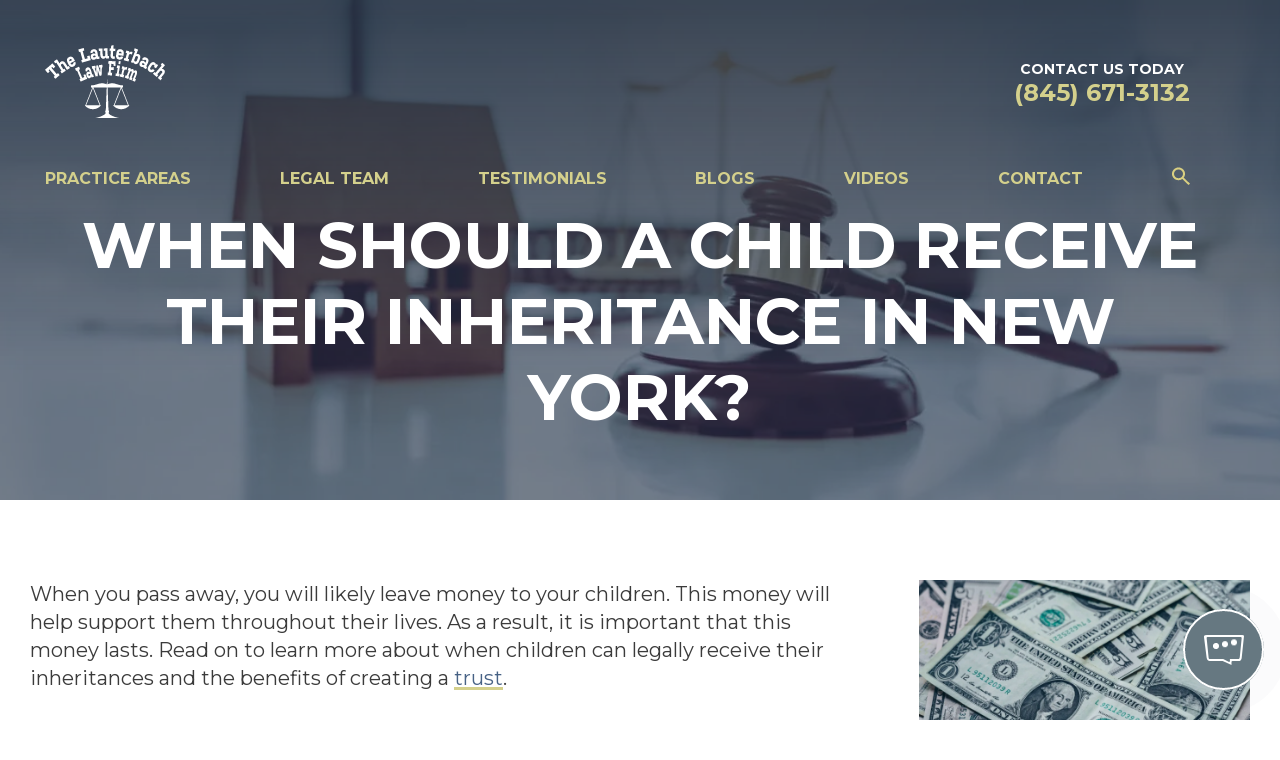

--- FILE ---
content_type: text/html; charset=UTF-8
request_url: https://www.lauterlaw.com/blog/when-should-a-child-receive-their-inheritance-in-new-york/
body_size: 22011
content:
<!doctype html>
<html lang="en-US" class="">
<head>
  <meta charset="UTF-8">
<script>
var gform;gform||(document.addEventListener("gform_main_scripts_loaded",function(){gform.scriptsLoaded=!0}),document.addEventListener("gform/theme/scripts_loaded",function(){gform.themeScriptsLoaded=!0}),window.addEventListener("DOMContentLoaded",function(){gform.domLoaded=!0}),gform={domLoaded:!1,scriptsLoaded:!1,themeScriptsLoaded:!1,isFormEditor:()=>"function"==typeof InitializeEditor,callIfLoaded:function(o){return!(!gform.domLoaded||!gform.scriptsLoaded||!gform.themeScriptsLoaded&&!gform.isFormEditor()||(gform.isFormEditor()&&console.warn("The use of gform.initializeOnLoaded() is deprecated in the form editor context and will be removed in Gravity Forms 3.1."),o(),0))},initializeOnLoaded:function(o){gform.callIfLoaded(o)||(document.addEventListener("gform_main_scripts_loaded",()=>{gform.scriptsLoaded=!0,gform.callIfLoaded(o)}),document.addEventListener("gform/theme/scripts_loaded",()=>{gform.themeScriptsLoaded=!0,gform.callIfLoaded(o)}),window.addEventListener("DOMContentLoaded",()=>{gform.domLoaded=!0,gform.callIfLoaded(o)}))},hooks:{action:{},filter:{}},addAction:function(o,r,e,t){gform.addHook("action",o,r,e,t)},addFilter:function(o,r,e,t){gform.addHook("filter",o,r,e,t)},doAction:function(o){gform.doHook("action",o,arguments)},applyFilters:function(o){return gform.doHook("filter",o,arguments)},removeAction:function(o,r){gform.removeHook("action",o,r)},removeFilter:function(o,r,e){gform.removeHook("filter",o,r,e)},addHook:function(o,r,e,t,n){null==gform.hooks[o][r]&&(gform.hooks[o][r]=[]);var d=gform.hooks[o][r];null==n&&(n=r+"_"+d.length),gform.hooks[o][r].push({tag:n,callable:e,priority:t=null==t?10:t})},doHook:function(r,o,e){var t;if(e=Array.prototype.slice.call(e,1),null!=gform.hooks[r][o]&&((o=gform.hooks[r][o]).sort(function(o,r){return o.priority-r.priority}),o.forEach(function(o){"function"!=typeof(t=o.callable)&&(t=window[t]),"action"==r?t.apply(null,e):e[0]=t.apply(null,e)})),"filter"==r)return e[0]},removeHook:function(o,r,t,n){var e;null!=gform.hooks[o][r]&&(e=(e=gform.hooks[o][r]).filter(function(o,r,e){return!!(null!=n&&n!=o.tag||null!=t&&t!=o.priority)}),gform.hooks[o][r]=e)}});
</script>

  <meta name="viewport" content="width=device-width, initial-scale=1">
  <link rel="preconnect" href="https://fonts.googleapis.com">
  <link rel="preconnect" href="https://fonts.gstatic.com" crossorigin>
  <meta name='robots' content='index, follow, max-image-preview:large, max-snippet:-1, max-video-preview:-1' />
	<style>img:is([sizes="auto" i], [sizes^="auto," i]) { contain-intrinsic-size: 3000px 1500px }</style>
	
            <script data-no-defer="1" data-ezscrex="false" data-cfasync="false" data-pagespeed-no-defer data-cookieconsent="ignore">
                var ctPublicFunctions = {"_ajax_nonce":"3b3da5a763","_rest_nonce":"c2ef51a34f","_ajax_url":"\/wp-admin\/admin-ajax.php","_rest_url":"https:\/\/www.lauterlaw.com\/wp-json\/","data__cookies_type":"none","data__ajax_type":"rest","data__bot_detector_enabled":"1","data__frontend_data_log_enabled":1,"cookiePrefix":"","wprocket_detected":false,"host_url":"www.lauterlaw.com","text__ee_click_to_select":"Click to select the whole data","text__ee_original_email":"The complete one is","text__ee_got_it":"Got it","text__ee_blocked":"Blocked","text__ee_cannot_connect":"Cannot connect","text__ee_cannot_decode":"Can not decode email. Unknown reason","text__ee_email_decoder":"CleanTalk email decoder","text__ee_wait_for_decoding":"The magic is on the way!","text__ee_decoding_process":"Please wait a few seconds while we decode the contact data."}
            </script>
        
            <script data-no-defer="1" data-ezscrex="false" data-cfasync="false" data-pagespeed-no-defer data-cookieconsent="ignore">
                var ctPublic = {"_ajax_nonce":"3b3da5a763","settings__forms__check_internal":"0","settings__forms__check_external":"0","settings__forms__force_protection":"0","settings__forms__search_test":"1","settings__forms__wc_add_to_cart":"0","settings__data__bot_detector_enabled":"1","settings__sfw__anti_crawler":0,"blog_home":"https:\/\/www.lauterlaw.com\/","pixel__setting":"3","pixel__enabled":false,"pixel__url":null,"data__email_check_before_post":"1","data__email_check_exist_post":"0","data__cookies_type":"none","data__key_is_ok":true,"data__visible_fields_required":true,"wl_brandname":"Anti-Spam by CleanTalk","wl_brandname_short":"CleanTalk","ct_checkjs_key":285977820,"emailEncoderPassKey":"274d868f99a6c38f6677f3026022f7cc","bot_detector_forms_excluded":"W10=","advancedCacheExists":false,"varnishCacheExists":false,"wc_ajax_add_to_cart":false}
            </script>
        
	<!-- This site is optimized with the Yoast SEO plugin v26.7 - https://yoast.com/wordpress/plugins/seo/ -->
	<title>When Should a Child Receive Inheritance in NY?</title>
	<meta name="description" content="Read this blog and contact an experienced estate planning attorney to learn more about inheritance for children in New York." />
	<link rel="canonical" href="https://www.lauterlaw.com/blog/when-should-a-child-receive-their-inheritance-in-new-york/" />
	<meta property="og:locale" content="en_US" />
	<meta property="og:type" content="article" />
	<meta property="og:title" content="When Should a Child Receive Inheritance in NY?" />
	<meta property="og:description" content="Read this blog and contact an experienced estate planning attorney to learn more about inheritance for children in New York." />
	<meta property="og:url" content="https://www.lauterlaw.com/blog/when-should-a-child-receive-their-inheritance-in-new-york/" />
	<meta property="og:site_name" content="The Lauterbach Law Firm" />
	<meta property="article:publisher" content="https://www.facebook.com/lauterlaw/" />
	<meta property="article:published_time" content="2021-07-15T21:30:31+00:00" />
	<meta property="article:modified_time" content="2025-05-19T20:05:43+00:00" />
	<meta property="og:image" content="https://www.lauterlaw.com/wp-content/uploads/2019/09/banknotes-cash-currency-545064-10-scaled.jpg" />
	<meta property="og:image:width" content="2560" />
	<meta property="og:image:height" content="1708" />
	<meta property="og:image:type" content="image/jpeg" />
	<meta name="author" content="accelwriters" />
	<meta name="twitter:card" content="summary_large_image" />
	<meta name="twitter:creator" content="@LauterbachLaw" />
	<meta name="twitter:site" content="@LauterbachLaw" />
	<meta name="twitter:label1" content="Written by" />
	<meta name="twitter:data1" content="accelwriters" />
	<meta name="twitter:label2" content="Est. reading time" />
	<meta name="twitter:data2" content="2 minutes" />
	<script type="application/ld+json" class="yoast-schema-graph">{"@context":"https://schema.org","@graph":[{"@type":["Article","BlogPosting"],"@id":"https://www.lauterlaw.com/blog/when-should-a-child-receive-their-inheritance-in-new-york/#article","isPartOf":{"@id":"https://www.lauterlaw.com/blog/when-should-a-child-receive-their-inheritance-in-new-york/"},"author":{"name":"accelwriters","@id":"https://www.lauterlaw.com/#/schema/person/889f454d9995b272b9b4ca183b421bee"},"headline":"When Should a Child Receive Their Inheritance in New York?","datePublished":"2021-07-15T21:30:31+00:00","dateModified":"2025-05-19T20:05:43+00:00","mainEntityOfPage":{"@id":"https://www.lauterlaw.com/blog/when-should-a-child-receive-their-inheritance-in-new-york/"},"wordCount":389,"image":{"@id":"https://www.lauterlaw.com/blog/when-should-a-child-receive-their-inheritance-in-new-york/#primaryimage"},"thumbnailUrl":"https://www.lauterlaw.com/wp-content/uploads/2019/09/banknotes-cash-currency-545064-10-scaled.jpg","articleSection":["Blogs"],"inLanguage":"en-US"},{"@type":"WebPage","@id":"https://www.lauterlaw.com/blog/when-should-a-child-receive-their-inheritance-in-new-york/","url":"https://www.lauterlaw.com/blog/when-should-a-child-receive-their-inheritance-in-new-york/","name":"When Should a Child Receive Inheritance in NY?","isPartOf":{"@id":"https://www.lauterlaw.com/#website"},"primaryImageOfPage":{"@id":"https://www.lauterlaw.com/blog/when-should-a-child-receive-their-inheritance-in-new-york/#primaryimage"},"image":{"@id":"https://www.lauterlaw.com/blog/when-should-a-child-receive-their-inheritance-in-new-york/#primaryimage"},"thumbnailUrl":"https://www.lauterlaw.com/wp-content/uploads/2019/09/banknotes-cash-currency-545064-10-scaled.jpg","datePublished":"2021-07-15T21:30:31+00:00","dateModified":"2025-05-19T20:05:43+00:00","author":{"@id":"https://www.lauterlaw.com/#/schema/person/889f454d9995b272b9b4ca183b421bee"},"description":"Read this blog and contact an experienced estate planning attorney to learn more about inheritance for children in New York.","breadcrumb":{"@id":"https://www.lauterlaw.com/blog/when-should-a-child-receive-their-inheritance-in-new-york/#breadcrumb"},"inLanguage":"en-US","potentialAction":[{"@type":"ReadAction","target":["https://www.lauterlaw.com/blog/when-should-a-child-receive-their-inheritance-in-new-york/"]}]},{"@type":"ImageObject","inLanguage":"en-US","@id":"https://www.lauterlaw.com/blog/when-should-a-child-receive-their-inheritance-in-new-york/#primaryimage","url":"https://www.lauterlaw.com/wp-content/uploads/2019/09/banknotes-cash-currency-545064-10-scaled.jpg","contentUrl":"https://www.lauterlaw.com/wp-content/uploads/2019/09/banknotes-cash-currency-545064-10-scaled.jpg","width":2560,"height":1708},{"@type":"BreadcrumbList","@id":"https://www.lauterlaw.com/blog/when-should-a-child-receive-their-inheritance-in-new-york/#breadcrumb","itemListElement":[{"@type":"ListItem","position":1,"name":"Home","item":"https://www.lauterlaw.com/"},{"@type":"ListItem","position":2,"name":"Blogs","item":"https://www.lauterlaw.com/blogs/"},{"@type":"ListItem","position":3,"name":"When Should a Child Receive Their Inheritance in New York?"}]},{"@type":"WebSite","@id":"https://www.lauterlaw.com/#website","url":"https://www.lauterlaw.com/","name":"The Lauterbach Law Firm","description":"Estate Law, Real Estate Law, Criminal Law","potentialAction":[{"@type":"SearchAction","target":{"@type":"EntryPoint","urlTemplate":"https://www.lauterlaw.com/?s={search_term_string}"},"query-input":{"@type":"PropertyValueSpecification","valueRequired":true,"valueName":"search_term_string"}}],"inLanguage":"en-US"},{"@type":"Person","@id":"https://www.lauterlaw.com/#/schema/person/889f454d9995b272b9b4ca183b421bee","name":"accelwriters","image":{"@type":"ImageObject","inLanguage":"en-US","@id":"https://www.lauterlaw.com/#/schema/person/image/","url":"https://secure.gravatar.com/avatar/b081a47f95fc742b5022b1d45f493ab58a5dab320fe4227b8c6ae5ce3e9f9c29?s=96&d=mm&r=g","contentUrl":"https://secure.gravatar.com/avatar/b081a47f95fc742b5022b1d45f493ab58a5dab320fe4227b8c6ae5ce3e9f9c29?s=96&d=mm&r=g","caption":"accelwriters"}}]}</script>
	<!-- / Yoast SEO plugin. -->


<link rel='dns-prefetch' href='//fd.cleantalk.org' />
<style id='classic-theme-styles-inline-css'>
/*! This file is auto-generated */
.wp-block-button__link{color:#fff;background-color:#32373c;border-radius:9999px;box-shadow:none;text-decoration:none;padding:calc(.667em + 2px) calc(1.333em + 2px);font-size:1.125em}.wp-block-file__button{background:#32373c;color:#fff;text-decoration:none}
</style>
<style id='safe-svg-svg-icon-style-inline-css'>
.safe-svg-cover{text-align:center}.safe-svg-cover .safe-svg-inside{display:inline-block;max-width:100%}.safe-svg-cover svg{fill:currentColor;height:100%;max-height:100%;max-width:100%;width:100%}

</style>
<style id='global-styles-inline-css'>
:root{--wp--preset--aspect-ratio--square: 1;--wp--preset--aspect-ratio--4-3: 4/3;--wp--preset--aspect-ratio--3-4: 3/4;--wp--preset--aspect-ratio--3-2: 3/2;--wp--preset--aspect-ratio--2-3: 2/3;--wp--preset--aspect-ratio--16-9: 16/9;--wp--preset--aspect-ratio--9-16: 9/16;--wp--preset--color--black: #000000;--wp--preset--color--cyan-bluish-gray: #abb8c3;--wp--preset--color--white: #ffffff;--wp--preset--color--pale-pink: #f78da7;--wp--preset--color--vivid-red: #cf2e2e;--wp--preset--color--luminous-vivid-orange: #ff6900;--wp--preset--color--luminous-vivid-amber: #fcb900;--wp--preset--color--light-green-cyan: #7bdcb5;--wp--preset--color--vivid-green-cyan: #00d084;--wp--preset--color--pale-cyan-blue: #8ed1fc;--wp--preset--color--vivid-cyan-blue: #0693e3;--wp--preset--color--vivid-purple: #9b51e0;--wp--preset--gradient--vivid-cyan-blue-to-vivid-purple: linear-gradient(135deg,rgba(6,147,227,1) 0%,rgb(155,81,224) 100%);--wp--preset--gradient--light-green-cyan-to-vivid-green-cyan: linear-gradient(135deg,rgb(122,220,180) 0%,rgb(0,208,130) 100%);--wp--preset--gradient--luminous-vivid-amber-to-luminous-vivid-orange: linear-gradient(135deg,rgba(252,185,0,1) 0%,rgba(255,105,0,1) 100%);--wp--preset--gradient--luminous-vivid-orange-to-vivid-red: linear-gradient(135deg,rgba(255,105,0,1) 0%,rgb(207,46,46) 100%);--wp--preset--gradient--very-light-gray-to-cyan-bluish-gray: linear-gradient(135deg,rgb(238,238,238) 0%,rgb(169,184,195) 100%);--wp--preset--gradient--cool-to-warm-spectrum: linear-gradient(135deg,rgb(74,234,220) 0%,rgb(151,120,209) 20%,rgb(207,42,186) 40%,rgb(238,44,130) 60%,rgb(251,105,98) 80%,rgb(254,248,76) 100%);--wp--preset--gradient--blush-light-purple: linear-gradient(135deg,rgb(255,206,236) 0%,rgb(152,150,240) 100%);--wp--preset--gradient--blush-bordeaux: linear-gradient(135deg,rgb(254,205,165) 0%,rgb(254,45,45) 50%,rgb(107,0,62) 100%);--wp--preset--gradient--luminous-dusk: linear-gradient(135deg,rgb(255,203,112) 0%,rgb(199,81,192) 50%,rgb(65,88,208) 100%);--wp--preset--gradient--pale-ocean: linear-gradient(135deg,rgb(255,245,203) 0%,rgb(182,227,212) 50%,rgb(51,167,181) 100%);--wp--preset--gradient--electric-grass: linear-gradient(135deg,rgb(202,248,128) 0%,rgb(113,206,126) 100%);--wp--preset--gradient--midnight: linear-gradient(135deg,rgb(2,3,129) 0%,rgb(40,116,252) 100%);--wp--preset--font-size--small: 13px;--wp--preset--font-size--medium: 20px;--wp--preset--font-size--large: 36px;--wp--preset--font-size--x-large: 42px;--wp--preset--spacing--20: 0.44rem;--wp--preset--spacing--30: 0.67rem;--wp--preset--spacing--40: 1rem;--wp--preset--spacing--50: 1.5rem;--wp--preset--spacing--60: 2.25rem;--wp--preset--spacing--70: 3.38rem;--wp--preset--spacing--80: 5.06rem;--wp--preset--shadow--natural: 6px 6px 9px rgba(0, 0, 0, 0.2);--wp--preset--shadow--deep: 12px 12px 50px rgba(0, 0, 0, 0.4);--wp--preset--shadow--sharp: 6px 6px 0px rgba(0, 0, 0, 0.2);--wp--preset--shadow--outlined: 6px 6px 0px -3px rgba(255, 255, 255, 1), 6px 6px rgba(0, 0, 0, 1);--wp--preset--shadow--crisp: 6px 6px 0px rgba(0, 0, 0, 1);}:where(.is-layout-flex){gap: 0.5em;}:where(.is-layout-grid){gap: 0.5em;}body .is-layout-flex{display: flex;}.is-layout-flex{flex-wrap: wrap;align-items: center;}.is-layout-flex > :is(*, div){margin: 0;}body .is-layout-grid{display: grid;}.is-layout-grid > :is(*, div){margin: 0;}:where(.wp-block-columns.is-layout-flex){gap: 2em;}:where(.wp-block-columns.is-layout-grid){gap: 2em;}:where(.wp-block-post-template.is-layout-flex){gap: 1.25em;}:where(.wp-block-post-template.is-layout-grid){gap: 1.25em;}.has-black-color{color: var(--wp--preset--color--black) !important;}.has-cyan-bluish-gray-color{color: var(--wp--preset--color--cyan-bluish-gray) !important;}.has-white-color{color: var(--wp--preset--color--white) !important;}.has-pale-pink-color{color: var(--wp--preset--color--pale-pink) !important;}.has-vivid-red-color{color: var(--wp--preset--color--vivid-red) !important;}.has-luminous-vivid-orange-color{color: var(--wp--preset--color--luminous-vivid-orange) !important;}.has-luminous-vivid-amber-color{color: var(--wp--preset--color--luminous-vivid-amber) !important;}.has-light-green-cyan-color{color: var(--wp--preset--color--light-green-cyan) !important;}.has-vivid-green-cyan-color{color: var(--wp--preset--color--vivid-green-cyan) !important;}.has-pale-cyan-blue-color{color: var(--wp--preset--color--pale-cyan-blue) !important;}.has-vivid-cyan-blue-color{color: var(--wp--preset--color--vivid-cyan-blue) !important;}.has-vivid-purple-color{color: var(--wp--preset--color--vivid-purple) !important;}.has-black-background-color{background-color: var(--wp--preset--color--black) !important;}.has-cyan-bluish-gray-background-color{background-color: var(--wp--preset--color--cyan-bluish-gray) !important;}.has-white-background-color{background-color: var(--wp--preset--color--white) !important;}.has-pale-pink-background-color{background-color: var(--wp--preset--color--pale-pink) !important;}.has-vivid-red-background-color{background-color: var(--wp--preset--color--vivid-red) !important;}.has-luminous-vivid-orange-background-color{background-color: var(--wp--preset--color--luminous-vivid-orange) !important;}.has-luminous-vivid-amber-background-color{background-color: var(--wp--preset--color--luminous-vivid-amber) !important;}.has-light-green-cyan-background-color{background-color: var(--wp--preset--color--light-green-cyan) !important;}.has-vivid-green-cyan-background-color{background-color: var(--wp--preset--color--vivid-green-cyan) !important;}.has-pale-cyan-blue-background-color{background-color: var(--wp--preset--color--pale-cyan-blue) !important;}.has-vivid-cyan-blue-background-color{background-color: var(--wp--preset--color--vivid-cyan-blue) !important;}.has-vivid-purple-background-color{background-color: var(--wp--preset--color--vivid-purple) !important;}.has-black-border-color{border-color: var(--wp--preset--color--black) !important;}.has-cyan-bluish-gray-border-color{border-color: var(--wp--preset--color--cyan-bluish-gray) !important;}.has-white-border-color{border-color: var(--wp--preset--color--white) !important;}.has-pale-pink-border-color{border-color: var(--wp--preset--color--pale-pink) !important;}.has-vivid-red-border-color{border-color: var(--wp--preset--color--vivid-red) !important;}.has-luminous-vivid-orange-border-color{border-color: var(--wp--preset--color--luminous-vivid-orange) !important;}.has-luminous-vivid-amber-border-color{border-color: var(--wp--preset--color--luminous-vivid-amber) !important;}.has-light-green-cyan-border-color{border-color: var(--wp--preset--color--light-green-cyan) !important;}.has-vivid-green-cyan-border-color{border-color: var(--wp--preset--color--vivid-green-cyan) !important;}.has-pale-cyan-blue-border-color{border-color: var(--wp--preset--color--pale-cyan-blue) !important;}.has-vivid-cyan-blue-border-color{border-color: var(--wp--preset--color--vivid-cyan-blue) !important;}.has-vivid-purple-border-color{border-color: var(--wp--preset--color--vivid-purple) !important;}.has-vivid-cyan-blue-to-vivid-purple-gradient-background{background: var(--wp--preset--gradient--vivid-cyan-blue-to-vivid-purple) !important;}.has-light-green-cyan-to-vivid-green-cyan-gradient-background{background: var(--wp--preset--gradient--light-green-cyan-to-vivid-green-cyan) !important;}.has-luminous-vivid-amber-to-luminous-vivid-orange-gradient-background{background: var(--wp--preset--gradient--luminous-vivid-amber-to-luminous-vivid-orange) !important;}.has-luminous-vivid-orange-to-vivid-red-gradient-background{background: var(--wp--preset--gradient--luminous-vivid-orange-to-vivid-red) !important;}.has-very-light-gray-to-cyan-bluish-gray-gradient-background{background: var(--wp--preset--gradient--very-light-gray-to-cyan-bluish-gray) !important;}.has-cool-to-warm-spectrum-gradient-background{background: var(--wp--preset--gradient--cool-to-warm-spectrum) !important;}.has-blush-light-purple-gradient-background{background: var(--wp--preset--gradient--blush-light-purple) !important;}.has-blush-bordeaux-gradient-background{background: var(--wp--preset--gradient--blush-bordeaux) !important;}.has-luminous-dusk-gradient-background{background: var(--wp--preset--gradient--luminous-dusk) !important;}.has-pale-ocean-gradient-background{background: var(--wp--preset--gradient--pale-ocean) !important;}.has-electric-grass-gradient-background{background: var(--wp--preset--gradient--electric-grass) !important;}.has-midnight-gradient-background{background: var(--wp--preset--gradient--midnight) !important;}.has-small-font-size{font-size: var(--wp--preset--font-size--small) !important;}.has-medium-font-size{font-size: var(--wp--preset--font-size--medium) !important;}.has-large-font-size{font-size: var(--wp--preset--font-size--large) !important;}.has-x-large-font-size{font-size: var(--wp--preset--font-size--x-large) !important;}
:where(.wp-block-post-template.is-layout-flex){gap: 1.25em;}:where(.wp-block-post-template.is-layout-grid){gap: 1.25em;}
:where(.wp-block-columns.is-layout-flex){gap: 2em;}:where(.wp-block-columns.is-layout-grid){gap: 2em;}
:root :where(.wp-block-pullquote){font-size: 1.5em;line-height: 1.6;}
</style>
<link rel='stylesheet' id='cleantalk-public-css-css' href='https://www.lauterlaw.com/wp-content/plugins/cleantalk-spam-protect/css/cleantalk-public.min.css?ver=6.70.1_1766760387' media='all' />
<link rel='stylesheet' id='cleantalk-email-decoder-css-css' href='https://www.lauterlaw.com/wp-content/plugins/cleantalk-spam-protect/css/cleantalk-email-decoder.min.css?ver=6.70.1_1766760387' media='all' />
<link rel='stylesheet' id='accelerant-style-css' href='https://www.lauterlaw.com/wp-content/themes/Accelerant/css/style.min.css?ver=6.8.3' media='all' />
<script src="https://www.lauterlaw.com/wp-content/plugins/cleantalk-spam-protect/js/apbct-public-bundle.min.js?ver=6.70.1_1766760387" id="apbct-public-bundle.min-js-js"></script>
<script src="https://fd.cleantalk.org/ct-bot-detector-wrapper.js?ver=6.70.1" id="ct_bot_detector-js" defer data-wp-strategy="defer"></script>
<script src="https://www.lauterlaw.com/wp-includes/js/jquery/jquery.min.js?ver=3.7.1" id="jquery-core-js"></script>
<script src="https://www.lauterlaw.com/wp-includes/js/jquery/jquery-migrate.min.js?ver=3.4.1" id="jquery-migrate-js"></script>
<script defer="defer" src="https://www.lauterlaw.com/wp-content/themes/Accelerant/js/lity.min.js?ver=6.8.3" id="lity-js-js"></script>
<script defer="defer" src="https://www.lauterlaw.com/wp-content/themes/Accelerant/js/glide.min.js?ver=6.8.3" id="glide-js-js"></script>
<script>document.createElement( "picture" );if(!window.HTMLPictureElement && document.addEventListener) {window.addEventListener("DOMContentLoaded", function() {var s = document.createElement("script");s.src = "https://www.lauterlaw.com/wp-content/plugins/webp-express/js/picturefill.min.js";document.body.appendChild(s);});}</script><link rel="icon" href="https://www.lauterlaw.com/wp-content/uploads/2024/02/cropped-favicon-32x32.png" sizes="32x32" />
<link rel="icon" href="https://www.lauterlaw.com/wp-content/uploads/2024/02/cropped-favicon-192x192.png" sizes="192x192" />
<link rel="apple-touch-icon" href="https://www.lauterlaw.com/wp-content/uploads/2024/02/cropped-favicon-180x180.png" />
<meta name="msapplication-TileImage" content="https://www.lauterlaw.com/wp-content/uploads/2024/02/cropped-favicon-270x270.png" />
  <link rel="preconnect" href="https://fonts.googleapis.com">
<link rel="preconnect" href="https://fonts.gstatic.com" crossorigin>
<link href="https://fonts.googleapis.com/css2?family=Cormorant:wght@700&family=Montserrat:ital,wght@0,400;0,700;1,400&family=Nunito+Sans:opsz,wght@6..12,400;6..12,700&display=swap" rel="stylesheet">
<!-- Google tag (gtag.js) -->
<script async src="https://www.googletagmanager.com/gtag/js?id=G-BQJ26SR716"></script>
<script>
  window.dataLayer = window.dataLayer || [];
  function gtag(){dataLayer.push(arguments);}
  gtag('js', new Date());

  gtag('config', 'G-BQJ26SR716');
</script>

<script async src="//145365.tctm.co/t.js"></script><script type="application/ld+json">
{
  "@context": "https://schema.org",
  "@type": "LegalService",
  "name": "Rockland County Attorneys",
  "url": "https://www.lauterlaw.com/rockland-county-estate-planning-attorney/",
  "logo": "https://www.lauterlaw.com/wp-content/uploads/2023/09/Lauterbach-Law-Firm-logo-black.svg",
  "image": "https://www.lauterlaw.com/wp-content/uploads/2023/09/group-hero-2-office-background-6-1.jpg",
  "telephone": "(845) 671-3132",
  "openingHours": "Mo-Fr 10:00-18:00",
  "address": [
    {
      "@type": "PostalAddress",
      "streetAddress": "151 N Main St, FL 4",
      "addressLocality": "New City",
      "addressRegion": "NY",
      "postalCode": "10956",
      "addressCountry": "US",
      "areaServed": "Lower Hudson Valley"
    },
    {
      "@type": "PostalAddress",
      "streetAddress": "170 Jennifer Rd #325",
      "addressLocality": "Annapolis",
      "addressRegion": "MD",
      "postalCode": "21401",
      "addressCountry": "US",
      "areaServed": "Central Maryland"
    }
  ],
  "sameAs": [
    "https://www.facebook.com/LauterbachLaw/",
    "https://www.linkedin.com/company/lauterbach-law-firm/",
    "https://twitter.com/LauterbachLaw",
    "https://www.youtube.com/channel/UCTeEGvSu3CknUa9DXhTLr-Q"
  ],
  "description": "The Lauterbach Law Firm provides expert estate planning services in Rockland County and Central Maryland ensuring that your assets are protected and your wishes are honored."
}
</script></head>

<body class="wp-singular post-template-default single single-post postid-1976 single-format-standard wp-theme-Accelerant page-inner single-blog has-sidebar">
<div class="search--curtain">
  <div class="search--group">
    <form class="search--form" action="/" method="get" data-hs-cf-bound="true">
      <input class="search--form--input" type="search" name="s" placeholder="search" value="">
      <button class="search--form--button" aria-label="submit search">
        <svg class="icon--search" xmlns="http://www.w3.org/2000/svg"  viewBox="0 0 50 50"><path d="M 21 3 C 11.601563 3 4 10.601563 4 20 C 4 29.398438 11.601563 37 21 37 C 24.355469 37 27.460938 36.015625 30.09375 34.34375 L 42.375 46.625 L 46.625 42.375 L 34.5 30.28125 C 36.679688 27.421875 38 23.878906 38 20 C 38 10.601563 30.398438 3 21 3 Z M 21 7 C 28.199219 7 34 12.800781 34 20 C 34 27.199219 28.199219 33 21 33 C 13.800781 33 8 27.199219 8 20 C 8 12.800781 13.800781 7 21 7 Z"/></svg>
      </button>
    </form>
     <div id="search-close" class="search--close" aria-label="Search overlay close">
       &times;
    </div>
  </div>
</div>
<style>
  :root {
                  }
  </style>
<section id="mobile-header" class="mobile-header--container">
  <div class="mobile-header--content">
    <div class="mobile-header--top-bar">
      <div class="mobile-header--logo">
        <a href="https://www.lauterlaw.com" aria-label="The Lauterbach Law Firm">
                      <img src="https://www.lauterlaw.com/wp-content/uploads/2023/09/Lauterbach-Law-Firm-logo-white.svg" alt="The Lauterbach Law Firm" class="mobile-header--logo">
                  </a>
      </div>
      <div class="mobile-header--quicklinks">
                    <a href="#" class="mobile-header--toggle--social">
              <svg width="91px" height="69px" viewBox="0 0 91 69" version="1.1" xmlns="http://www.w3.org/2000/svg" xmlns:xlink="http://www.w3.org/1999/xlink">
                <g stroke="none" stroke-width="1" fill="none" fill-rule="evenodd">
                  <g id="icon--contact" class="mobile-header--icon" transform="translate(0.000000, -11.000000)">
                    <path d="M82,11.4 L8.5,11.4 C3.8,11.4 0,15.2 0,19.9 L0,70.8 C0,75.5 3.8,79.3 8.5,79.3 L82,79.3 C86.7,79.3 90.5,75.5 90.5,70.8 L90.5,19.9 C90.5,15.2 86.7,11.4 82,11.4 Z M82,19.9 L82,27.1 C78,30.3 71.7,35.3 58.2,45.9 C55.2,48.2 49.3,53.9 45.2,53.8 C41.1,53.9 35.2,48.2 32.2,45.9 C18.8,35.4 12.5,30.4 8.5,27.1 L8.5,19.9 L82,19.9 Z M8.5,70.8 L8.5,38 C12.5,41.2 18.3,45.7 27,52.6 C30.9,55.6 37.6,62.3 45.2,62.3 C52.7,62.3 59.4,55.7 63.4,52.6 C72.2,45.8 77.9,41.2 82,38 L82,70.8 L8.5,70.8 Z" id="contact-link"></path>
                  </g>
                </g>
              </svg>
            </a>
                      <a href="#" target="_blank" rel="noopener" class="mobile-header--toggle--locations mobile-header--quicklink" id="mobile-header--toggle--locations" aria-label="view our location">
              <svg width="64px" height="90px" viewBox="0 0 64 90" version="1.1" xmlns="http://www.w3.org/2000/svg" xmlns:xlink="http://www.w3.org/1999/xlink">
                <g stroke="none" stroke-width="1" fill="none" fill-rule="evenodd">
                  <g id="icon--location" class="mobile-header--icon" transform="translate(-113.000000, 0.000000)" fill-rule="nonzero">
                    <path d="M175.8,41 C176.6,38.3 177,35.5 177,32.5 C177,15 162.8,0.9 145.4,0.9 C128,0.9 113.8,15.1 113.8,32.5 C113.8,35.4 114.2,38.3 115,41 C117.2,51.2 124.1,65.1 145.5,89.8 C166.7,65.1 173.6,51.2 175.8,41 Z M145.4,21.2 C151.7,21.2 156.8,26.3 156.8,32.6 C156.8,38.9 151.7,44 145.4,44 C139.1,44 134,38.9 134,32.6 C134,26.3 139.1,21.2 145.4,21.2 Z" id="direction-link"></path>
                  </g>
                </g>
              </svg>
            </a>
                  <a href="tel:+18456713132" class="mobile-header--phone-link" aria-label="call us">
          <svg xmlns="http://www.w3.org/2000/svg" xmlns:xlink="http://www.w3.org/1999/xlink" version="1.1" id="Layer_1" x="0px" y="0px" viewBox="0 0 37 37" style="enable-background:new 0 0 37 37;" xml:space="preserve">
            <g class="mobile-header--icon">
              <path class="st0" d="M34.5,27.9c-0.4-1.3-1.3-2.8-2.5-4c-2.6-2.7-6-3.5-7.6-1.9l-2.3,2.3c-0.7,0.7-1.1,1.6-1.3,2.6 c-2.4-1.8-4.7-3.7-6.2-5.3c-1.6-1.7-3.2-3.5-4.6-5.5c1.1-0.1,2-0.5,2.7-1.2l2.3-2.3c1.6-1.6,0.8-4.9-1.9-7.6 c-2.6-2.7-6-3.5-7.6-1.9L3.4,5.4c-1,1-1.9,4.7,0.4,8.9c0,0.1,0.1,0.2,0.1,0.3l0,0l0.5,0.8c0.3,0.6,0.6,1.2,1,1.8 c1.6,2.7,3.6,5.3,5.9,7.6c1,1.1,2.2,2.2,3.6,3.3c1,0.9,2.1,1.7,3.4,2.5l0,0l1.3,0.8l0,0c0.4,0.2,1.1,0.7,2.3,1.3 c2.5,1.5,4.7,1.9,6.4,1.9c1.7,0,2.9-0.5,3.3-0.9l2.3-2.3v0C34.7,30.7,34.9,29.4,34.5,27.9z" />
              <path class="st0" d="M20.5,8.1c-0.4-0.1-0.8,0.2-0.9,0.6c-0.1,0.4,0.2,0.8,0.6,0.9c4.6,1,6.6,2.8,7.9,7.4c0.1,0.3,0.4,0.6,0.8,0.6 c0.1,0,0.1,0,0.2,0c0.4-0.1,0.7-0.5,0.5-1C28.2,11.4,25.7,9.1,20.5,8.1z" />
              <path class="st0" d="M20.5,5.4c6.9,1.4,9.9,4.2,11.7,11c0.1,0.5,0.6,0.9,1.1,0.9c0.1,0,0.2,0,0.3,0c0.6-0.2,1-0.8,0.8-1.4 c-2.1-7.6-5.8-11-13.5-12.6c-0.6-0.1-1.2,0.3-1.4,0.9C19.4,4.7,19.8,5.3,20.5,5.4z" />
            </g>
          </svg>
        </a>
              </div>
      <a href="#" class="mobile-header--nav-toggle" aria-label="open menu">
        <div>
          <span></span>
          <span></span>
          <span></span>
          <span></span>
        </div>
      </a>
    </div>
          <div class="mobile-header--social">
                <ul class="mobile-header--social--links">
          <li class="mobile-header--social--item">
            <a href="https://www.lauterlaw.com/contact/" class="mobile-header--social--contact mobile-header--quicklink" aria-label="contact us">
              <svg width="91px" height="69px" viewBox="0 0 91 69" version="1.1" xmlns="http://www.w3.org/2000/svg" xmlns:xlink="http://www.w3.org/1999/xlink">
                <g stroke="none" stroke-width="1" fill="none" fill-rule="evenodd">
                  <g id="icon--contact" class="mobile-header--icon" transform="translate(0.000000, -11.000000)">
                    <path d="M82,11.4 L8.5,11.4 C3.8,11.4 0,15.2 0,19.9 L0,70.8 C0,75.5 3.8,79.3 8.5,79.3 L82,79.3 C86.7,79.3 90.5,75.5 90.5,70.8 L90.5,19.9 C90.5,15.2 86.7,11.4 82,11.4 Z M82,19.9 L82,27.1 C78,30.3 71.7,35.3 58.2,45.9 C55.2,48.2 49.3,53.9 45.2,53.8 C41.1,53.9 35.2,48.2 32.2,45.9 C18.8,35.4 12.5,30.4 8.5,27.1 L8.5,19.9 L82,19.9 Z M8.5,70.8 L8.5,38 C12.5,41.2 18.3,45.7 27,52.6 C30.9,55.6 37.6,62.3 45.2,62.3 C52.7,62.3 59.4,55.7 63.4,52.6 C72.2,45.8 77.9,41.2 82,38 L82,70.8 L8.5,70.8 Z" id="contact-link"></path>
                  </g>
                </g>
              </svg>
            </a>
          </li>
          <li class="footer--social--item"><a href="https://www.facebook.com/lauterlaw/" target="_blank" rel="noopener"><svg xmlns="http://www.w3.org/2000/svg" role="img" viewBox="0 0 24 24"><path id="icon--facebook" class="footer--icon" d="M24 12.073c0-6.627-5.373-12-12-12s-12 5.373-12 12c0 5.99 4.388 10.954 10.125 11.854v-8.385H7.078v-3.47h3.047V9.43c0-3.007 1.792-4.669 4.533-4.669 1.312 0 2.686.235 2.686.235v2.953H15.83c-1.491 0-1.956.925-1.956 1.874v2.25h3.328l-.532 3.47h-2.796v8.385C19.612 23.027 24 18.062 24 12.073z"/></svg></a></li><li class="footer--social--item"><a href="https://twitter.com/LauterbachLaw" target="_blank" rel="noopener"><svg viewBox="0 0 23 24" version="1.1" xmlns="http://www.w3.org/2000/svg" xmlns:xlink="http://www.w3.org/1999/xlink"><g id="Page-1" stroke="none" stroke-width="1" fill="none" fill-rule="evenodd"><g id="icon--x" class="footer--icon" fill-rule="nonzero"><path d="M13.6881242,10.1623621 L22.2503917,0 L20.2214083,0 L12.7867925,8.8238362 L6.84878667,0 L0,0 L8.97943,13.3432031 L0,24 L2.02909833,24 L9.88024417,14.681729 L16.1512133,24 L23,24 L13.6876258,10.1623621 L13.6881242,10.1623621 Z M10.9089958,13.4607598 L9.9991925,12.1320776 L2.76021083,1.55961545 L5.8767875,1.55961545 L11.71873,10.0919298 L12.6285333,11.4206121 L20.2223667,22.5113139 L17.10579,22.5113139 L10.9089958,13.4612686 L10.9089958,13.4607598 Z" id="x-icon"></path></g></g></svg></a></li><li class="footer--social--item"><a href="https://www.linkedin.com/company/the-law-office-of-r.-spencer-lauterbach/" target="_blank" rel="noopener"><svg xmlns="http://www.w3.org/2000/svg" role="img" viewBox="0 0 24 24"><path id="icon--linkedin" class="footer--icon" d="M20.447 20.452h-3.554v-5.569c0-1.328-.027-3.037-1.852-3.037-1.853 0-2.136 1.445-2.136 2.939v5.667H9.351V9h3.414v1.561h.046c.477-.9 1.637-1.85 3.37-1.85 3.601 0 4.267 2.37 4.267 5.455v6.286zM5.337 7.433c-1.144 0-2.063-.926-2.063-2.065 0-1.138.92-2.063 2.063-2.063 1.14 0 2.064.925 2.064 2.063 0 1.139-.925 2.065-2.064 2.065zm1.782 13.019H3.555V9h3.564v11.452zM22.225 0H1.771C.792 0 0 .774 0 1.729v20.542C0 23.227.792 24 1.771 24h20.451C23.2 24 24 23.227 24 22.271V1.729C24 .774 23.2 0 22.222 0h.003z"/></svg></a></li><li class="footer--social--item"><a href="https://www.youtube.com/channel/UCTeEGvSu3CknUa9DXhTLr-Q" target="_blank" rel="noopener"><svg role="img" viewBox="0 0 24 24" xmlns="http://www.w3.org/2000/svg"><path id="icon--youtube" class="footer--icon" d="M23.498 6.186a3.016 3.016 0 0 0-2.122-2.136C19.505 3.545 12 3.545 12 3.545s-7.505 0-9.377.505A3.017 3.017 0 0 0 .502 6.186C0 8.07 0 12 0 12s0 3.93.502 5.814a3.016 3.016 0 0 0 2.122 2.136c1.871.505 9.376.505 9.376.505s7.505 0 9.377-.505a3.015 3.015 0 0 0 2.122-2.136C24 15.93 24 12 24 12s0-3.93-.502-5.814zM9.545 15.568V8.432L15.818 12l-6.273 3.568z"/></svg></a></li>        </ul>
      </div>
        <div class="mobile-header--locations"><ul class="mobile-header--locations--list"><li><a href="https://goo.gl/maps/kDB4iEPrvNs9ZC4s6" class="mobile-header--locations--location" aria-label="our New York location"><svg width="64px" height="90px" viewBox="0 0 64 90" version="1.1" xmlns="http://www.w3.org/2000/svg" xmlns:xlink="http://www.w3.org/1999/xlink">
                  <g stroke="none" stroke-width="1" fill="none" fill-rule="evenodd">
                    <g id="icon--location" class="mobile-header--icon" transform="translate(-113.000000, 0.000000)" fill-rule="nonzero">
                      <path d="M175.8,41 C176.6,38.3 177,35.5 177,32.5 C177,15 162.8,0.9 145.4,0.9 C128,0.9 113.8,15.1 113.8,32.5 C113.8,35.4 114.2,38.3 115,41 C117.2,51.2 124.1,65.1 145.5,89.8 C166.7,65.1 173.6,51.2 175.8,41 Z M145.4,21.2 C151.7,21.2 156.8,26.3 156.8,32.6 C156.8,38.9 151.7,44 145.4,44 C139.1,44 134,38.9 134,32.6 C134,26.3 139.1,21.2 145.4,21.2 Z" id="direction-link"></path>
                    </g>
                  </g>
                </svg><address class="mobile-header--locations--address"><span class="location-name">New York</span>151 N Main St, FL 4<br />
New City, NY 10956</address></a></li><li><a href="https://goo.gl/maps/FwtskX9vU5xJb9gYA" class="mobile-header--locations--location" aria-label="our Maryland location"><svg width="64px" height="90px" viewBox="0 0 64 90" version="1.1" xmlns="http://www.w3.org/2000/svg" xmlns:xlink="http://www.w3.org/1999/xlink">
                  <g stroke="none" stroke-width="1" fill="none" fill-rule="evenodd">
                    <g id="icon--location" class="mobile-header--icon" transform="translate(-113.000000, 0.000000)" fill-rule="nonzero">
                      <path d="M175.8,41 C176.6,38.3 177,35.5 177,32.5 C177,15 162.8,0.9 145.4,0.9 C128,0.9 113.8,15.1 113.8,32.5 C113.8,35.4 114.2,38.3 115,41 C117.2,51.2 124.1,65.1 145.5,89.8 C166.7,65.1 173.6,51.2 175.8,41 Z M145.4,21.2 C151.7,21.2 156.8,26.3 156.8,32.6 C156.8,38.9 151.7,44 145.4,44 C139.1,44 134,38.9 134,32.6 C134,26.3 139.1,21.2 145.4,21.2 Z" id="direction-link"></path>
                    </g>
                  </g>
                </svg><address class="mobile-header--locations--address"><span class="location-name">Maryland</span>170 Jennifer Rd #325<br />
Annapolis, MD 21401</address></a></li></ul></div>    <ul id="mobile-menu" class="mobile-header--navigation"><li class="sidebar--search"><form role="search" method="get" id="search-form" action="https://www.lauterlaw.com" class="input-group mb-3"><input type="search" name="s" class="searchTerm" placeholder="What are you looking for?" value=""><button type="submit" class="searchButton"><svg id="Layer_1" data-name="Layer 1" xmlns="http://www.w3.org/2000/svg" viewBox="0 0 24 24" stroke-width="1.5" width="24" height="24" color="#ffffff"><defs><style>.cls-6374f8d9b67f094e4896c660-1 { fill: none; stroke: currentColor; stroke-miterlimit: 10; }</style></defs><circle class="cls-6374f8d9b67f094e4896c660-1" cx="9.14" cy="9.14" r="7.64"></circle><line class="cls-6374f8d9b67f094e4896c660-1" x1="22.5" y1="22.5" x2="14.39" y2="14.39"></line></svg></button></form></li><li id="menu-item-2210" class="menu-item menu-item-type-custom menu-item-object-custom menu-item-has-children menu-item-2210"><a href="https://www.lauterlaw.com/lawyers-new-city/">Practice Areas</a><span class="mobile-header--navigation--arrow">+</span>
<ul class="sub-menu">
	<li id="menu-item-2296" class="menu-item menu-item-type-post_type menu-item-object-page menu-item-has-children menu-item-2296"><a href="https://www.lauterlaw.com/rockland-county-estate-planning-attorney/">Estate Planning</a><span class="mobile-header--navigation--arrow">+</span>
	<ul class="sub-menu">
		<li id="menu-item-2298" class="menu-item menu-item-type-post_type menu-item-object-page menu-item-2298"><a href="https://www.lauterlaw.com/rockland-county-estate-planning-attorney/wills/">Wills</a><span class="mobile-header--navigation--arrow">+</span></li>
		<li id="menu-item-2300" class="menu-item menu-item-type-post_type menu-item-object-page menu-item-2300"><a href="https://www.lauterlaw.com/rockland-county-estate-planning-attorney/trusts/">Trusts</a><span class="mobile-header--navigation--arrow">+</span></li>
		<li id="menu-item-2302" class="menu-item menu-item-type-post_type menu-item-object-page menu-item-2302"><a href="https://www.lauterlaw.com/rockland-county-estate-planning-attorney/probate/">Rockland County Probate Attorneys</a><span class="mobile-header--navigation--arrow">+</span></li>
		<li id="menu-item-2304" class="menu-item menu-item-type-post_type menu-item-object-page menu-item-2304"><a href="https://www.lauterlaw.com/rockland-county-estate-planning-attorney/power-of-attorney/">Rockland County Power of Attorney Lawyer</a><span class="mobile-header--navigation--arrow">+</span></li>
		<li id="menu-item-2306" class="menu-item menu-item-type-post_type menu-item-object-page menu-item-2306"><a href="https://www.lauterlaw.com/rockland-county-estate-planning-attorney/estate-litigation/">Rockland County Estate Litigation Attorneys</a><span class="mobile-header--navigation--arrow">+</span></li>
		<li id="menu-item-2308" class="menu-item menu-item-type-post_type menu-item-object-page menu-item-2308"><a href="https://www.lauterlaw.com/rockland-county-estate-planning-attorney/advance-directives/">Advance Directives</a><span class="mobile-header--navigation--arrow">+</span></li>
	</ul>
</li>
	<li id="menu-item-2318" class="menu-item menu-item-type-post_type menu-item-object-page menu-item-has-children menu-item-2318"><a href="https://www.lauterlaw.com/rockland-county-real-estate-attorney/">Real Estate Law</a><span class="mobile-header--navigation--arrow">+</span>
	<ul class="sub-menu">
		<li id="menu-item-2320" class="menu-item menu-item-type-post_type menu-item-object-page menu-item-2320"><a href="https://www.lauterlaw.com/rockland-county-real-estate-attorney/buying-residential-real-estate/">Buying Residential Real Estate</a><span class="mobile-header--navigation--arrow">+</span></li>
		<li id="menu-item-2322" class="menu-item menu-item-type-post_type menu-item-object-page menu-item-2322"><a href="https://www.lauterlaw.com/rockland-county-real-estate-attorney/selling-residential-real-estate/">Selling Residential Real Estate</a><span class="mobile-header--navigation--arrow">+</span></li>
		<li id="menu-item-2324" class="menu-item menu-item-type-post_type menu-item-object-page menu-item-2324"><a href="https://www.lauterlaw.com/rockland-county-real-estate-attorney/commercial-real-estate/">Commercial Real Estate</a><span class="mobile-header--navigation--arrow">+</span></li>
		<li id="menu-item-2326" class="menu-item menu-item-type-post_type menu-item-object-page menu-item-2326"><a href="https://www.lauterlaw.com/rockland-county-real-estate-attorney/real-estate-litigation/">Rockland County Real Estate Litigation</a><span class="mobile-header--navigation--arrow">+</span></li>
		<li id="menu-item-2328" class="menu-item menu-item-type-post_type menu-item-object-page menu-item-2328"><a href="https://www.lauterlaw.com/rockland-county-real-estate-attorney/land-use-zoning/">Rockland County Land Use &#038; Zoning Attorneys</a><span class="mobile-header--navigation--arrow">+</span></li>
	</ul>
</li>
	<li id="menu-item-2493" class="menu-item menu-item-type-post_type menu-item-object-page menu-item-has-children menu-item-2493"><a href="https://www.lauterlaw.com/new-city-bankruptcy-attorney/">Bankruptcy Law</a><span class="mobile-header--navigation--arrow">+</span>
	<ul class="sub-menu">
		<li id="menu-item-2491" class="menu-item menu-item-type-post_type menu-item-object-page menu-item-2491"><a href="https://www.lauterlaw.com/rockland-county-chapter-7-bankruptcy-lawyer/">Chapter 7 Bankruptcy</a><span class="mobile-header--navigation--arrow">+</span></li>
		<li id="menu-item-2492" class="menu-item menu-item-type-post_type menu-item-object-page menu-item-2492"><a href="https://www.lauterlaw.com/rockland-county-chapter-13-bankruptcy-lawyer/">Chapter 13 Bankruptcy</a><span class="mobile-header--navigation--arrow">+</span></li>
		<li id="menu-item-2489" class="menu-item menu-item-type-post_type menu-item-object-page menu-item-2489"><a href="https://www.lauterlaw.com/rockland-county-subchapter-5-bankruptcy-attorney/">Subchapter 5 Bankruptcy</a><span class="mobile-header--navigation--arrow">+</span></li>
		<li id="menu-item-2486" class="menu-item menu-item-type-post_type menu-item-object-page menu-item-2486"><a href="https://www.lauterlaw.com/student-loan-bankruptcy-lawyer-rockland-county/">Student Loan Discharge</a><span class="mobile-header--navigation--arrow">+</span></li>
	</ul>
</li>
	<li id="menu-item-2490" class="menu-item menu-item-type-post_type menu-item-object-page menu-item-has-children menu-item-2490"><a href="https://www.lauterlaw.com/rockland-county-foreclosure-defense-attorney/">Foreclosure Defense</a><span class="mobile-header--navigation--arrow">+</span>
	<ul class="sub-menu">
		<li id="menu-item-2488" class="menu-item menu-item-type-post_type menu-item-object-page menu-item-2488"><a href="https://www.lauterlaw.com/mortgage-modification-lawyer-rockland-county/">Mortgage Modifications</a><span class="mobile-header--navigation--arrow">+</span></li>
		<li id="menu-item-2487" class="menu-item menu-item-type-post_type menu-item-object-page menu-item-2487"><a href="https://www.lauterlaw.com/short-sales-lawyer-rockland-county/">Short Sales</a><span class="mobile-header--navigation--arrow">+</span></li>
	</ul>
</li>
	<li id="menu-item-2332" class="menu-item menu-item-type-post_type menu-item-object-page menu-item-2332"><a href="https://www.lauterlaw.com/rockland-county-business-law-attorney/">Business Law</a><span class="mobile-header--navigation--arrow">+</span></li>
	<li id="menu-item-2334" class="menu-item menu-item-type-post_type menu-item-object-page menu-item-2334"><a href="https://www.lauterlaw.com/rockland-county-landlord-tenant-attorney/">Landlord-Tenant Law</a><span class="mobile-header--navigation--arrow">+</span></li>
</ul>
</li>
<li id="menu-item-2235" class="menu-item menu-item-type-custom menu-item-object-custom menu-item-has-children menu-item-2235"><a href="https://www.lauterlaw.com/new-city-law-firm/">Legal Team</a><span class="mobile-header--navigation--arrow">+</span>
<ul class="sub-menu">
	<li id="menu-item-2631" class="menu-item menu-item-type-post_type menu-item-object-profile menu-item-2631"><a href="https://www.lauterlaw.com/our-firm/r-spencer-lauterbach-esq/">R. Spencer Lauterbach, Esq.</a><span class="mobile-header--navigation--arrow">+</span></li>
	<li id="menu-item-2629" class="menu-item menu-item-type-post_type menu-item-object-profile menu-item-2629"><a href="https://www.lauterlaw.com/our-firm/kathryn-e-lauterbach-esq/">Kathryn E. Lauterbach, Esq.</a><span class="mobile-header--navigation--arrow">+</span></li>
	<li id="menu-item-2628" class="menu-item menu-item-type-post_type menu-item-object-profile menu-item-2628"><a href="https://www.lauterlaw.com/our-firm/jennifer-l-fredeman-esq/">Jennifer L. Fredeman, Esq.</a><span class="mobile-header--navigation--arrow">+</span></li>
	<li id="menu-item-2627" class="menu-item menu-item-type-post_type menu-item-object-profile menu-item-2627"><a href="https://www.lauterlaw.com/our-firm/eric-s-brown-esq/">Eric S. Brown, Esq.</a><span class="mobile-header--navigation--arrow">+</span></li>
	<li id="menu-item-2630" class="menu-item menu-item-type-post_type menu-item-object-profile menu-item-2630"><a href="https://www.lauterlaw.com/our-firm/patricia-l-scobey/">Patricia L. Scobey</a><span class="mobile-header--navigation--arrow">+</span></li>
</ul>
</li>
<li id="menu-item-2633" class="menu-item menu-item-type-post_type menu-item-object-page menu-item-2633"><a href="https://www.lauterlaw.com/testimonials/">Testimonials</a><span class="mobile-header--navigation--arrow">+</span></li>
<li id="menu-item-2209" class="menu-item menu-item-type-taxonomy menu-item-object-category current-post-ancestor current-menu-parent current-post-parent menu-item-2209"><a href="https://www.lauterlaw.com/blog/">Blogs</a><span class="mobile-header--navigation--arrow">+</span></li>
<li id="menu-item-2485" class="menu-item menu-item-type-post_type menu-item-object-page menu-item-has-children menu-item-2485"><a href="https://www.lauterlaw.com/videos/">Videos</a><span class="mobile-header--navigation--arrow">+</span>
<ul class="sub-menu">
	<li id="menu-item-2387" class="menu-item menu-item-type-post_type menu-item-object-page menu-item-2387"><a href="https://www.lauterlaw.com/estate-planning-videos/">Estate Planning Videos</a><span class="mobile-header--navigation--arrow">+</span></li>
	<li id="menu-item-2383" class="menu-item menu-item-type-post_type menu-item-object-page menu-item-2383"><a href="https://www.lauterlaw.com/real-estate-videos/">Real Estate Videos</a><span class="mobile-header--navigation--arrow">+</span></li>
	<li id="menu-item-2385" class="menu-item menu-item-type-post_type menu-item-object-page menu-item-2385"><a href="https://www.lauterlaw.com/bankruptcy-videos/">Foreclosure &#038; Bankruptcy Videos</a><span class="mobile-header--navigation--arrow">+</span></li>
	<li id="menu-item-2657" class="menu-item menu-item-type-post_type menu-item-object-page menu-item-2657"><a href="https://www.lauterlaw.com/commercials/">Commercials</a><span class="mobile-header--navigation--arrow">+</span></li>
</ul>
</li>
<li id="menu-item-2484" class="menu-item menu-item-type-post_type menu-item-object-page menu-item-has-children menu-item-2484"><a href="https://www.lauterlaw.com/contact/">Contact</a><span class="mobile-header--navigation--arrow">+</span>
<ul class="sub-menu">
	<li id="menu-item-2459" class="menu-item menu-item-type-post_type menu-item-object-page menu-item-2459"><a href="https://www.lauterlaw.com/rockland-county-law-firm/">New City, NY Office</a><span class="mobile-header--navigation--arrow">+</span></li>
	<li id="menu-item-2457" class="menu-item menu-item-type-post_type menu-item-object-page menu-item-2457"><a href="https://www.lauterlaw.com/annapolis-maryland-law-firm/">Annapolis, MD Office</a><span class="mobile-header--navigation--arrow">+</span></li>
</ul>
</li>
</ul>  </div>
</section>
<section id="hero-block" class="hero-block">
  <div class="hero-block--background-image">
    <picture><source srcset="https://www.lauterlaw.com/wp-content/uploads/2023/09/gavel-with-house-and-legal-scales-in-background-300x90.jpeg.webp 300w, https://www.lauterlaw.com/wp-content/uploads/2023/09/gavel-with-house-and-legal-scales-in-background-768x230.jpeg.webp 768w, https://www.lauterlaw.com/wp-content/uploads/2023/09/gavel-with-house-and-legal-scales-in-background-1024x307.jpeg.webp 1024w, https://www.lauterlaw.com/wp-content/uploads/2023/09/gavel-with-house-and-legal-scales-in-background-1536x461.jpeg.webp 1536w, https://www.lauterlaw.com/wp-content/uploads/2023/09/gavel-with-house-and-legal-scales-in-background-250x75.jpeg.webp 250w, https://www.lauterlaw.com/wp-content/uploads/2023/09/gavel-with-house-and-legal-scales-in-background-640x192.jpeg.webp 640w, https://www.lauterlaw.com/wp-content/uploads/2023/09/gavel-with-house-and-legal-scales-in-background.jpeg.webp 2000w" type="image/webp"><img class="img acf-img webpexpress-processed" width="2000" height="600" src="https://www.lauterlaw.com/wp-content/uploads/2023/09/gavel-with-house-and-legal-scales-in-background.jpeg" srcset="https://www.lauterlaw.com/wp-content/uploads/2023/09/gavel-with-house-and-legal-scales-in-background-300x90.jpeg 300w, https://www.lauterlaw.com/wp-content/uploads/2023/09/gavel-with-house-and-legal-scales-in-background-768x230.jpeg 768w, https://www.lauterlaw.com/wp-content/uploads/2023/09/gavel-with-house-and-legal-scales-in-background-1024x307.jpeg 1024w, https://www.lauterlaw.com/wp-content/uploads/2023/09/gavel-with-house-and-legal-scales-in-background-1536x461.jpeg 1536w, https://www.lauterlaw.com/wp-content/uploads/2023/09/gavel-with-house-and-legal-scales-in-background-250x75.jpeg 250w, https://www.lauterlaw.com/wp-content/uploads/2023/09/gavel-with-house-and-legal-scales-in-background-640x192.jpeg 640w, https://www.lauterlaw.com/wp-content/uploads/2023/09/gavel-with-house-and-legal-scales-in-background.jpeg 2000w" alt="A gavel and sounding block on shiny surface besides a wooden model of a house; Orangetown Real Estate Attorney concept image"></picture>

  </div>
      <section id="main-nav" class="main-nav ">
    <div class="main-nav--inner container">
      <div class="main-nav--logo">
        <a href="https://www.lauterlaw.com">
                      <img src="https://www.lauterlaw.com/wp-content/uploads/2023/09/Lauterbach-Law-Firm-logo-white.svg" alt="">
                  </a>
      </div>
      <ul id="main-menu" class="main-nav--navigation"><li class="menu-item menu-item-type-custom menu-item-object-custom menu-item-has-children menu-item-2210"><a href="https://www.lauterlaw.com/lawyers-new-city/">Practice Areas</a>
<ul class="sub-menu">
	<li class="menu-item menu-item-type-post_type menu-item-object-page menu-item-has-children menu-item-2296"><a href="https://www.lauterlaw.com/rockland-county-estate-planning-attorney/">Estate Planning</a>
	<ul class="sub-menu">
		<li class="menu-item menu-item-type-post_type menu-item-object-page menu-item-2298"><a href="https://www.lauterlaw.com/rockland-county-estate-planning-attorney/wills/">Wills</a></li>
		<li class="menu-item menu-item-type-post_type menu-item-object-page menu-item-2300"><a href="https://www.lauterlaw.com/rockland-county-estate-planning-attorney/trusts/">Trusts</a></li>
		<li class="menu-item menu-item-type-post_type menu-item-object-page menu-item-2302"><a href="https://www.lauterlaw.com/rockland-county-estate-planning-attorney/probate/">Rockland County Probate Attorneys</a></li>
		<li class="menu-item menu-item-type-post_type menu-item-object-page menu-item-2304"><a href="https://www.lauterlaw.com/rockland-county-estate-planning-attorney/power-of-attorney/">Rockland County Power of Attorney Lawyer</a></li>
		<li class="menu-item menu-item-type-post_type menu-item-object-page menu-item-2306"><a href="https://www.lauterlaw.com/rockland-county-estate-planning-attorney/estate-litigation/">Rockland County Estate Litigation Attorneys</a></li>
		<li class="menu-item menu-item-type-post_type menu-item-object-page menu-item-2308"><a href="https://www.lauterlaw.com/rockland-county-estate-planning-attorney/advance-directives/">Advance Directives</a></li>
	</ul>
</li>
	<li class="menu-item menu-item-type-post_type menu-item-object-page menu-item-has-children menu-item-2318"><a href="https://www.lauterlaw.com/rockland-county-real-estate-attorney/">Real Estate Law</a>
	<ul class="sub-menu">
		<li class="menu-item menu-item-type-post_type menu-item-object-page menu-item-2320"><a href="https://www.lauterlaw.com/rockland-county-real-estate-attorney/buying-residential-real-estate/">Buying Residential Real Estate</a></li>
		<li class="menu-item menu-item-type-post_type menu-item-object-page menu-item-2322"><a href="https://www.lauterlaw.com/rockland-county-real-estate-attorney/selling-residential-real-estate/">Selling Residential Real Estate</a></li>
		<li class="menu-item menu-item-type-post_type menu-item-object-page menu-item-2324"><a href="https://www.lauterlaw.com/rockland-county-real-estate-attorney/commercial-real-estate/">Commercial Real Estate</a></li>
		<li class="menu-item menu-item-type-post_type menu-item-object-page menu-item-2326"><a href="https://www.lauterlaw.com/rockland-county-real-estate-attorney/real-estate-litigation/">Rockland County Real Estate Litigation</a></li>
		<li class="menu-item menu-item-type-post_type menu-item-object-page menu-item-2328"><a href="https://www.lauterlaw.com/rockland-county-real-estate-attorney/land-use-zoning/">Rockland County Land Use &#038; Zoning Attorneys</a></li>
	</ul>
</li>
	<li class="menu-item menu-item-type-post_type menu-item-object-page menu-item-has-children menu-item-2493"><a href="https://www.lauterlaw.com/new-city-bankruptcy-attorney/">Bankruptcy Law</a>
	<ul class="sub-menu">
		<li class="menu-item menu-item-type-post_type menu-item-object-page menu-item-2491"><a href="https://www.lauterlaw.com/rockland-county-chapter-7-bankruptcy-lawyer/">Chapter 7 Bankruptcy</a></li>
		<li class="menu-item menu-item-type-post_type menu-item-object-page menu-item-2492"><a href="https://www.lauterlaw.com/rockland-county-chapter-13-bankruptcy-lawyer/">Chapter 13 Bankruptcy</a></li>
		<li class="menu-item menu-item-type-post_type menu-item-object-page menu-item-2489"><a href="https://www.lauterlaw.com/rockland-county-subchapter-5-bankruptcy-attorney/">Subchapter 5 Bankruptcy</a></li>
		<li class="menu-item menu-item-type-post_type menu-item-object-page menu-item-2486"><a href="https://www.lauterlaw.com/student-loan-bankruptcy-lawyer-rockland-county/">Student Loan Discharge</a></li>
	</ul>
</li>
	<li class="menu-item menu-item-type-post_type menu-item-object-page menu-item-has-children menu-item-2490"><a href="https://www.lauterlaw.com/rockland-county-foreclosure-defense-attorney/">Foreclosure Defense</a>
	<ul class="sub-menu">
		<li class="menu-item menu-item-type-post_type menu-item-object-page menu-item-2488"><a href="https://www.lauterlaw.com/mortgage-modification-lawyer-rockland-county/">Mortgage Modifications</a></li>
		<li class="menu-item menu-item-type-post_type menu-item-object-page menu-item-2487"><a href="https://www.lauterlaw.com/short-sales-lawyer-rockland-county/">Short Sales</a></li>
	</ul>
</li>
	<li class="menu-item menu-item-type-post_type menu-item-object-page menu-item-2332"><a href="https://www.lauterlaw.com/rockland-county-business-law-attorney/">Business Law</a></li>
	<li class="menu-item menu-item-type-post_type menu-item-object-page menu-item-2334"><a href="https://www.lauterlaw.com/rockland-county-landlord-tenant-attorney/">Landlord-Tenant Law</a></li>
</ul>
</li>
<li class="menu-item menu-item-type-custom menu-item-object-custom menu-item-has-children menu-item-2235"><a href="https://www.lauterlaw.com/new-city-law-firm/">Legal Team</a>
<ul class="sub-menu">
	<li class="menu-item menu-item-type-post_type menu-item-object-profile menu-item-2631"><a href="https://www.lauterlaw.com/our-firm/r-spencer-lauterbach-esq/">R. Spencer Lauterbach, Esq.</a></li>
	<li class="menu-item menu-item-type-post_type menu-item-object-profile menu-item-2629"><a href="https://www.lauterlaw.com/our-firm/kathryn-e-lauterbach-esq/">Kathryn E. Lauterbach, Esq.</a></li>
	<li class="menu-item menu-item-type-post_type menu-item-object-profile menu-item-2628"><a href="https://www.lauterlaw.com/our-firm/jennifer-l-fredeman-esq/">Jennifer L. Fredeman, Esq.</a></li>
	<li class="menu-item menu-item-type-post_type menu-item-object-profile menu-item-2627"><a href="https://www.lauterlaw.com/our-firm/eric-s-brown-esq/">Eric S. Brown, Esq.</a></li>
	<li class="menu-item menu-item-type-post_type menu-item-object-profile menu-item-2630"><a href="https://www.lauterlaw.com/our-firm/patricia-l-scobey/">Patricia L. Scobey</a></li>
</ul>
</li>
<li class="menu-item menu-item-type-post_type menu-item-object-page menu-item-2633"><a href="https://www.lauterlaw.com/testimonials/">Testimonials</a></li>
<li class="menu-item menu-item-type-taxonomy menu-item-object-category current-post-ancestor current-menu-parent current-post-parent menu-item-2209"><a href="https://www.lauterlaw.com/blog/">Blogs</a></li>
<li class="menu-item menu-item-type-post_type menu-item-object-page menu-item-has-children menu-item-2485"><a href="https://www.lauterlaw.com/videos/">Videos</a>
<ul class="sub-menu">
	<li class="menu-item menu-item-type-post_type menu-item-object-page menu-item-2387"><a href="https://www.lauterlaw.com/estate-planning-videos/">Estate Planning Videos</a></li>
	<li class="menu-item menu-item-type-post_type menu-item-object-page menu-item-2383"><a href="https://www.lauterlaw.com/real-estate-videos/">Real Estate Videos</a></li>
	<li class="menu-item menu-item-type-post_type menu-item-object-page menu-item-2385"><a href="https://www.lauterlaw.com/bankruptcy-videos/">Foreclosure &#038; Bankruptcy Videos</a></li>
	<li class="menu-item menu-item-type-post_type menu-item-object-page menu-item-2657"><a href="https://www.lauterlaw.com/commercials/">Commercials</a></li>
</ul>
</li>
<li class="menu-item menu-item-type-post_type menu-item-object-page menu-item-has-children menu-item-2484"><a href="https://www.lauterlaw.com/contact/">Contact</a>
<ul class="sub-menu">
	<li class="menu-item menu-item-type-post_type menu-item-object-page menu-item-2459"><a href="https://www.lauterlaw.com/rockland-county-law-firm/">New City, NY Office</a></li>
	<li class="menu-item menu-item-type-post_type menu-item-object-page menu-item-2457"><a href="https://www.lauterlaw.com/annapolis-maryland-law-firm/">Annapolis, MD Office</a></li>
</ul>
</li>
<li class="main-nav--search"><a href="#" class="search--icon"><svg width="18" height="19" viewBox="0 0 18 19" fill="none" xmlns="http://www.w3.org/2000/svg"><path d="M16.6 18.0805L10.3 11.9253C9.8 12.3161 9.225 12.6255 8.575 12.8534C7.925 13.0814 7.23333 13.1954 6.5 13.1954C4.68333 13.1954 3.146 12.5809 1.888 11.3518C0.629333 10.122 0 8.61973 0 6.84483C0 5.06992 0.629333 3.5676 1.888 2.33787C3.146 1.10879 4.68333 0.494251 6.5 0.494251C8.31667 0.494251 9.85433 1.10879 11.113 2.33787C12.371 3.5676 13 5.06992 13 6.84483C13 7.5613 12.8833 8.23707 12.65 8.87212C12.4167 9.50718 12.1 10.069 11.7 10.5575L18 16.7126L16.6 18.0805ZM6.5 11.2414C7.75 11.2414 8.81267 10.8141 9.688 9.95954C10.5627 9.10433 11 8.06609 11 6.84483C11 5.62356 10.5627 4.58532 9.688 3.73011C8.81267 2.87555 7.75 2.44827 6.5 2.44827C5.25 2.44827 4.18733 2.87555 3.312 3.73011C2.43733 4.58532 2 5.62356 2 6.84483C2 8.06609 2.43733 9.10433 3.312 9.95954C4.18733 10.8141 5.25 11.2414 6.5 11.2414Z" fill="#D9CF81"/></svg></a></li></ul>      <a href="tel:+18456713132" class="main-nav--cta">
        <div class="main-nav--cta--title">Contact Us Today</div>
        <div class="main-nav--cta--number">(845) 671-3132</div>
      </a>
    </div>
  </section>

    <div class="hero-block--inner">
    <div class="hero-block--content">
              <h1 class="hero-block--title">When Should a Child Receive Their Inheritance in New York?</h1>
          </div>
  </div>
  </section>    <div id="page-container" class="main-container container">
<main id="page-container">
  <article class="post-1976">
    <div class="post-content">
      <p>When you pass away, you will likely leave money to your children. This money will help support them throughout their lives. As a result, it is important that this money lasts. Read on to learn more about when children can legally receive their inheritances and the benefits of creating a <a href="https://www.lauterlaw.com/rockland-county-estate-planning-attorney/trusts/">trust</a>.</p>
<h2>When Will a Child Recieve an Inheritance?</h2>
<p>Passing away without a <a href="https://www.lauterlaw.com/rockland-county-estate-planning-attorney/wills/">will</a> is known as &#8220;dying intestate.&#8221; This means that your assets will be divided by the state of New York. If this occurs, your child will likely receive his or her full inheritance at the age of 18. If you do have a will but you do not include age restrictions in it, your child may also receive his or her full inheritance at the age of 18. For some people, this is not an issue, but some parents worry about their children receiving their full inheritances at such a young age. This fear is not unfounded- many 18-year-olds are not financially responsible or mature enough to handle such large amounts of money on their own.</p>
<h2>What to Know About Trusts in New York</h2>
<p>Luckily, you do have other options. One of the best ways to ensure that your child&#8217;s inheritance is safe is by creating a trust. In this case, you can put the money aside and allow a trusted third party to handle the assets until your child is of a certain age. You can also ensure that your child receives his or her inheritance in payments, rather than all at once. This can give you peace of mind and help ensure a safe and responsible future for your child.</p>
<p>If you have any questions or concerns about inheritances in New York, reach out to our firm. We want to help you create a cohesive and comprehensive estate plan that leaves you and your family feeling safe and prepared for the future. Contact us today to discuss your options.</p>
<h2><b>Contact our Firm</b></h2>
<p><b><i>The Lauterbach Law Firm is proud to serve clients throughout Rockland County who are faced with legal matters related to estate planning, real estate, foreclosure defense, landlord-tenant law, business law, and criminal defense. If you require the services of an experienced team of attorneys,</i></b><a href="https://www.lauterlaw.com/contact-us/"> <b><i>contact The Lauterbach Law Firm</i></b></a><b><i> today to schedule a consultation.</i></b></p>
    </div>
  </article>
</main>
<aside id="sidebar">
    <div class="sidebar--image">
    <picture><source srcset="https://www.lauterlaw.com/wp-content/uploads/2019/09/banknotes-cash-currency-545064-10-300x200.jpg.webp 300w, https://www.lauterlaw.com/wp-content/uploads/2019/09/banknotes-cash-currency-545064-10-640x427.jpg.webp 640w, https://www.lauterlaw.com/wp-content/uploads/2019/09/banknotes-cash-currency-545064-10-768x512.jpg.webp 768w, https://www.lauterlaw.com/wp-content/uploads/2019/09/banknotes-cash-currency-545064-10-1024x683.jpg.webp 1024w, https://www.lauterlaw.com/wp-content/uploads/2019/09/banknotes-cash-currency-545064-10-1536x1025.jpg.webp 1536w, https://www.lauterlaw.com/wp-content/uploads/2019/09/banknotes-cash-currency-545064-10-2048x1366.jpg.webp 2048w, https://www.lauterlaw.com/wp-content/uploads/2019/09/banknotes-cash-currency-545064-10-150x100.jpg.webp 150w" type="image/webp"><img class="img acf-img webpexpress-processed" width="2560" height="1708" src="https://www.lauterlaw.com/wp-content/uploads/2019/09/banknotes-cash-currency-545064-10-scaled.jpg" srcset="https://www.lauterlaw.com/wp-content/uploads/2019/09/banknotes-cash-currency-545064-10-300x200.jpg 300w, https://www.lauterlaw.com/wp-content/uploads/2019/09/banknotes-cash-currency-545064-10-640x427.jpg 640w, https://www.lauterlaw.com/wp-content/uploads/2019/09/banknotes-cash-currency-545064-10-768x512.jpg 768w, https://www.lauterlaw.com/wp-content/uploads/2019/09/banknotes-cash-currency-545064-10-1024x683.jpg 1024w, https://www.lauterlaw.com/wp-content/uploads/2019/09/banknotes-cash-currency-545064-10-1536x1025.jpg 1536w, https://www.lauterlaw.com/wp-content/uploads/2019/09/banknotes-cash-currency-545064-10-2048x1366.jpg 2048w, https://www.lauterlaw.com/wp-content/uploads/2019/09/banknotes-cash-currency-545064-10-150x100.jpg 150w" alt="photo"></picture>

  </div>
<div class="sidebar-practice-areas">
  <div class="sidebar-practice-areas--inner">
    <div class="sidebar-practice-areas--title">
      <div class="heading">Practice Areas</div>
    </div>
    <div class="menu-sidebar-container"><ul id="menu-sidebar" class="sidebar-practice-areas--menu"><li id="menu-item-2358" class="dropdown-menu menu-item menu-item-type-post_type menu-item-object-page menu-item-has-children menu-item-2358"><a href="https://www.lauterlaw.com/rockland-county-estate-planning-attorney/">Estate Planning</a>
<ul class="sub-menu">
	<li id="menu-item-2360" class="menu-item menu-item-type-post_type menu-item-object-page menu-item-2360"><a href="https://www.lauterlaw.com/rockland-county-estate-planning-attorney/wills/">Wills</a></li>
	<li id="menu-item-2362" class="menu-item menu-item-type-post_type menu-item-object-page menu-item-2362"><a href="https://www.lauterlaw.com/rockland-county-estate-planning-attorney/trusts/">Trusts</a></li>
	<li id="menu-item-2364" class="menu-item menu-item-type-post_type menu-item-object-page menu-item-2364"><a href="https://www.lauterlaw.com/rockland-county-estate-planning-attorney/probate/">Rockland County Probate Attorneys</a></li>
	<li id="menu-item-2366" class="menu-item menu-item-type-post_type menu-item-object-page menu-item-2366"><a href="https://www.lauterlaw.com/rockland-county-estate-planning-attorney/power-of-attorney/">Rockland County Power of Attorney Lawyer</a></li>
	<li id="menu-item-2368" class="menu-item menu-item-type-post_type menu-item-object-page menu-item-2368"><a href="https://www.lauterlaw.com/rockland-county-estate-planning-attorney/estate-litigation/">Rockland County Estate Litigation Attorneys</a></li>
	<li id="menu-item-2370" class="menu-item menu-item-type-post_type menu-item-object-page menu-item-2370"><a href="https://www.lauterlaw.com/rockland-county-estate-planning-attorney/advance-directives/">Advance Directives</a></li>
</ul>
</li>
<li id="menu-item-2347" class="dropdown-menu menu-item menu-item-type-post_type menu-item-object-page menu-item-has-children menu-item-2347"><a href="https://www.lauterlaw.com/rockland-county-real-estate-attorney/">Real Estate Law</a>
<ul class="sub-menu">
	<li id="menu-item-2349" class="menu-item menu-item-type-post_type menu-item-object-page menu-item-2349"><a href="https://www.lauterlaw.com/rockland-county-real-estate-attorney/buying-residential-real-estate/">Buying Residential Real Estate</a></li>
	<li id="menu-item-2351" class="menu-item menu-item-type-post_type menu-item-object-page menu-item-2351"><a href="https://www.lauterlaw.com/rockland-county-real-estate-attorney/selling-residential-real-estate/">Selling Residential Real Estate</a></li>
	<li id="menu-item-2353" class="menu-item menu-item-type-post_type menu-item-object-page menu-item-2353"><a href="https://www.lauterlaw.com/rockland-county-real-estate-attorney/commercial-real-estate/">Commercial Real Estate</a></li>
	<li id="menu-item-2355" class="menu-item menu-item-type-post_type menu-item-object-page menu-item-2355"><a href="https://www.lauterlaw.com/rockland-county-real-estate-attorney/real-estate-litigation/">Rockland County Real Estate Litigation</a></li>
	<li id="menu-item-2357" class="menu-item menu-item-type-post_type menu-item-object-page menu-item-2357"><a href="https://www.lauterlaw.com/rockland-county-real-estate-attorney/land-use-zoning/">Rockland County Land Use &#038; Zoning Attorneys</a></li>
</ul>
</li>
<li id="menu-item-2450" class="menu-item menu-item-type-post_type menu-item-object-page menu-item-has-children menu-item-2450"><a href="https://www.lauterlaw.com/new-city-bankruptcy-attorney/">Bankruptcy Law</a>
<ul class="sub-menu">
	<li id="menu-item-2465" class="menu-item menu-item-type-post_type menu-item-object-page menu-item-2465"><a href="https://www.lauterlaw.com/rockland-county-subchapter-5-bankruptcy-attorney/">Subchapter 5 Bankruptcy</a></li>
	<li id="menu-item-2467" class="menu-item menu-item-type-post_type menu-item-object-page menu-item-2467"><a href="https://www.lauterlaw.com/rockland-county-chapter-7-bankruptcy-lawyer/">Chapter 7 Bankruptcy</a></li>
	<li id="menu-item-2469" class="menu-item menu-item-type-post_type menu-item-object-page menu-item-2469"><a href="https://www.lauterlaw.com/rockland-county-chapter-13-bankruptcy-lawyer/">Chapter 13 Bankruptcy</a></li>
	<li id="menu-item-2494" class="menu-item menu-item-type-post_type menu-item-object-page menu-item-2494"><a href="https://www.lauterlaw.com/student-loan-bankruptcy-lawyer-rockland-county/">Student Loan Discharge</a></li>
</ul>
</li>
<li id="menu-item-2373" class="menu-item menu-item-type-post_type menu-item-object-page menu-item-has-children menu-item-2373"><a href="https://www.lauterlaw.com/rockland-county-foreclosure-defense-attorney/">Foreclosure Defense</a>
<ul class="sub-menu">
	<li id="menu-item-2496" class="menu-item menu-item-type-post_type menu-item-object-page menu-item-2496"><a href="https://www.lauterlaw.com/mortgage-modification-lawyer-rockland-county/">Mortgage Modifications</a></li>
	<li id="menu-item-2495" class="menu-item menu-item-type-post_type menu-item-object-page menu-item-2495"><a href="https://www.lauterlaw.com/short-sales-lawyer-rockland-county/">Short Sales</a></li>
</ul>
</li>
<li id="menu-item-2376" class="menu-item menu-item-type-post_type menu-item-object-page menu-item-2376"><a href="https://www.lauterlaw.com/rockland-county-business-law-attorney/">Business Law</a></li>
<li id="menu-item-2378" class="menu-item menu-item-type-post_type menu-item-object-page menu-item-2378"><a href="https://www.lauterlaw.com/rockland-county-landlord-tenant-attorney/">Landlord-Tenant Law</a></li>
</ul></div>  </div>
</div><div class="sidebar--contact">
  <div class="sidebar--contact--title">Contact Us</div>
  <ul class="sidebar--contact--list">
    <li class="sidebar--contact--list-item">
      <a href="tel:+18456713132">
        <span aria-hidden="true" class="icon">
          <svg width="57" height="57" viewBox="0 0 57 57" fill="none" xmlns="http://www.w3.org/2000/svg">
            <mask id="mask0_223_54" style="mask-type:alpha" maskUnits="userSpaceOnUse" x="0" y="0" width="57" height="57">
              <rect width="57" height="57" fill="#D9D9D9" />
            </mask>
            <g mask="url(#mask0_223_54)">
              <path d="M47.3813 49.875C42.4333 49.875 37.5448 48.7964 32.7156 46.6391C27.8865 44.4818 23.4927 41.424 19.5344 37.4656C15.576 33.5073 12.5182 29.1135 10.3609 24.2844C8.20365 19.4552 7.125 14.5667 7.125 9.61875C7.125 8.90625 7.3625 8.3125 7.8375 7.8375C8.3125 7.3625 8.90625 7.125 9.61875 7.125H19.2375C19.7917 7.125 20.2865 7.31302 20.7219 7.68906C21.1573 8.0651 21.4146 8.51042 21.4938 9.025L23.0375 17.3375C23.1167 17.9708 23.0969 18.5052 22.9781 18.9406C22.8594 19.376 22.6417 19.7521 22.325 20.0688L16.5656 25.8875C17.3573 27.3521 18.2974 28.7672 19.3859 30.1328C20.4745 31.4984 21.6719 32.8146 22.9781 34.0813C24.2052 35.3083 25.4917 36.4464 26.8375 37.4953C28.1833 38.5443 29.6083 39.5042 31.1125 40.375L36.6938 34.7938C37.05 34.4375 37.5151 34.1703 38.0891 33.9922C38.663 33.8141 39.2271 33.7646 39.7812 33.8438L47.975 35.5063C48.5292 35.6646 48.9844 35.9516 49.3406 36.3672C49.6969 36.7828 49.875 37.2479 49.875 37.7625V47.3813C49.875 48.0938 49.6375 48.6875 49.1625 49.1625C48.6875 49.6375 48.0938 49.875 47.3813 49.875ZM14.3094 21.375L18.2281 17.4563L17.2188 11.875H11.9344C12.1323 13.4979 12.4094 15.101 12.7656 16.6844C13.1219 18.2677 13.6365 19.8313 14.3094 21.375ZM35.5656 42.6312C37.1094 43.3042 38.6828 43.8385 40.2859 44.2344C41.8891 44.6302 43.5021 44.8875 45.125 45.0062V39.7812L39.5438 38.6531L35.5656 42.6312Z" fill="#D9CF81" />
            </g>
          </svg>
        </span>
        <div class="sidebar--contact--list-item--title">Call</div>
      </a>
    </li>
    <li class="sidebar--contact--list-item">
      <a href="https://www.lauterlaw.com/contact/">
        <span aria-hidden="true" class="icon">
          <svg width="60" height="60" viewBox="0 0 60 60" fill="none" xmlns="http://www.w3.org/2000/svg">
            <mask id="mask0_223_51" style="mask-type:alpha" maskUnits="userSpaceOnUse" x="0" y="0" width="60" height="60">
              <rect width="60" height="60" fill="#D9D9D9" />
            </mask>
            <g mask="url(#mask0_223_51)">
              <path d="M10.0001 50C8.62512 50 7.44804 49.5104 6.46887 48.5312C5.48971 47.5521 5.00012 46.375 5.00012 45V15C5.00012 13.625 5.48971 12.4479 6.46887 11.4688C7.44804 10.4896 8.62512 10 10.0001 10H50.0001C51.3751 10 52.5522 10.4896 53.5314 11.4688C54.5105 12.4479 55.0001 13.625 55.0001 15V45C55.0001 46.375 54.5105 47.5521 53.5314 48.5312C52.5522 49.5104 51.3751 50 50.0001 50H10.0001ZM30.0001 32.5L10.0001 20V45H50.0001V20L30.0001 32.5ZM30.0001 27.5L50.0001 15H10.0001L30.0001 27.5ZM10.0001 20V15V45V20Z" fill="#D9CF81" />
            </g>
          </svg>
        </span>
        <div class="sidebar--contact--list-item--title">Email</div>
      </a>
    </li>
    <li class="sidebar--contact--list-item">
      <a id="chat-link" id="bb2c488a8a75_inline" class="chat-button" onclick="ccliface.openManual()">
        <span aria-hidden="true" class="icon">
          <svg width="55" height="55" viewBox="0 0 55 55" fill="none" xmlns="http://www.w3.org/2000/svg">
            <mask id="mask0_223_48" style="mask-type:alpha" maskUnits="userSpaceOnUse" x="0" y="0" width="55" height="55">
              <rect width="55" height="55" fill="#D9D9D9" />
            </mask>
            <g mask="url(#mask0_223_48)">
              <path d="M18.3336 32.0834H36.667V30.823C36.667 29.1424 35.8267 27.7865 34.1461 26.7552C32.4656 25.724 30.2503 25.2084 27.5003 25.2084C24.7503 25.2084 22.535 25.724 20.8545 26.7552C19.1739 27.7865 18.3336 29.1424 18.3336 30.823V32.0834ZM27.5003 22.9167C28.7607 22.9167 29.8397 22.4679 30.7373 21.5704C31.6348 20.6728 32.0836 19.5938 32.0836 18.3334C32.0836 17.073 31.6348 15.994 30.7373 15.0964C29.8397 14.1988 28.7607 13.75 27.5003 13.75C26.2399 13.75 25.1609 14.1988 24.2633 15.0964C23.3657 15.994 22.917 17.073 22.917 18.3334C22.917 19.5938 23.3657 20.6728 24.2633 21.5704C25.1609 22.4679 26.2399 22.9167 27.5003 22.9167ZM4.58362 50.4167V9.16671C4.58362 7.90629 5.0324 6.8273 5.92997 5.92973C6.82754 5.03216 7.90653 4.58337 9.16695 4.58337H45.8336C47.094 4.58337 48.173 5.03216 49.0706 5.92973C49.9682 6.8273 50.4169 7.90629 50.4169 9.16671V36.6667C50.4169 37.9271 49.9682 39.0061 49.0706 39.9037C48.173 40.8013 47.094 41.25 45.8336 41.25H13.7503L4.58362 50.4167ZM11.8024 36.6667H45.8336V9.16671H9.16695V39.2448L11.8024 36.6667Z" fill="#D9CF81" />
            </g>
          </svg>
        </span>
        <div class="sidebar--contact--list-item--title">Chat</div>
      </a>
    </li>
  </ul>
</div></aside>  </div><!-- /.main-container -->
<footer id="site-footer" class="footer">
  <div class="footer--inner container">
        <div class="footer--left">
      <div class="footer--logo"><img class="img acf-img" width="492" height="298" src="https://www.lauterlaw.com/wp-content/uploads/2023/09/Lauterbach-Law-Firm-logo-white.svg" srcset="" alt="Lauterbach Law Firm logo white">

<div class="footer--social">
  <ul class="footer--social--links">
    <li class="footer--social--item"><a href="https://www.facebook.com/lauterlaw/" target="_blank" rel="noopener"><svg xmlns="http://www.w3.org/2000/svg" role="img" viewBox="0 0 24 24"><path id="icon--facebook" class="footer--icon" d="M24 12.073c0-6.627-5.373-12-12-12s-12 5.373-12 12c0 5.99 4.388 10.954 10.125 11.854v-8.385H7.078v-3.47h3.047V9.43c0-3.007 1.792-4.669 4.533-4.669 1.312 0 2.686.235 2.686.235v2.953H15.83c-1.491 0-1.956.925-1.956 1.874v2.25h3.328l-.532 3.47h-2.796v8.385C19.612 23.027 24 18.062 24 12.073z"/></svg></a></li><li class="footer--social--item"><a href="https://twitter.com/LauterbachLaw" target="_blank" rel="noopener"><svg viewBox="0 0 23 24" version="1.1" xmlns="http://www.w3.org/2000/svg" xmlns:xlink="http://www.w3.org/1999/xlink"><g stroke="none" stroke-width="1" fill="none" fill-rule="evenodd"><g id="icon--x" class="footer--icon" fill-rule="nonzero"><path d="M13.6881242,10.1623621 L22.2503917,0 L20.2214083,0 L12.7867925,8.8238362 L6.84878667,0 L0,0 L8.97943,13.3432031 L0,24 L2.02909833,24 L9.88024417,14.681729 L16.1512133,24 L23,24 L13.6876258,10.1623621 L13.6881242,10.1623621 Z M10.9089958,13.4607598 L9.9991925,12.1320776 L2.76021083,1.55961545 L5.8767875,1.55961545 L11.71873,10.0919298 L12.6285333,11.4206121 L20.2223667,22.5113139 L17.10579,22.5113139 L10.9089958,13.4612686 L10.9089958,13.4607598 Z" id="x-icon"></path></g></g></svg></a></li><li class="footer--social--item"><a href="https://www.linkedin.com/company/the-law-office-of-r.-spencer-lauterbach/" target="_blank" rel="noopener"><svg xmlns="http://www.w3.org/2000/svg" role="img" viewBox="0 0 24 24"><path id="icon--linkedin" class="footer--icon" d="M20.447 20.452h-3.554v-5.569c0-1.328-.027-3.037-1.852-3.037-1.853 0-2.136 1.445-2.136 2.939v5.667H9.351V9h3.414v1.561h.046c.477-.9 1.637-1.85 3.37-1.85 3.601 0 4.267 2.37 4.267 5.455v6.286zM5.337 7.433c-1.144 0-2.063-.926-2.063-2.065 0-1.138.92-2.063 2.063-2.063 1.14 0 2.064.925 2.064 2.063 0 1.139-.925 2.065-2.064 2.065zm1.782 13.019H3.555V9h3.564v11.452zM22.225 0H1.771C.792 0 0 .774 0 1.729v20.542C0 23.227.792 24 1.771 24h20.451C23.2 24 24 23.227 24 22.271V1.729C24 .774 23.2 0 22.222 0h.003z"/></svg></a></li><li class="footer--social--item"><a href="https://www.youtube.com/channel/UCTeEGvSu3CknUa9DXhTLr-Q" target="_blank" rel="noopener"><svg role="img" viewBox="0 0 24 24" xmlns="http://www.w3.org/2000/svg"><path id="icon--youtube" class="footer--icon" d="M23.498 6.186a3.016 3.016 0 0 0-2.122-2.136C19.505 3.545 12 3.545 12 3.545s-7.505 0-9.377.505A3.017 3.017 0 0 0 .502 6.186C0 8.07 0 12 0 12s0 3.93.502 5.814a3.016 3.016 0 0 0 2.122 2.136c1.871.505 9.376.505 9.376.505s7.505 0 9.377-.505a3.015 3.015 0 0 0 2.122-2.136C24 15.93 24 12 24 12s0-3.93-.502-5.814zM9.545 15.568V8.432L15.818 12l-6.273 3.568z"/></svg></a></li>  </ul>
</div></div>    </div>
    <div class="footer--middle">
      <ul class="footer--locations"><svg viewBox="0 0 26 33" fill="none" xmlns="http://www.w3.org/2000/svg">
                <g clip-path="url(#clip0_37_73)">
                  <path class="footer--icon" d="M13 0C5.82 0 0 5.82 0 13C0 20.18 13 33 13 33C13 33 25.9 20.1 25.9 13C25.9 5.86 20.14 0.05 13 0ZM13 19.49C9.39 19.52 6.44 16.61 6.41 13C6.38 9.39 9.29 6.44 12.9 6.41C16.51 6.38 19.46 9.29 19.49 12.9C19.49 12.93 19.49 12.97 19.49 13C19.47 16.58 16.58 19.47 13 19.49Z" />
                </g>
                <defs>
                  <clipPath id="clip0_37_73">
                    <rect width="25.9" height="33" fill="white"/>
                  </clipPath>
                </defs>
              </svg><li><a target="_blank" rel="noopener" href="https://goo.gl/maps/kDB4iEPrvNs9ZC4s6" class="footer--location"><address class="footer--location--address"><span class="footer--location--name">New York</span>151 N Main St, FL 4<br />
New City, NY 10956</address></a></li><li><a target="_blank" rel="noopener" href="https://goo.gl/maps/FwtskX9vU5xJb9gYA" class="footer--location"><address class="footer--location--address"><span class="footer--location--name">Maryland</span>170 Jennifer Rd #325<br />
Annapolis, MD 21401</address></a></li></ul><a href="tel:(845) 671-3132" class="footer--phone"><svg viewBox="0 0 32 32" fill="none" xmlns="http://www.w3.org/2000/svg"><g clip-path="url(#clip0_37_67)"><path d="M24.3345 21.1687C23.2952 20.1427 21.9829 20.1427 20.9436 21.1687C20.151 21.9479 19.3585 22.7401 18.579 23.5453C18.3711 23.7661 18.1892 23.818 17.9293 23.6622C17.4227 23.3765 16.864 23.1557 16.3833 22.844C14.0836 21.4025 12.1608 19.5453 10.4588 17.4544C9.61429 16.4154 8.86073 15.2986 8.32805 14.0518C8.22411 13.8051 8.2371 13.6362 8.44498 13.4284C9.23751 12.6622 10.0041 11.883 10.7836 11.0908C11.8749 9.99986 11.8749 8.71415 10.7836 7.62324C10.16 6.99986 9.54932 6.38947 8.9257 5.75311C8.28907 5.11674 7.65245 4.46739 7.00284 3.83103C5.96345 2.81804 4.65123 2.81804 3.61185 3.83103C2.80633 4.61025 2.05278 5.42843 1.23426 6.19467C0.480709 6.92194 0.103933 7.79207 0.0259792 8.80506C-0.103944 10.4674 0.31181 12.0258 0.88347 13.5583C2.05278 16.7141 3.84571 19.5193 6.00243 22.0908C8.9257 25.5713 12.4206 28.3116 16.5002 30.2986C18.3321 31.1947 20.242 31.883 22.3207 31.9869C23.7499 32.0648 24.9842 31.7012 25.9716 30.5973C26.6472 29.844 27.4137 29.1427 28.1413 28.4154C29.2067 27.3375 29.2196 26.0258 28.1543 24.9609C26.894 23.6882 25.6208 22.4284 24.3475 21.1557H24.3345V21.1687Z" fill="#D9CF81"/><path d="M23.0613 15.8569L25.5168 15.4413C25.1271 13.1816 24.0617 11.1426 22.4507 9.51923C20.7357 7.80494 18.579 6.72702 16.1884 6.40234L15.8376 8.86988C17.6825 9.12962 19.3585 9.96078 20.6837 11.2855C21.931 12.5322 22.7495 14.1166 23.0613 15.8699V15.8569Z" fill="#D9CF81"/><path d="M26.907 5.18182C24.0747 2.33766 20.4759 0.558442 16.5132 0L16.1624 2.46753C19.5924 2.94805 22.6845 4.49351 25.1401 6.94805C27.4657 9.27273 28.9858 12.2078 29.5445 15.4416L32 15.026C31.3504 11.2857 29.5834 7.88312 26.894 5.19481H26.907V5.18182Z" class="footer--icon" /></g><defs><clipPath id="clip0_37_67"><rect width="32" height="32" fill="white"/></clipPath></defs></svg>(845) 671-3132</a>    </div>
    <div class="footer--right">
      <div class="footer--form">
        
                <div class='gf_browser_unknown gform_wrapper gravity-theme gform-theme--no-framework' data-form-theme='gravity-theme' data-form-index='0' id='gform_wrapper_1' ><div id='gf_1' class='gform_anchor' tabindex='-1'></div><form method='post' enctype='multipart/form-data' target='gform_ajax_frame_1' id='gform_1'  action='/blog/when-should-a-child-receive-their-inheritance-in-new-york/#gf_1' data-formid='1' novalidate>
                        <div class='gform-body gform_body'><div id='gform_fields_1' class='gform_fields top_label form_sublabel_below description_below validation_below'><fieldset id="field_1_1" class="gfield gfield--type-name gfield_contains_required field_sublabel_below gfield--no-description field_description_below field_validation_below gfield_visibility_visible"  ><legend class='gfield_label gform-field-label gfield_label_before_complex' >Name<span class="gfield_required"><span class="gfield_required gfield_required_text">(Required)</span></span></legend><div class='ginput_complex ginput_container ginput_container--name no_prefix has_first_name no_middle_name has_last_name no_suffix gf_name_has_2 ginput_container_name gform-grid-row' id='input_1_1'>
                            
                            <span id='input_1_1_3_container' class='name_first gform-grid-col gform-grid-col--size-auto' >
                                                    <input type='text' name='input_1.3' id='input_1_1_3' value=''   aria-required='true'     />
                                                    <label for='input_1_1_3' class='gform-field-label gform-field-label--type-sub '>First</label>
                                                </span>
                            
                            <span id='input_1_1_6_container' class='name_last gform-grid-col gform-grid-col--size-auto' >
                                                    <input type='text' name='input_1.6' id='input_1_1_6' value=''   aria-required='true'     />
                                                    <label for='input_1_1_6' class='gform-field-label gform-field-label--type-sub '>Last</label>
                                                </span>
                            
                        </div></fieldset><div id="field_1_3" class="gfield gfield--type-phone gfield--width-half helf-left field_sublabel_below gfield--no-description field_description_below field_validation_below gfield_visibility_visible"  ><label class='gfield_label gform-field-label' for='input_1_3'>Phone</label><div class='ginput_container ginput_container_phone'><input name='input_3' id='input_1_3' type='tel' value='' class='large'    aria-invalid="false"   /></div></div><div id="field_1_4" class="gfield gfield--type-email gfield--width-half gfield_contains_required field_sublabel_below gfield--no-description field_description_below field_validation_below gfield_visibility_visible"  ><label class='gfield_label gform-field-label' for='input_1_4'>Email<span class="gfield_required"><span class="gfield_required gfield_required_text">(Required)</span></span></label><div class='ginput_container ginput_container_email'>
                            <input name='input_4' id='input_1_4' type='email' value='' class='large'    aria-required="true" aria-invalid="false"  />
                        </div></div><div id="field_1_5" class="gfield gfield--type-textarea gfield_contains_required field_sublabel_below gfield--no-description field_description_below field_validation_below gfield_visibility_visible"  ><label class='gfield_label gform-field-label' for='input_1_5'>How can we help?<span class="gfield_required"><span class="gfield_required gfield_required_text">(Required)</span></span></label><div class='ginput_container ginput_container_textarea'><textarea name='input_5' id='input_1_5' class='textarea medium'     aria-required="true" aria-invalid="false"   rows='10' cols='50'></textarea></div></div><div id="field_1_6" class="gfield gfield--type-hidden gform_hidden field_sublabel_below gfield--no-description field_description_below field_validation_below gfield_visibility_visible"  ><div class='ginput_container ginput_container_text'><input name='input_6' id='input_1_6' type='hidden' class='gform_hidden'  aria-invalid="false" value='' /></div></div><div id="field_1_7" class="gfield gfield--type-hidden gform_hidden field_sublabel_below gfield--no-description field_description_below field_validation_below gfield_visibility_visible"  ><div class='ginput_container ginput_container_text'><input name='input_7' id='input_1_7' type='hidden' class='gform_hidden'  aria-invalid="false" value='' /></div></div><div id="field_1_8" class="gfield gfield--type-hidden gform_hidden field_sublabel_below gfield--no-description field_description_below field_validation_below gfield_visibility_visible"  ><div class='ginput_container ginput_container_text'><input name='input_8' id='input_1_8' type='hidden' class='gform_hidden'  aria-invalid="false" value='' /></div></div><div id="field_1_9" class="gfield gfield--type-hidden gform_hidden field_sublabel_below gfield--no-description field_description_below field_validation_below gfield_visibility_visible"  ><div class='ginput_container ginput_container_text'><input name='input_9' id='input_1_9' type='hidden' class='gform_hidden'  aria-invalid="false" value='' /></div></div><div id="field_1_10" class="gfield gfield--type-hidden gform_hidden field_sublabel_below gfield--no-description field_description_below field_validation_below gfield_visibility_visible"  ><div class='ginput_container ginput_container_text'><input name='input_10' id='input_1_10' type='hidden' class='gform_hidden'  aria-invalid="false" value='' /></div></div></div></div>
        <div class='gform-footer gform_footer top_label'> <input type='submit' id='gform_submit_button_1' class='gform_button button' onclick='gform.submission.handleButtonClick(this);' data-submission-type='submit' value='Submit'  /> <input type='hidden' name='gform_ajax' value='form_id=1&amp;title=&amp;description=&amp;tabindex=0&amp;theme=gravity-theme&amp;styles=[]&amp;hash=5d8cfec817b3e594e6c0b2498487cefc' />
            <input type='hidden' class='gform_hidden' name='gform_submission_method' data-js='gform_submission_method_1' value='iframe' />
            <input type='hidden' class='gform_hidden' name='gform_theme' data-js='gform_theme_1' id='gform_theme_1' value='gravity-theme' />
            <input type='hidden' class='gform_hidden' name='gform_style_settings' data-js='gform_style_settings_1' id='gform_style_settings_1' value='[]' />
            <input type='hidden' class='gform_hidden' name='is_submit_1' value='1' />
            <input type='hidden' class='gform_hidden' name='gform_submit' value='1' />
            
            <input type='hidden' class='gform_hidden' name='gform_unique_id' value='' />
            <input type='hidden' class='gform_hidden' name='state_1' value='WyJbXSIsIjEyNDk4NTUzOWI5MmU4NWE0MWEwZGJmNDNmYmFiYmFlIl0=' />
            <input type='hidden' autocomplete='off' class='gform_hidden' name='gform_target_page_number_1' id='gform_target_page_number_1' value='0' />
            <input type='hidden' autocomplete='off' class='gform_hidden' name='gform_source_page_number_1' id='gform_source_page_number_1' value='1' />
            <input type='hidden' name='gform_field_values' value='' />
            
        </div>
                        <input type="hidden" id="ct_checkjs_0f96613235062963ccde717b18f97592" name="ct_checkjs" value="0" /><script >setTimeout(function(){var ct_input_name = "ct_checkjs_0f96613235062963ccde717b18f97592";if (document.getElementById(ct_input_name) !== null) {var ct_input_value = document.getElementById(ct_input_name).value;document.getElementById(ct_input_name).value = document.getElementById(ct_input_name).value.replace(ct_input_value, '285977820');}}, 1000);</script><input
                    class="apbct_special_field apbct_email_id__gravity_form"
                    name="apbct__email_id__gravity_form"
                    aria-label="apbct__label_id__gravity_form"
                    type="text" size="30" maxlength="200" autocomplete="off"
                    value=""
                /></form>
                        </div>
		                <iframe style='display:none;width:0px;height:0px;' src='about:blank' name='gform_ajax_frame_1' id='gform_ajax_frame_1' title='This iframe contains the logic required to handle Ajax powered Gravity Forms.'></iframe>
		                <script>
gform.initializeOnLoaded( function() {gformInitSpinner( 1, 'https://www.lauterlaw.com/wp-content/plugins/gravityforms/images/spinner.svg', true );jQuery('#gform_ajax_frame_1').on('load',function(){var contents = jQuery(this).contents().find('*').html();var is_postback = contents.indexOf('GF_AJAX_POSTBACK') >= 0;if(!is_postback){return;}var form_content = jQuery(this).contents().find('#gform_wrapper_1');var is_confirmation = jQuery(this).contents().find('#gform_confirmation_wrapper_1').length > 0;var is_redirect = contents.indexOf('gformRedirect(){') >= 0;var is_form = form_content.length > 0 && ! is_redirect && ! is_confirmation;var mt = parseInt(jQuery('html').css('margin-top'), 10) + parseInt(jQuery('body').css('margin-top'), 10) + 100;if(is_form){jQuery('#gform_wrapper_1').html(form_content.html());if(form_content.hasClass('gform_validation_error')){jQuery('#gform_wrapper_1').addClass('gform_validation_error');} else {jQuery('#gform_wrapper_1').removeClass('gform_validation_error');}setTimeout( function() { /* delay the scroll by 50 milliseconds to fix a bug in chrome */ jQuery(document).scrollTop(jQuery('#gform_wrapper_1').offset().top - mt); }, 50 );if(window['gformInitDatepicker']) {gformInitDatepicker();}if(window['gformInitPriceFields']) {gformInitPriceFields();}var current_page = jQuery('#gform_source_page_number_1').val();gformInitSpinner( 1, 'https://www.lauterlaw.com/wp-content/plugins/gravityforms/images/spinner.svg', true );jQuery(document).trigger('gform_page_loaded', [1, current_page]);window['gf_submitting_1'] = false;}else if(!is_redirect){var confirmation_content = jQuery(this).contents().find('.GF_AJAX_POSTBACK').html();if(!confirmation_content){confirmation_content = contents;}jQuery('#gform_wrapper_1').replaceWith(confirmation_content);jQuery(document).scrollTop(jQuery('#gf_1').offset().top - mt);jQuery(document).trigger('gform_confirmation_loaded', [1]);window['gf_submitting_1'] = false;wp.a11y.speak(jQuery('#gform_confirmation_message_1').text());}else{jQuery('#gform_1').append(contents);if(window['gformRedirect']) {gformRedirect();}}jQuery(document).trigger("gform_pre_post_render", [{ formId: "1", currentPage: "current_page", abort: function() { this.preventDefault(); } }]);        if (event && event.defaultPrevented) {                return;        }        const gformWrapperDiv = document.getElementById( "gform_wrapper_1" );        if ( gformWrapperDiv ) {            const visibilitySpan = document.createElement( "span" );            visibilitySpan.id = "gform_visibility_test_1";            gformWrapperDiv.insertAdjacentElement( "afterend", visibilitySpan );        }        const visibilityTestDiv = document.getElementById( "gform_visibility_test_1" );        let postRenderFired = false;        function triggerPostRender() {            if ( postRenderFired ) {                return;            }            postRenderFired = true;            gform.core.triggerPostRenderEvents( 1, current_page );            if ( visibilityTestDiv ) {                visibilityTestDiv.parentNode.removeChild( visibilityTestDiv );            }        }        function debounce( func, wait, immediate ) {            var timeout;            return function() {                var context = this, args = arguments;                var later = function() {                    timeout = null;                    if ( !immediate ) func.apply( context, args );                };                var callNow = immediate && !timeout;                clearTimeout( timeout );                timeout = setTimeout( later, wait );                if ( callNow ) func.apply( context, args );            };        }        const debouncedTriggerPostRender = debounce( function() {            triggerPostRender();        }, 200 );        if ( visibilityTestDiv && visibilityTestDiv.offsetParent === null ) {            const observer = new MutationObserver( ( mutations ) => {                mutations.forEach( ( mutation ) => {                    if ( mutation.type === 'attributes' && visibilityTestDiv.offsetParent !== null ) {                        debouncedTriggerPostRender();                        observer.disconnect();                    }                });            });            observer.observe( document.body, {                attributes: true,                childList: false,                subtree: true,                attributeFilter: [ 'style', 'class' ],            });        } else {            triggerPostRender();        }    } );} );
</script>
      </div>
    </div>

  </div>
</footer>
<script type="speculationrules">
{"prefetch":[{"source":"document","where":{"and":[{"href_matches":"\/*"},{"not":{"href_matches":["\/wp-*.php","\/wp-admin\/*","\/wp-content\/uploads\/*","\/wp-content\/*","\/wp-content\/plugins\/*","\/wp-content\/themes\/Accelerant\/*","\/*\\?(.+)"]}},{"not":{"selector_matches":"a[rel~=\"nofollow\"]"}},{"not":{"selector_matches":".no-prefetch, .no-prefetch a"}}]},"eagerness":"conservative"}]}
</script>
<link rel='stylesheet' id='gform_basic-css' href='https://www.lauterlaw.com/wp-content/plugins/gravityforms/assets/css/dist/basic.min.css?ver=2.9.25' media='all' />
<link rel='stylesheet' id='gform_theme_components-css' href='https://www.lauterlaw.com/wp-content/plugins/gravityforms/assets/css/dist/theme-components.min.css?ver=2.9.25' media='all' />
<link rel='stylesheet' id='gform_theme-css' href='https://www.lauterlaw.com/wp-content/plugins/gravityforms/assets/css/dist/theme.min.css?ver=2.9.25' media='all' />
<script defer="defer" src="https://www.lauterlaw.com/wp-content/themes/Accelerant/js/app.min.js?ver=1.0" id="accelerant-script-js"></script>
<script src="https://www.lauterlaw.com/wp-includes/js/dist/dom-ready.min.js?ver=f77871ff7694fffea381" id="wp-dom-ready-js"></script>
<script src="https://www.lauterlaw.com/wp-includes/js/dist/hooks.min.js?ver=4d63a3d491d11ffd8ac6" id="wp-hooks-js"></script>
<script src="https://www.lauterlaw.com/wp-includes/js/dist/i18n.min.js?ver=5e580eb46a90c2b997e6" id="wp-i18n-js"></script>
<script id="wp-i18n-js-after">
wp.i18n.setLocaleData( { 'text direction\u0004ltr': [ 'ltr' ] } );
</script>
<script src="https://www.lauterlaw.com/wp-includes/js/dist/a11y.min.js?ver=3156534cc54473497e14" id="wp-a11y-js"></script>
<script defer='defer' src="https://www.lauterlaw.com/wp-content/plugins/gravityforms/js/jquery.json.min.js?ver=2.9.25" id="gform_json-js"></script>
<script id="gform_gravityforms-js-extra">
var gform_i18n = {"datepicker":{"days":{"monday":"Mo","tuesday":"Tu","wednesday":"We","thursday":"Th","friday":"Fr","saturday":"Sa","sunday":"Su"},"months":{"january":"January","february":"February","march":"March","april":"April","may":"May","june":"June","july":"July","august":"August","september":"September","october":"October","november":"November","december":"December"},"firstDay":1,"iconText":"Select date"}};
var gf_legacy_multi = [];
var gform_gravityforms = {"strings":{"invalid_file_extension":"This type of file is not allowed. Must be one of the following:","delete_file":"Delete this file","in_progress":"in progress","file_exceeds_limit":"File exceeds size limit","illegal_extension":"This type of file is not allowed.","max_reached":"Maximum number of files reached","unknown_error":"There was a problem while saving the file on the server","currently_uploading":"Please wait for the uploading to complete","cancel":"Cancel","cancel_upload":"Cancel this upload","cancelled":"Cancelled","error":"Error","message":"Message"},"vars":{"images_url":"https:\/\/www.lauterlaw.com\/wp-content\/plugins\/gravityforms\/images"}};
var gf_global = {"gf_currency_config":{"name":"U.S. Dollar","symbol_left":"$","symbol_right":"","symbol_padding":"","thousand_separator":",","decimal_separator":".","decimals":2,"code":"USD"},"base_url":"https:\/\/www.lauterlaw.com\/wp-content\/plugins\/gravityforms","number_formats":[],"spinnerUrl":"https:\/\/www.lauterlaw.com\/wp-content\/plugins\/gravityforms\/images\/spinner.svg","version_hash":"f9d8f24f7e1bfc08914612f7e039df83","strings":{"newRowAdded":"New row added.","rowRemoved":"Row removed","formSaved":"The form has been saved.  The content contains the link to return and complete the form."}};
</script>
<script defer='defer' src="https://www.lauterlaw.com/wp-content/plugins/gravityforms/js/gravityforms.min.js?ver=2.9.25" id="gform_gravityforms-js"></script>
<script defer='defer' src="https://www.lauterlaw.com/wp-content/plugins/gravityforms/js/jquery.maskedinput.min.js?ver=2.9.25" id="gform_masked_input-js"></script>
<script defer='defer' src="https://www.lauterlaw.com/wp-content/plugins/gravityforms/assets/js/dist/utils.min.js?ver=48a3755090e76a154853db28fc254681" id="gform_gravityforms_utils-js"></script>
<script defer='defer' src="https://www.lauterlaw.com/wp-content/plugins/gravityforms/assets/js/dist/vendor-theme.min.js?ver=4f8b3915c1c1e1a6800825abd64b03cb" id="gform_gravityforms_theme_vendors-js"></script>
<script id="gform_gravityforms_theme-js-extra">
var gform_theme_config = {"common":{"form":{"honeypot":{"version_hash":"f9d8f24f7e1bfc08914612f7e039df83"},"ajax":{"ajaxurl":"https:\/\/www.lauterlaw.com\/wp-admin\/admin-ajax.php","ajax_submission_nonce":"4900b7f62c","i18n":{"step_announcement":"Step %1$s of %2$s, %3$s","unknown_error":"There was an unknown error processing your request. Please try again."}}}},"hmr_dev":"","public_path":"https:\/\/www.lauterlaw.com\/wp-content\/plugins\/gravityforms\/assets\/js\/dist\/","config_nonce":"17e16a903c"};
</script>
<script defer='defer' src="https://www.lauterlaw.com/wp-content/plugins/gravityforms/assets/js/dist/scripts-theme.min.js?ver=244d9e312b90e462b62b2d9b9d415753" id="gform_gravityforms_theme-js"></script>
<script>
gform.initializeOnLoaded( function() { jQuery(document).on('gform_post_render', function(event, formId, currentPage){if(formId == 1) {jQuery('#input_1_3').mask('(999) 999-9999').bind('keypress', function(e){if(e.which == 13){jQuery(this).blur();} } );} } );jQuery(document).on('gform_post_conditional_logic', function(event, formId, fields, isInit){} ) } );
</script>
<script>
gform.initializeOnLoaded( function() {jQuery(document).trigger("gform_pre_post_render", [{ formId: "1", currentPage: "1", abort: function() { this.preventDefault(); } }]);        if (event && event.defaultPrevented) {                return;        }        const gformWrapperDiv = document.getElementById( "gform_wrapper_1" );        if ( gformWrapperDiv ) {            const visibilitySpan = document.createElement( "span" );            visibilitySpan.id = "gform_visibility_test_1";            gformWrapperDiv.insertAdjacentElement( "afterend", visibilitySpan );        }        const visibilityTestDiv = document.getElementById( "gform_visibility_test_1" );        let postRenderFired = false;        function triggerPostRender() {            if ( postRenderFired ) {                return;            }            postRenderFired = true;            gform.core.triggerPostRenderEvents( 1, 1 );            if ( visibilityTestDiv ) {                visibilityTestDiv.parentNode.removeChild( visibilityTestDiv );            }        }        function debounce( func, wait, immediate ) {            var timeout;            return function() {                var context = this, args = arguments;                var later = function() {                    timeout = null;                    if ( !immediate ) func.apply( context, args );                };                var callNow = immediate && !timeout;                clearTimeout( timeout );                timeout = setTimeout( later, wait );                if ( callNow ) func.apply( context, args );            };        }        const debouncedTriggerPostRender = debounce( function() {            triggerPostRender();        }, 200 );        if ( visibilityTestDiv && visibilityTestDiv.offsetParent === null ) {            const observer = new MutationObserver( ( mutations ) => {                mutations.forEach( ( mutation ) => {                    if ( mutation.type === 'attributes' && visibilityTestDiv.offsetParent !== null ) {                        debouncedTriggerPostRender();                        observer.disconnect();                    }                });            });            observer.observe( document.body, {                attributes: true,                childList: false,                subtree: true,                attributeFilter: [ 'style', 'class' ],            });        } else {            triggerPostRender();        }    } );
</script>


<script  src="https://platform.clientchatlive.com/chat/init/yq0rLN/prompt.js" id="bb2c488a8a75_prompt"></script><div id="endcap" class="endcap--container">
  <div class="endcap--content">
    <div class="endcap--ams-logo-wrap">
      Website Designed &amp; Managed by
      <a href="https://www.accelmarketingsolutions.com/" target="_blank"><img src="https://www.lauterlaw.com/wp-content/themes/Accelerant/img/logos/accel/ams_logo.svg" alt="Accel Marketing Solutions" class="endcap--ams-logo"></a>
    </div>
    <div class="endcap--legal">
      <p>&copy; 2026        The Lauterbach Law Firm. All rights reserved.</p>
      <ul class="endcap--links-list">
        <li><a href="/disclaimer/">Disclaimer</a></li>
        <li><a href="/privacy-policy/">Privacy Policy</a></li>
      </ul>
    </div>
  </div>
</div>
<script>(function(){function c(){var b=a.contentDocument||a.contentWindow.document;if(b){var d=b.createElement('script');d.innerHTML="window.__CF$cv$params={r:'9c0bb9e208448cc1',t:'MTc2ODg4MjI2OC4wMDAwMDA='};var a=document.createElement('script');a.nonce='';a.src='/cdn-cgi/challenge-platform/scripts/jsd/main.js';document.getElementsByTagName('head')[0].appendChild(a);";b.getElementsByTagName('head')[0].appendChild(d)}}if(document.body){var a=document.createElement('iframe');a.height=1;a.width=1;a.style.position='absolute';a.style.top=0;a.style.left=0;a.style.border='none';a.style.visibility='hidden';document.body.appendChild(a);if('loading'!==document.readyState)c();else if(window.addEventListener)document.addEventListener('DOMContentLoaded',c);else{var e=document.onreadystatechange||function(){};document.onreadystatechange=function(b){e(b);'loading'!==document.readyState&&(document.onreadystatechange=e,c())}}}})();</script></body>

</html>

--- FILE ---
content_type: text/css
request_url: https://www.lauterlaw.com/wp-content/themes/Accelerant/css/style.min.css?ver=6.8.3
body_size: 13693
content:
@charset "UTF-8";html{font-family:sans-serif;-webkit-text-size-adjust:100%;-ms-text-size-adjust:100%;overflow-x:hidden}body{margin:0;overflow-x:hidden}article,aside,details,figcaption,figure,footer,header,main,menu,nav,section,summary{display:block}audio,canvas,progress,video{display:inline-block;vertical-align:baseline}audio:not([controls]){display:none;height:0}[hidden],template{display:none}a{background-color:transparent}a:active,a:hover{outline:0}abbr[title]{border-bottom:1px dotted}b,strong{font-weight:700}dfn{font-style:italic}h1{font-size:2em;margin:.67em 0}mark{background:#ff0;color:#000}small{font-size:80%}sub,sup{font-size:75%;line-height:0;position:relative;vertical-align:baseline}sup{top:-.5em}sub{bottom:-.25em}img{border:0}svg:not(:root){overflow:hidden}figure{margin:1em 40px}hr{-webkit-box-sizing:content-box;box-sizing:content-box;height:0}pre{overflow:auto}code,kbd,pre,samp{font-family:monospace,monospace;font-size:1em}button,input,optgroup,select,textarea{color:inherit;font:inherit;margin:0}button{overflow:visible}button,select{text-transform:none}button,html input[type=button],input[type=reset],input[type=submit]{-webkit-appearance:button;cursor:pointer}button[disabled],html input[disabled]{cursor:default}button::-moz-focus-inner,input::-moz-focus-inner{border:0;padding:0}input{line-height:normal}input[type=checkbox],input[type=radio]{-webkit-box-sizing:border-box;box-sizing:border-box;padding:0}input[type=number]::-webkit-inner-spin-button,input[type=number]::-webkit-outer-spin-button{height:auto}input[type=search]::-webkit-search-cancel-button,input[type=search]::-webkit-search-decoration{-webkit-appearance:none}fieldset{border:1px solid silver;margin:0 2px;padding:.35em .625em .75em}legend{border:0;padding:0}textarea{overflow:auto}optgroup{font-weight:700}table{border-collapse:collapse;border-spacing:0}td,th{padding:0}@-webkit-keyframes fadeInFlex{0%{display:none;top:-100%;opacity:0}100%{display:-webkit-box;display:flex;top:0;opacity:1}}@keyframes fadeInFlex{0%{display:none;top:-100%;opacity:0}100%{display:-webkit-box;display:-ms-flexbox;display:flex;top:0;opacity:1}}@-webkit-keyframes fadeInGrid{0%{display:none;top:-100%;opacity:0}100%{display:grid;top:0;opacity:1}}@keyframes fadeInGrid{0%{display:none;top:-100%;opacity:0}100%{display:grid;top:0;opacity:1}}@-webkit-keyframes fadeInBlock{0%{display:none;top:-100%;opacity:0}100%{display:block;top:0;opacity:1}}@keyframes fadeInBlock{0%{display:none;top:-100%;opacity:0}100%{display:block;top:0;opacity:1}}.clip-overflow{overflow-x:clip}.full-breakout{width:100vw;position:relative;left:50%;right:50%;margin-left:-50vw;margin-right:-50vw;overflow:clip}.full-breakout p:empty{display:none}.ani{opacity:0}.ani.ani-view{-webkit-animation-duration:1s;animation-duration:1s;-webkit-animation-fill-mode:both;animation-fill-mode:both;-webkit-animation-name:fadeInUp;animation-name:fadeInUp}.ani.ani-view.ani-fade--in{-webkit-animation-name:fadeIn;animation-name:fadeIn}.ani.ani-view.ani-up{-webkit-animation-name:fadeInUp;animation-name:fadeInUp}.ani.ani-view.ani-up--short{-webkit-animation-name:fadeInUpShort;animation-name:fadeInUpShort}.ani.ani-view.ani-up--long{-webkit-animation-name:fadeInUpLong;animation-name:fadeInUpLong}.ani.ani-view.ani-right{-webkit-animation-name:fadeInRight;animation-name:fadeInRight}.ani.ani-view.ani-right--short{-webkit-animation-name:fadeInRightShort;animation-name:fadeInRightShort}.ani.ani-view.ani-right--long{-webkit-animation-name:fadeInRightLong;animation-name:fadeInRightLong}.ani.ani-view.ani-left{-webkit-animation-name:fadeInLeft;animation-name:fadeInLeft}.ani.ani-view.ani-left--short{-webkit-animation-name:fadeInLeftShort;animation-name:fadeInLeftShort}.ani.ani-view.ani-left--long{-webkit-animation-name:fadeInLeftLong;animation-name:fadeInLeftLong}.ani.ani-view.ani-speed--fast{-webkit-animation-duration:.33s;animation-duration:.33s}.ani.ani-view.ani-speed--medium{-webkit-animation-duration:.6s;animation-duration:.6s}.ani.ani-view.ani-speed--slow{-webkit-animation-duration:1.25s;animation-duration:1.25s}.ani.ani-view.ani-delay{-webkit-animation-delay:.33s;animation-delay:.33s}.ani.ani-view.ani-delay--short{-webkit-animation-delay:.15s;animation-delay:.15s}.ani.ani-view.ani-delay--medium{-webkit-animation-delay:.6s;animation-delay:.6s}.ani.ani-view.ani-delay--long{-webkit-animation-delay:1.25s;animation-delay:1.25s}.ani.ani-view.ani-stagger--1{-webkit-animation-delay:.1s;animation-delay:.1s}.ani.ani-view.ani-stagger--2{-webkit-animation-delay:.2s;animation-delay:.2s}.ani.ani-view.ani-stagger--3{-webkit-animation-delay:.3s;animation-delay:.3s}.ani.ani-view.ani-stagger--4{-webkit-animation-delay:.4s;animation-delay:.4s}.ani.ani-view.ani-stagger--5{-webkit-animation-delay:.5s;animation-delay:.5s}.ani.ani-view.ani-stagger--6{-webkit-animation-delay:.6s;animation-delay:.6s}.ani.ani-view.ani-stagger--7{-webkit-animation-delay:.7s;animation-delay:.7s}.ani.ani-view.ani-stagger--8{-webkit-animation-delay:.8s;animation-delay:.8s}.ani.ani-view.ani-stagger--9{-webkit-animation-delay:.9s;animation-delay:.9s}@-webkit-keyframes fadeInUp{from{opacity:0;-webkit-transform:translate3d(0,20%,0);transform:translate3d(0,20%,0)}to{opacity:1;-webkit-transform:none;transform:none}}@keyframes fadeInUp{from{opacity:0;-webkit-transform:translate3d(0,20%,0);transform:translate3d(0,20%,0)}to{opacity:1;-webkit-transform:none;transform:none}}@-webkit-keyframes fadeInUpShort{from{opacity:0;-webkit-transform:translate3d(0,5%,0);transform:translate3d(0,5%,0)}to{opacity:1;-webkit-transform:none;transform:none}}@keyframes fadeInUpShort{from{opacity:0;-webkit-transform:translate3d(0,5%,0);transform:translate3d(0,5%,0)}to{opacity:1;-webkit-transform:none;transform:none}}@-webkit-keyframes fadeInUpLong{from{opacity:0;-webkit-transform:translate3d(0,30%,0);transform:translate3d(0,30%,0)}to{opacity:1;-webkit-transform:none;transform:none}}@keyframes fadeInUpLong{from{opacity:0;-webkit-transform:translate3d(0,30%,0);transform:translate3d(0,30%,0)}to{opacity:1;-webkit-transform:none;transform:none}}@-webkit-keyframes fadeInLeft{from{opacity:0;-webkit-transform:translate3d(-20%,0,0);transform:translate3d(-20%,0,0)}to{opacity:1;-webkit-transform:none;transform:none}}@keyframes fadeInLeft{from{opacity:0;-webkit-transform:translate3d(-20%,0,0);transform:translate3d(-20%,0,0)}to{opacity:1;-webkit-transform:none;transform:none}}@-webkit-keyframes fadeInLeftShort{from{opacity:0;-webkit-transform:translate3d(-5%,0,0);transform:translate3d(-5%,0,0)}to{opacity:1;-webkit-transform:none;transform:none}}@keyframes fadeInLeftShort{from{opacity:0;-webkit-transform:translate3d(-5%,0,0);transform:translate3d(-5%,0,0)}to{opacity:1;-webkit-transform:none;transform:none}}@-webkit-keyframes fadeInLeftLong{from{opacity:0;-webkit-transform:translate3d(-30%,0,0);transform:translate3d(-30%,0,0)}to{opacity:1;-webkit-transform:none;transform:none}}@keyframes fadeInLeftLong{from{opacity:0;-webkit-transform:translate3d(-30%,0,0);transform:translate3d(-30%,0,0)}to{opacity:1;-webkit-transform:none;transform:none}}@-webkit-keyframes fadeInRight{from{opacity:0;-webkit-transform:translate3d(20%,0,0);transform:translate3d(20%,0,0)}to{opacity:1;-webkit-transform:none;transform:none}}@keyframes fadeInRight{from{opacity:0;-webkit-transform:translate3d(20%,0,0);transform:translate3d(20%,0,0)}to{opacity:1;-webkit-transform:none;transform:none}}@-webkit-keyframes fadeInRightShort{from{opacity:0;-webkit-transform:translate3d(5%,0,0);transform:translate3d(5%,0,0)}to{opacity:1;-webkit-transform:none;transform:none}}@keyframes fadeInRightShort{from{opacity:0;-webkit-transform:translate3d(5%,0,0);transform:translate3d(5%,0,0)}to{opacity:1;-webkit-transform:none;transform:none}}@-webkit-keyframes fadeInRightLong{from{opacity:0;-webkit-transform:translate3d(30%,0,0);transform:translate3d(30%,0,0)}to{opacity:1;-webkit-transform:none;transform:none}}@keyframes fadeInRightLong{from{opacity:0;-webkit-transform:translate3d(30%,0,0);transform:translate3d(30%,0,0)}to{opacity:1;-webkit-transform:none;transform:none}}@-webkit-keyframes fadeIn{from{opacity:0;-webkit-transform:translate3d(0,0,0);transform:translate3d(0,0,0)}to{opacity:1;-webkit-transform:none;transform:none}}@keyframes fadeIn{from{opacity:0;-webkit-transform:translate3d(0,0,0);transform:translate3d(0,0,0)}to{opacity:1;-webkit-transform:none;transform:none}}.icon--facebook{fill:currentColor}.icon--twitter{fill:currentColor}.icon--linkedin{fill:currentColor}.icon--youtube{fill:currentColor}.icon--contact{fill:currentColor}.icon--location{fill:currentColor}.icon--nav-toggle{fill:currentColor}.icon--arrow{fill:currentColor}.warning{font-size:clamp(1.13rem,.83vw + .88rem,1.5rem);color:red;font-weight:700;background:rgba(255,0,0,.3);border:4px solid red;padding:1.875rem;width:100%;grid-column:1/-1;text-align:center}.main-container{padding-top:2.5rem;padding-bottom:2.5rem}@media (min-width:768px){.main-container{padding-top:5rem;padding-bottom:5rem}}body.has-sidebar .main-container{max-width:80rem;display:block;margin-left:auto;margin-right:auto;display:grid;grid-template-columns:3fr 1fr;gap:3.75rem}@media (max-width:1023px){body.has-sidebar .main-container{grid-template-columns:1fr}}a.video-link{display:-webkit-box;display:-ms-flexbox;display:flex;-webkit-box-align:center;-ms-flex-align:center;align-items:center;-webkit-box-pack:center;-ms-flex-pack:center;justify-content:center;position:relative;width:100%;-webkit-transition:all .6s ease;transition:all .6s ease}a.video-link .video-thumbnail{max-width:100%;height:auto;opacity:1;-webkit-transition:all .6s ease;transition:all .6s ease;z-index:1}a.video-link .play-overlay{position:absolute;top:calc(50% - 60px);left:calc(50% - 60px);z-index:2;width:100%;max-width:6.875rem;opacity:.66;-webkit-transition:all .6s ease;transition:all .6s ease}a.video-link .play-overlay img{max-width:100%;height:auto}@media (max-width:1179px){a.video-link .play-overlay{-webkit-transform:scale(.6);transform:scale(.6)}}a.video-link:hover .video-thumbnail{opacity:.75}a.video-link:hover .video-play{opacity:1;-webkit-filter:drop-shadow(2px 2px 40px rgba(0, 0, 0, .9)),drop-shadow(2px 2px 10px rgba(0, 0, 0, .75));filter:drop-shadow(2px 2px 40px rgba(0, 0, 0, .9)) , drop-shadow(2px 2px 10px rgba(0, 0, 0, .75))}a.video-link:hover.slider .video-thumbnail{opacity:1;-webkit-filter:brightness(.75);filter:brightness(.75)}.sr-only{position:absolute;overflow:hidden;clip:rect(0 0 0 0);height:1px;width:1px;margin:-1px;padding:0;border:0}.ccl-element-side-tab.has-text.left{display:none!important}.alignleft{float:left;margin-right:1.875rem;margin-bottom:1.875rem}.alignright{float:right;margin-left:1.875rem;margin-bottom:1.875rem}html{-webkit-box-sizing:border-box;box-sizing:border-box}*,:after,:before{-webkit-box-sizing:inherit;box-sizing:inherit}body{margin:0;padding:0;font-family:Montserrat,sans-serif;background-color:#fff;color:hsl(0deg,0%,23%)}body.search-open{overflow:hidden}body.search-open .search--curtain{opacity:1;-webkit-transform:none;transform:none}.search--curtain{opacity:0;display:-webkit-box;display:-ms-flexbox;display:flex;-webkit-box-align:center;-ms-flex-align:center;align-items:center;-webkit-box-pack:center;-ms-flex-pack:center;justify-content:center;position:fixed;top:0;left:0;right:0;bottom:0;width:100%;background-color:rgba(0,0,0,.9);z-index:10000;-webkit-transform:translateY(-100%);transform:translateY(-100%);-webkit-transition:all .3s ease,opacity .5s ease;transition:all .3s ease,opacity .5s ease}.search--close{position:absolute;display:block;text-align:center;border:0;background-color:transparent;cursor:pointer;top:.625rem;right:3.125rem;font-size:5rem}.search--close svg{fill:hsl(0deg,0%,100%)}.search--group{width:50%}.search--form{display:-webkit-box;display:-ms-flexbox;display:flex}.search--form input{padding:.9375rem 1.25rem;-webkit-box-flex:1;-ms-flex-positive:1;flex-grow:1;height:3.125rem;font-size:1.25rem;border-radius:20px;color:hsl(0deg,0%,23%)}.search--form button{-ms-flex-negative:1;flex-shrink:1;margin-left:1.25rem;min-width:5rem;border:0;background-color:transparent}.search--form button svg{fill:hsl(0deg,0%,100%);-webkit-transform:translateY(-8px);transform:translateY(-8px)}@media (max-width:80rem){[class*=-inner]:not(.page-inner){padding-left:1.875rem;padding-right:1.875rem}}h1,h2,h3,h4,h5,h6,p{margin-top:0;text-shadow:none}h1,h2,h3,h4{font-family:Montserrat,sans-serif;font-weight:400;line-height:1.2;text-transform:uppercase}.heading--h1{font-size:2em}.heading--h2{font-size:1.5em}.heading--h3{font-size:1.3em}.heading--h4{font-size:1em}.heading--h5{font-size:.8em}.heading--h6{font-size:.7em}ol,p,ul{font-size:clamp(1rem,.56vw + .83rem,1.25rem)}ol,ul{margin-left:0;padding-left:2rem}a{text-decoration:none}.heading{font-family:Montserrat,sans-serif;text-transform:uppercase}.container{max-width:80rem;display:block;margin-left:auto;margin-right:auto}@media (max-width:1365px){.container{padding-left:1.875rem;padding-right:1.875rem}}.breakout{max-width:91.25rem;margin-left:auto;margin-right:auto}picture{display:block}.error404 #page-container.main-container{padding:0}.footer{background:hsl(199deg,3%,20%);color:hsl(0deg,0%,100%);padding:3.75rem 0}.footer--inner--style-a{display:grid;grid-template-columns:1fr 1fr;grid-gap:2.8125rem}.footer--inner--style-a .footer--logo img{max-width:100%;height:auto}.footer--inner--style-b{display:grid;grid-template-columns:1fr 1fr;grid-gap:2.8125rem}.footer--inner--style-b .footer--locations{grid-template-columns:1fr 1fr}.footer--inner--style-b .footer--location--name{font-size:clamp(1rem,.28vw + .92rem,1.13rem)}.footer--inner--style-b .footer--location--address{font-size:clamp(.88rem,.28vw + .79rem,1rem)}.footer--inner--style-c{display:grid;grid-template-columns:1fr 1fr;grid-gap:2.8125rem}.footer--inner--style-d{display:grid;grid-template-columns:.5fr .5fr 1fr;grid-gap:2.8125rem}.footer--inner--style-d .footer--logo{margin-bottom:2.8125rem}.footer--inner--style-d .footer--logo picture{-webkit-filter:saturate(0) brightness(10);filter:saturate(0) brightness(10)}.footer--inner--style-d .footer--logo img{max-width:100%;height:auto}.footer--inner--style-d .footer--locations{margin-bottom:2.8125rem}.footer--inner--style-d .footer--phone{font-size:clamp(1.13rem,.83vw + .88rem,1.5rem);color:hsl(0deg,0%,100%)}.footer--inner--style-d .footer--social{padding:1.875rem}.footer--inner--style-d .footer--social--links{margin:0;padding:0;list-style:none;display:grid;grid-template-columns:repeat(auto-fit,2.8125rem);grid-gap:.9375rem}.footer--inner--style-e{display:grid;grid-template-columns:1.5fr 3fr 2fr;grid-gap:2.8125rem}@media (max-width:767px){.footer--inner--style-e{grid-template-columns:1fr}}.footer--inner--style-e .footer--logo{margin-bottom:2.8125rem}.footer--inner--style-e .footer--logo picture{-webkit-filter:saturate(0) brightness(10);filter:saturate(0) brightness(10)}.footer--inner--style-e .footer--logo img{max-width:100%;height:auto}.footer--inner--style-e .footer--locations{margin-bottom:2.8125rem}.footer--inner--style-e .footer--phone{font-size:clamp(1.13rem,.83vw + .88rem,1.5rem);color:hsl(0deg,0%,100%)}.footer--inner--style-e .footer--social{padding:1.875rem}.footer--inner--style-e .footer--social--links{margin:0;padding:0;list-style:none;display:grid;grid-template-columns:repeat(auto-fit,2.8125rem);grid-gap:.9375rem}.footer--inner--style-e .footer--social--links svg path{fill:hsl(214deg,30%,20%)}.footer--phone{display:grid;grid-template-columns:1.875rem 1fr;grid-gap:.9375rem}.footer--locations{margin:0;padding:0;list-style:none;display:grid;grid-gap:1.875rem}.footer--location{display:grid;grid-template-columns:1.875rem 1fr;grid-gap:.9375rem;place-items:start}.footer--location svg{max-width:100%;height:auto}.footer--location--address{font-style:normal}.footer--location--name{font-weight:700;display:block}.footer--icon{fill:hsl(199deg,3%,47%)}.footer #icon--phone{fill:hsl(199deg,3%,47%)}.footer--social{padding:2.8125rem}.footer--social--links{margin:0;padding:0;list-style:none;display:grid;grid-template-columns:repeat(auto-fit,3.75rem);grid-gap:1.875rem}.footer--social--item{display:grid;place-items:center}.footer--social--item a{display:block}.footer--social--item a svg{max-width:100%;height:auto;width:100%}.footer .blog-posts--post{background-color:unset;-webkit-box-shadow:none;box-shadow:none}.footer .blog-posts--post--title{display:block;font-weight:700}.endcap--container{width:100%;background:hsl(0deg,0%,23%);color:hsl(0deg,0%,100%);padding:3.75rem .9375rem}@media (max-width:767px){.endcap--container{padding:2.8125rem .9375rem 5.625rem}}.endcap--content{max-width:80rem;display:-webkit-box;display:-ms-flexbox;display:flex;margin-left:auto;margin-right:auto;display:flex;-webkit-box-align:center;-ms-flex-align:center;align-items:center;-webkit-box-pack:justify;-ms-flex-pack:justify;justify-content:space-between;-ms-flex-wrap:wrap;flex-wrap:wrap}@media (max-width:1023px){.endcap--content{display:grid;grid-template-columns:1fr;grid-template-rows:auto auto;place-items:center;gap:2.8125rem}}.endcap--ams-logo-wrap{width:18.75rem}.endcap--ams-logo-wrap img{width:100%;height:auto}@media (max-width:1023px){.endcap--ams-logo-wrap{display:grid;place-items:center;text-align:center;grid-row:2}}.endcap--links-list{margin:0;padding:0;list-style:none;display:-webkit-box;display:-ms-flexbox;display:flex;-webkit-box-align:center;-ms-flex-align:center;align-items:center;-webkit-box-pack:center;-ms-flex-pack:center;justify-content:center;width:100%}.endcap--links-list li:after{content:" | ";color:rgba(255,255,255,.6);display:inline-block;padding-left:.9375rem;padding-right:.9375rem}.endcap--links-list li:last-child:after{content:""}.endcap--links-list a{text-decoration:none;color:hsl(0deg,0%,100%)}.endcap--links-list a:active,.endcap--links-list a:visited{color:hsl(0deg,0%,100%)}.endcap--links-list a:hover{color:rgba(255,255,255,.6)}#main-nav{padding:2.8125rem .9375rem;grid-row:1;grid-column:1/4}@media (max-width:1023px){#main-nav{display:none}}.main-nav--inner{display:grid;grid-template-columns:200px 1fr 50px;grid-template-rows:auto;gap:1.875rem}.main-nav--logo{grid-column:1;grid-row:auto;z-index:10000}@media (max-width:1289px){.main-nav--logo{grid-column:1;grid-row:1}}.main-nav--logo a{display:block}.main-nav--logo a img{max-width:18.75rem;height:auto;width:100%}.main-nav--navigation{grid-row:1;grid-column:2;margin:0;padding:0;list-style:none;font-size:clamp(.88rem,.28vw + .79rem,1rem)}@media (max-width:1289px){.main-nav--navigation{grid-column:1/3;grid-row:2;width:100%}}.main-nav--navigation li>a{padding:0}.main-nav--navigation li a{color:inherit;-webkit-transition:color .3s;transition:color .3s}.main-nav--navigation li a:active,.main-nav--navigation li a:visited{color:inherit}.main-nav--navigation li a:hover{color:hsl(214deg,30%,20%);-webkit-transition:color .3s;transition:color .3s}.main-nav--navigation>li:first-child{margin-left:2%}.main-nav--quick-links{grid-column:3;z-index:1;margin-left:3.125rem}@media (max-width:1289px){.main-nav--quick-links{grid-column:3;grid-row:1;display:grid;width:100%}}.main-nav--quick-links--icon svg{width:2rem;fill:hsl(0deg,0%,100%)}.hero-block{min-height:400px;overflow:hidden;position:relative;display:-webkit-box;display:-ms-flexbox;display:flex}.hero-block--background{position:relative}.hero-block--background-image{max-width:100%;position:absolute;z-index:-1;top:0;left:0;right:0;bottom:0;background-color:transparent}.hero-block--background-image picture{-o-object-fit:cover;object-fit:cover;width:100%;height:100%}.hero-block--background-image picture img{-o-object-fit:cover;object-fit:cover;width:100%;height:100%}.hero-block--background-video{position:absolute;max-width:100%;z-index:-1;top:0;left:0;right:0;bottom:0}.hero-block--background-video img,.hero-block--background-video video{width:100%;height:100%;-o-object-fit:cover;object-fit:cover}.hero-block--inner{position:relative;width:100%}.hero-block--content{display:-webkit-box;display:-ms-flexbox;display:flex;-ms-flex-wrap:wrap;flex-wrap:wrap;-webkit-box-align:center;-ms-flex-align:center;align-items:center;-webkit-box-pack:center;-ms-flex-pack:center;justify-content:center}.hero-block--content.with-vertical{-webkit-box-pack:start;-ms-flex-pack:start;justify-content:start}.hero-block--title{text-align:center;color:hsl(0deg,0%,100%)}.search-results--title .heading{text-align:center}.search-results--title-copy{text-align:center}.search-results--wrap.two-up{display:grid;grid-template-columns:1fr 1fr;gap:2.8125rem;-webkit-box-align:center;-ms-flex-align:center;align-items:center}.search-results--wrap.two-up .search-results--title{margin-bottom:4.6875rem}@media (max-width:1023px){.search-results--wrap.two-up{grid-template-columns:1fr}}.search-results--result{display:grid;margin-bottom:2.8125rem}.search-results--result.two-up{grid-template-columns:1fr 1fr;gap:2.8125rem}.search-results--result.two-up--result--wrap{display:grid;grid-template-columns:1fr 1fr;grid-gap:1.875rem}.search-results--result.three-up{grid-template-columns:repeat(3,1fr);gap:3.125rem}.search-results--result{display:-webkit-box;display:-ms-flexbox;display:flex;-webkit-box-orient:vertical;-webkit-box-direction:normal;-ms-flex-direction:column;flex-direction:column;-webkit-box-pack:justify;-ms-flex-pack:justify;justify-content:space-between;padding:1.25rem;height:100%;background-color:hsl(0deg,0%,100%);-webkit-box-shadow:2px 2px 15px 8px rgba(0,0,0,.1);box-shadow:2px 2px 15px 8px rgba(0,0,0,.1)}.search-results--result--image{margin:-1.25rem;margin-bottom:1.875rem}.search-results--result--image img{max-width:100%;height:auto}.search-results--result--title{font-weight:700;margin-bottom:.9375rem}.search-results--result--link{display:-webkit-box;display:-ms-flexbox;display:flex;-webkit-box-align:center;-ms-flex-align:center;align-items:center;-webkit-box-pack:center;-ms-flex-pack:center;justify-content:center;margin-top:0;padding:1.25rem;background-color:hsl(0deg,0%,23%)}.search-results--result--link a{color:hsl(0deg,0%,100%);display:block;width:100%;height:100%;text-align:center}body,html{overflow:visible}@media (min-width:1440px){#page-grid{display:grid}#page-grid.is-left{grid-template-columns:380px 1fr}#page-grid.is-right{grid-template-columns:1fr 380px}}#page-grid .sidebar--full-height{display:none}@media (min-width:1440px){#page-grid .sidebar--full-height{display:block;background-color:#000;-webkit-transition:all .5s ease-out;transition:all .5s ease-out}#page-grid .sidebar--full-height.is-left{-webkit-box-ordinal-group:1;-ms-flex-order:0;order:0}#page-grid .sidebar--full-height.is-right{-webkit-box-ordinal-group:3;-ms-flex-order:2;order:2}}#page-grid .sidebar--full-height--inner{padding:.9375rem;position:-webkit-sticky;position:sticky;top:1.875rem;text-align:center;-webkit-transition:all .5s ease-out;transition:all .5s ease-out}#page-grid .sidebar--full-height .svg-logo{-webkit-filter:invert(.26) sepia(1) saturate(3) hue-rotate(338deg) brightness(.77);filter:invert(.26) sepia(1) saturate(3) hue-rotate(338deg) brightness(.77)}#page-grid .sidebar--full-height--nav{margin:0;padding:0;list-style:none;margin-top:2.5rem;text-align:center}#page-grid .sidebar--full-height--nav a{display:block;margin-bottom:2.5rem;font-size:1.125rem;font-weight:600;color:hsl(0deg,0%,100%);text-transform:uppercase;-webkit-transition:all .5s ease-out;transition:all .5s ease-out}#page-grid .sidebar--full-height--nav a:hover{color:hsl(214deg,30%,20%)}#page-grid .sidebar--full-height--search-toggle{display:-webkit-box;display:-ms-flexbox;display:flex;-webkit-box-pack:center;-ms-flex-pack:center;justify-content:center;-webkit-box-align:center;-ms-flex-align:center;align-items:center}#page-grid .sidebar--full-height--search-toggle span{font-size:1.125rem;opacity:0;-webkit-transform:translateX(25px);transform:translateX(25px);-webkit-transition:all .5s ease-out;transition:all .5s ease-out;color:hsl(0deg,0%,100%)}#page-grid .sidebar--full-height--search-toggle svg{width:2.5rem;fill:hsl(214deg,30%,20%);-webkit-transform:translateX(-33px);transform:translateX(-33px);-webkit-transition:all .5s ease-out;transition:all .5s ease-out}#page-grid .sidebar--full-height--search-toggle:hover span{opacity:1;-webkit-transform:translateX(-10px);transform:translateX(-10px)}#page-grid .sidebar--full-height--search-toggle:hover svg{background-color:#000;fill:hsl(0deg,0%,100%);-webkit-transform:none;transform:none}#page-grid .sidebar--full-height--phone{padding-top:2.5rem;font-weight:700}#page-grid .sidebar--full-height--phone a{color:hsl(214deg,30%,20%);-webkit-transition:all .5s ease-out;transition:all .5s ease-out}#page-grid .sidebar--full-height--phone a:hover{color:hsl(0deg,0%,100%)}#page-grid .content--full-height{-webkit-box-ordinal-group:2;-ms-flex-order:1;order:1}@media (min-width:1440px){#page-grid .content--full-height .main-container section{padding-left:1.25rem;padding-right:1.25rem}}@media (max-width:1439px){#page-grid .content--full-height .footer-inner--style-e{grid-template-columns:1fr 1.15fr .8fr}#page-grid .content--full-height .footer-inner--style-e .footer--left{padding-right:1.875rem}}@media (max-width:1439px) and (max-width:767px){#page-grid .content--full-height .footer-inner--style-e .footer--left{padding-right:0}}@media (max-width:1439px){#page-grid .content--full-height .footer-inner--style-e .footer--right{padding-left:1.875rem}}@media (max-width:1439px) and (max-width:767px){#page-grid .content--full-height .footer-inner--style-e .footer--right{padding-left:0}}@media (max-width:1289px){#page-grid .content--full-height .footer-inner--style-e{grid-template-columns:27% 35% 1fr}}.contact-bar--inner{display:grid;grid-template-columns:1fr 1fr;grid-template-rows:1fr;background:var(--black,hsl(0deg,0%,23%))}@media (max-width:768px){.contact-bar--inner{grid-template-columns:1fr;grid-template-rows:1fr 1fr}}.contact-bar--background{grid-column:1/3;height:100%;width:100%;z-index:100;position:relative}@media (max-width:768px){.contact-bar--background{grid-column:1;grid-row:1/3}}.contact-bar--title{grid-column:1;color:var(--white,hsl(0deg,0%,100%));position:relative;z-index:200}@media (max-width:768px){.contact-bar--title{grid-column:1;grid-row:1}}.contact-bar--methods{grid-column:2;position:relative;z-index:200;display:grid}.contact-bar--methods--3-up{grid-template-columns:1fr 1fr 1fr;grid-template-rows:1fr;grid-gap:1rem}@media (max-width:768px){.contact-bar--methods--3-up{grid-template-columns:1fr;grid-template-rows:1fr 1fr 1fr}}.contact-bar--methods--2-up{grid-template-columns:1fr 1fr;grid-template-rows:1fr;grid-gap:1rem}@media (max-width:768px){.contact-bar--methods--2-up{grid-template-columns:1fr;grid-template-rows:1fr 1fr}}.contact-bar--methods--1-up{grid-template-columns:1fr;grid-template-rows:1fr}@media (max-width:768px){.contact-bar--methods{grid-column:1;grid-row:2}}.main-nav.sticky{position:fixed;top:0;left:0;width:100%;background-color:#000;-webkit-box-shadow:0 4px 8px -2px rgba(0,0,0,.4);box-shadow:0 4px 8px -2px rgba(0,0,0,.4);z-index:10000}.main-nav--inner{display:grid;grid-template-columns:auto 1fr;gap:1.875rem}.main-nav--navigation{display:-webkit-box;display:-ms-flexbox;display:flex;-webkit-box-align:center;-ms-flex-align:center;align-items:center;-webkit-box-pack:justify;-ms-flex-pack:justify;justify-content:space-between;margin:0;padding:0;list-style:none;position:relative;-webkit-box-orient:horizontal;-webkit-box-direction:normal;-ms-flex-direction:row;flex-direction:row;gap:.9375rem;z-index:2}.main-nav--navigation a{padding:10px;color:var(--nav-link,hsl(0deg,0%,100%))}.main-nav--navigation>li{position:relative;-webkit-transition:opacity .6s ease,background-color .6s ease;transition:opacity .6s ease,background-color .6s ease;overflow:hidden}.main-nav--navigation>li:hover{overflow:visible}.main-nav--navigation>li:hover>.sub-menu{left:0;width:300px;height:auto;opacity:1}.main-nav--navigation>li:hover>.sub-menu li:hover .sub-menu{opacity:1;z-index:5}.main-nav--navigation .sub-menu{margin:0;padding:0;list-style:none;position:absolute;display:block;top:100%;left:0;width:0;height:0;background:var(--nav-subnav-background,hsl(0deg,0%,23%));opacity:0;-webkit-box-shadow:0 6px 22px rgba(0,0,0,.25);box-shadow:0 6px 22px rgba(0,0,0,.25);-webkit-transition:opacity .2s ease;transition:opacity .2s ease}.main-nav--navigation .sub-menu li{display:-webkit-box;display:-ms-flexbox;display:flex;padding:.5rem .5rem;-webkit-transition:background-color .6s ease;transition:background-color .6s ease}.main-nav--navigation .sub-menu li:hover{background-color:var(--nav-hover-background,hsl(214deg,30%,20%))}.main-nav--navigation .sub-menu a{-webkit-transition:color .6s ease;transition:color .6s ease}.main-nav--navigation .sub-menu a:hover{color:var(--nav-hover,#000)}.main-nav--navigation .sub-menu .menu-item-has-children{position:relative}.main-nav--navigation .sub-menu .menu-item-has-children:after{content:"‣";position:absolute;font-size:2rem;right:20px;top:15%;color:#fff}.main-nav--navigation .sub-menu .sub-menu{top:0!important;left:300px;width:300px;height:auto;background-color:var(--nav-background,hsl(0deg,0%,23%));z-index:3}.hero-block--mega-nav{grid-row:1/3;grid-column:3;display:-webkit-box;display:-ms-flexbox;display:flex;-webkit-box-align:center;-ms-flex-align:center;align-items:center;-webkit-box-pack:right;-ms-flex-pack:right;justify-content:right}@media (max-width:1023px){.hero-block--mega-nav{display:none}}.hero-block--mega-nav>.main-nav--navigation{display:block;text-align:right}.hero-block--mega-nav>.main-nav--navigation>li{margin-bottom:.9375rem}.hero-block--mega-nav>.main-nav--navigation>li:hover{background-color:none}.mobile-header--icon{fill:var(--menu-text-color,hsl(0deg,0%,23%))}.mobile-header--container{display:none;width:100%;-webkit-box-shadow:0 3px 15px rgba(0,0,0,.15);box-shadow:0 3px 15px rgba(0,0,0,.15);position:fixed;z-index:999}@media (max-width:1023px){.mobile-header--container{display:block}}.mobile-header--container #mobile-menu{overflow:auto;grid-column:1/4;grid-row:2;display:none;-webkit-box-orient:vertical;-webkit-box-direction:normal;-ms-flex-flow:column wrap;flex-flow:column wrap;-webkit-box-pack:center;-ms-flex-pack:center;justify-content:center;-webkit-box-align:start;-ms-flex-align:start;align-items:flex-start;background:var(--menu-background-color,hsl(0deg,0%,100%));width:100%;z-index:800;position:relative;top:-100%;-webkit-transition:1s top ease-out .3s;transition:1s top ease-out .3s;margin:0;padding:0;list-style:none;overflow:auto}.mobile-header--container #mobile-menu li{display:grid;width:100%;grid-template-columns:1fr auto;border-bottom:.0625rem solid var(--menu-background-color,hsl(0deg,0%,100%))}.mobile-header--container #mobile-menu li:not(.menu-item-has-children)>a{grid-column:1/3}.mobile-header--container #mobile-menu li:not(.menu-item-has-children)>.mobile-header--navigation--arrow{display:none}.mobile-header--container #mobile-menu li a{color:inherit;-webkit-transition:color .3s ease;transition:color .3s ease;font-size:1rem;padding:.9375rem .9375rem;display:block;width:100%;grid-column:1;line-height:2}.mobile-header--container #mobile-menu li a:active,.mobile-header--container #mobile-menu li a:visited{color:inherit}.mobile-header--container #mobile-menu li a:hover{color:var(--menu-accent-color,hsl(214deg,30%,20%));-webkit-transition:color .3s;transition:color .3s}.mobile-header--container #mobile-menu li ul{display:none;padding:0;background:var(--menu-secondary-color,hsl(120deg,0%,92%));grid-column:1/3;max-height:75vh;overflow:auto}.mobile-header--container #mobile-menu li ul li{border-bottom:var(--menu-background-color,hsl(0deg,0%,23%))}.mobile-header--container #mobile-menu li ul a{font-size:.875rem}.mobile-header--container #mobile-menu li ul.is-active{display:block;padding-left:.625rem}.mobile-header--container #mobile-menu li ul.is-active ul.is-active{padding-left:1.25rem;background:var(--menu-secondary-color,hsl(199deg,3%,47%))}.mobile-header--container #mobile-menu.active-flex{display:-webkit-box;display:-ms-flexbox;display:flex;top:0;opacity:1;-webkit-animation:fadeInFlex .15s ease-in-out;animation:fadeInFlex .15s ease-in-out}.mobile-header--navigation--arrow{grid-column:2;display:grid;place-items:center;height:100%;padding:15px 30px;font-size:24px;cursor:pointer}.mobile-header--content{display:grid;grid-template-columns:1fr auto 60px;grid-template-rows:auto auto;width:100%;-webkit-box-align:center;-ms-flex-align:center;align-items:center}.mobile-header--top-bar{grid-column:1/4;grid-row:1;display:grid;grid-template-columns:1fr auto 60px;grid-template-rows:auto;-webkit-box-align:center;-ms-flex-align:center;align-items:center;gap:.9375rem;background-color:var(--menu-background-color,hsl(0deg,0%,23%));color:var(--menu-text-color,hsl(0deg,0%,100%));position:relative;z-index:900}.mobile-header--logo{max-width:18.75rem;margin:1.25rem;grid-column:1}.mobile-header--logo img{max-width:100%;max-height:3.75rem}.mobile-header--toggle--social{display:grid;place-items:center}.mobile-header--toggle--social svg{width:auto;height:1.25rem}.mobile-header--toggle--locations{display:grid;place-items:center}.mobile-header--toggle--locations svg{width:auto;height:1.25rem}.mobile-header--quicklinks{grid-row:1;grid-column:2;display:grid;grid-template-columns:repeat(3,fit-content(100px));gap:.3125rem}.mobile-header--social{grid-row:2;grid-column:1/4;display:none;position:relative;z-index:800;top:-100%;grid-template-columns:repeat(auto-fit,minmax(6.25rem,1fr));grid-gap:.9375rem;place-items:center;background:var(--menu-background-color,hsl(0deg,0%,100%));-webkit-transition:1s height ease-in .3s;transition:1s height ease-in .3s}.mobile-header--social.active-grid{display:grid;top:0;opacity:1;-webkit-animation:fadeInGrid .15s ease-in-out;animation:fadeInGrid .15s ease-in-out}.mobile-header--social--links{margin:0;padding:0;list-style:none;display:-webkit-box;display:-ms-flexbox;display:flex;-webkit-box-orient:horizontal;-webkit-box-direction:normal;-ms-flex-flow:row wrap;flex-flow:row wrap;-webkit-box-pack:center;-ms-flex-pack:center;justify-content:center;-webkit-box-align:center;-ms-flex-align:center;align-items:center;width:80%;padding:.9375rem;margin:0 auto;gap:.9375rem}.mobile-header--social--item svg{width:auto;height:1.875rem}.mobile-header--phone-link{display:grid;place-items:center}.mobile-header--phone-link svg{width:auto;height:1.25rem}.mobile-header--locations{grid-row:2;grid-column:1/4;background:var(--menu-background-color,hsl(0deg,0%,100%));display:none;position:relative;top:-100%;z-index:800;-webkit-transition:1s top ease-in .3s;transition:1s top ease-in .3s}.mobile-header--locations.active-grid{display:grid;top:0;opacity:1;-webkit-animation:fadeInGrid .15s ease-in-out;animation:fadeInGrid .15s ease-in-out}.mobile-header--locations--list{margin:0;padding:0;list-style:none;padding:30px}.mobile-header--locations--location{grid-template-columns:30px 1fr;grid-gap:.9375rem;color:var(--menu-text-color,hsl(0deg,0%,23%));margin-bottom:1.875rem}.mobile-header--locations--location:last-child{margin-bottom:0}.mobile-header--locations--location svg{width:auto;height:1.875rem}.mobile-header--locations--address{font-style:normal;line-height:1.4}.mobile-header--locations--address .location-name{font-size:1.125rem;font-weight:600;color:var(--menu-text-color,hsl(0deg,0%,23%));display:block}.mobile-header--quicklink{display:grid;place-items:center}.mobile-header--icon{fill:var(--menu-text-color,hsl(0deg,0%,23%))}.mobile-header--nav-toggle{grid-column:3;grid-row:1;margin-right:.9375rem;display:grid;-webkit-box-align:center;-ms-flex-align:center;align-items:center}.mobile-header--nav-toggle>div{position:relative;width:100%;height:1.5rem;margin:0 auto;-webkit-transform:rotate(0);transform:rotate(0);-webkit-transition:.5s ease-in-out;transition:.5s ease-in-out;cursor:pointer}.mobile-header--nav-toggle>div span{display:block;position:absolute;height:4px;width:100%;background:hsl(214deg,30%,20%);border-radius:4px;opacity:1;left:0;-webkit-transform:rotate(0);transform:rotate(0);-webkit-transition:.25s ease-in-out;transition:.25s ease-in-out}.mobile-header--nav-toggle>div span:nth-child(1){top:0}.mobile-header--nav-toggle>div span:nth-child(2),.mobile-header--nav-toggle>div span:nth-child(3){top:12px}.mobile-header--nav-toggle>div span:nth-child(4){top:24px}.mobile-header--nav-toggle.is-open div span:nth-child(1){top:18px;width:0%;left:50%}.mobile-header--nav-toggle.is-open div span:nth-child(2){-webkit-transform:rotate(45deg);transform:rotate(45deg)}.mobile-header--nav-toggle.is-open div span:nth-child(3){-webkit-transform:rotate(-45deg);transform:rotate(-45deg)}.mobile-header--nav-toggle.is-open div span:nth-child(4){top:18px;width:0%;left:50%}.mobile-header--quicklinks svg{width:32px;height:32px}.mobile-header--quicklinks svg path{fill:#fff!important}#mobile-header.nav-open{position:relative;top:auto;left:auto}#mobile-header.nav-open #mobile-menu li ul{max-height:100%}#mobile-header.nav-open #mobile-menu{display:block;top:0}#mobile-menu.active-flex{display:block!important;overflow:visible}.sidebar-practice-areas{margin-bottom:5rem;padding:1.875rem 1.5625rem;background-color:hsl(0deg,0%,23%);color:hsl(0deg,0%,100%)}.sidebar-practice-areas--title{margin-bottom:1.25rem}.sidebar-practice-areas--title .heading{font-size:clamp(1rem,1.11vw + .67rem,1.5rem);font-weight:700;text-align:center}#menu-sidebar{margin:0;padding:0;list-style:none;margin-bottom:.625rem;padding-left:0;font-weight:700;font-size:clamp(1rem,.28vw + .92rem,1.13rem);text-transform:uppercase}#menu-sidebar li{position:relative;padding-top:.625rem}#menu-sidebar li .sub-menu-toggle{position:absolute;top:10px;right:0;width:2.5rem;cursor:pointer;display:-webkit-box;display:-ms-flexbox;display:flex;-webkit-box-align:center;-ms-flex-align:center;align-items:center;-webkit-box-pack:end;-ms-flex-pack:end;justify-content:flex-end}#menu-sidebar li .sub-menu-toggle img{width:1.25rem}#menu-sidebar li.open>.sub-menu-toggle img{-webkit-transform:rotate(90deg);transform:rotate(90deg)}#menu-sidebar:first-child>li{position:relative}#menu-sidebar .sub-menu{margin:0;padding:0;list-style:none;display:none;margin-left:0;margin-bottom:1.5625rem;border:0}#menu-sidebar .sub-menu li{padding-left:.9375rem;padding-right:2.5rem}#menu-sidebar .sub-menu li a{font-size:clamp(.88rem,.28vw + .79rem,1rem);color:#fff;opacity:.8}#menu-sidebar .sub-menu .sub-menu{padding-top:.625rem;padding-bottom:.625rem}#menu-sidebar .sub-menu .sub-menu a{color:#fff}#menu-sidebar a{display:-webkit-inline-box;display:-ms-inline-flexbox;display:inline-flex;padding-left:1.25rem;padding-bottom:.625rem;font-weight:700;color:#fff}#menu-sidebar a:visited{color:#fff}#menu-sidebar a[aria-current=page]{color:#f0eed6}/*! Lity - v2.2.2 - 2017-07-17
* http://sorgalla.com/lity/
* Copyright (c) 2015-2017 Jan Sorgalla; Licensed MIT */.lity{z-index:20000;position:fixed;top:0;right:0;bottom:0;left:0;white-space:nowrap;background:#0b0b0b;background:rgba(0,0,0,.9);outline:0!important;opacity:0;-webkit-transition:opacity .3s ease;-o-transition:opacity .3s ease;transition:opacity .3s ease}.lity.lity-opened{opacity:1}.lity.lity-closed{opacity:0}.lity *{-webkit-box-sizing:border-box;-moz-box-sizing:border-box;box-sizing:border-box}.lity-wrap{z-index:9990;position:fixed;top:0;right:0;bottom:0;left:0;text-align:center;outline:0!important}.lity-wrap:before{content:"";display:inline-block;height:100%;vertical-align:middle;margin-right:-.25em}.lity-loader{z-index:9991;color:#fff;position:absolute;top:50%;margin-top:-.8em;width:100%;text-align:center;font-size:14px;font-family:Arial,Helvetica,sans-serif;opacity:0;-webkit-transition:opacity .3s ease;-o-transition:opacity .3s ease;transition:opacity .3s ease}.lity-loading .lity-loader{opacity:1}.lity-container{z-index:9992;position:relative;text-align:left;vertical-align:middle;display:inline-block;white-space:normal;max-width:100%;max-height:100%;outline:0!important}.lity-content{z-index:9993;width:100%;-webkit-transform:scale(1);-ms-transform:scale(1);-o-transform:scale(1);transform:scale(1);-webkit-transition:-webkit-transform .3s ease;transition:-webkit-transform .3s ease;-o-transition:-o-transform .3s ease;transition:transform .3s ease;transition:transform .3s ease,-webkit-transform .3s ease;transition:transform .3s ease,-webkit-transform .3s ease,-o-transform .3s ease}.lity-closed .lity-content,.lity-loading .lity-content{-webkit-transform:scale(.8);-ms-transform:scale(.8);-o-transform:scale(.8);transform:scale(.8)}.lity-content:after{content:"";position:absolute;left:0;top:0;bottom:0;display:block;right:0;width:auto;height:auto;z-index:-1;-webkit-box-shadow:0 0 8px rgba(0,0,0,.6);box-shadow:0 0 8px rgba(0,0,0,.6)}.lity-close{z-index:9994;width:35px;height:35px;position:fixed;right:0;top:0;-webkit-appearance:none;cursor:pointer;text-decoration:none;text-align:center;padding:0;color:#fff;font-style:normal;font-size:35px;font-family:Arial,Baskerville,monospace;line-height:35px;text-shadow:0 1px 2px rgba(0,0,0,.6);border:0;background:0 0;outline:0;-webkit-box-shadow:none;box-shadow:none}.lity-close::-moz-focus-inner{border:0;padding:0}.lity-close:active,.lity-close:focus,.lity-close:hover,.lity-close:visited{text-decoration:none;text-align:center;padding:0;color:#fff;font-style:normal;font-size:35px;font-family:Arial,Baskerville,monospace;line-height:35px;text-shadow:0 1px 2px rgba(0,0,0,.6);border:0;background:0 0;outline:0;-webkit-box-shadow:none;box-shadow:none}.lity-close:active{top:1px}.lity-image img{max-width:100%;display:block;line-height:0;border:0}.lity-facebookvideo .lity-container,.lity-googlemaps .lity-container,.lity-iframe .lity-container,.lity-vimeo .lity-container,.lity-youtube .lity-container{width:100%;max-width:964px}.lity-iframe-container{width:100%;height:0;padding-top:56.25%;overflow:auto;pointer-events:auto;-webkit-transform:translateZ(0);transform:translateZ(0);-webkit-overflow-scrolling:touch}.lity-iframe-container iframe{position:absolute;display:block;top:0;left:0;width:100%;height:100%;-webkit-box-shadow:0 0 8px rgba(0,0,0,.6);box-shadow:0 0 8px rgba(0,0,0,.6);background:#000}.lity-hide{display:none}.glide{position:relative;width:100%;-webkit-box-sizing:border-box;box-sizing:border-box}.glide *{-webkit-box-sizing:inherit;box-sizing:inherit}.glide__track{overflow:hidden}.glide__slides{position:relative;width:100%;list-style:none;-webkit-backface-visibility:hidden;backface-visibility:hidden;-webkit-transform-style:preserve-3d;transform-style:preserve-3d;-ms-touch-action:pan-Y;touch-action:pan-Y;overflow:hidden;margin:0;padding:0;display:-webkit-box;display:-ms-flexbox;display:flex;-webkit-box-align:center;-ms-flex-align:center;align-items:center;-ms-flex-wrap:nowrap;flex-wrap:nowrap;will-change:transform}.glide__slides--dragging{-webkit-user-select:none;-moz-user-select:none;-ms-user-select:none;user-select:none}.glide__slide{width:100%;height:100%;-ms-flex-negative:0;flex-shrink:0;white-space:normal;-webkit-user-select:none;-moz-user-select:none;-ms-user-select:none;user-select:none;-webkit-touch-callout:none;-webkit-tap-highlight-color:transparent;display:-webkit-box;display:-ms-flexbox;display:flex;-webkit-box-pack:center;-ms-flex-pack:center;justify-content:center}.glide__slide a{-webkit-user-select:none;user-select:none;-webkit-user-drag:none;-moz-user-select:none;-ms-user-select:none}.glide__arrows{-webkit-touch-callout:none;-webkit-user-select:none;-moz-user-select:none;-ms-user-select:none;user-select:none}.glide__arrow{position:absolute;top:50%;-webkit-transform:translateY(-50%);transform:translateY(-50%);padding:10px 20px;width:-webkit-fit-content;width:-moz-fit-content;width:fit-content;display:block;background:#000;color:#fff;border-radius:6px;z-index:99}.glide__arrow--left{left:10px}.glide__arrow--right{right:10px}.glide__bullets{-webkit-touch-callout:none;-webkit-user-select:none;-moz-user-select:none;-ms-user-select:none;user-select:none;display:-webkit-box;display:-ms-flexbox;display:flex;-webkit-box-pack:center;-ms-flex-pack:center;justify-content:center;padding:20px 0}.glide__bullet{margin-right:12px;width:12px;height:12px;border-radius:50%;background:rgba(0,0,0,.5)}.glide__bullet--active{background:#000}.glide--rtl{direction:rtl}body.page-blog .blog-posts{max-width:80rem;display:block;margin-left:auto;margin-right:auto;margin-top:3.75rem;margin-bottom:3.75rem}body.page-blog .blog-posts--posts.archive{display:grid;grid-template-columns:repeat(3,1fr);gap:3.75rem}body.page-blog .posts-navigation .nav-links{display:-webkit-box;display:-ms-flexbox;display:flex;-webkit-box-align:center;-ms-flex-align:center;align-items:center;-webkit-box-pack:justify;-ms-flex-pack:justify;justify-content:space-between;margin-top:3.75rem}body.page-blog .posts-navigation .nav-links a{margin-left:auto;margin-right:auto;display:block;padding:.625rem 1.25rem;background-color:hsl(0deg,0%,23%);color:hsl(0deg,0%,100%);-webkit-transition:all .3s ease;transition:all .3s ease}body.page-blog .posts-navigation .nav-links a:hover{background-color:hsl(214deg,30%,20%);color:hsl(0deg,0%,100%)}body.single-post .hero-block--title{text-align:center}body.single-post #page-container{max-width:80rem;display:block;margin-left:auto;margin-right:auto}body.single-post.has-sidebar .main-container{display:grid;grid-template-columns:1fr 300px;gap:3.75rem}@media (max-width:1023px){body.single-post.has-sidebar .main-container{grid-template-columns:1fr}}body.single-post.has-sidebar #sidebar{margin-top:3.75rem}#sidebar>*+*{margin-top:3.75rem}#sidebar .sidebar--contact--list{margin:0;padding:0;list-style:none}body.search-results #page-container{display:block}body.search-results article .search-results--result--link{background-color:hsl(214deg,30%,20%);color:hsl(0deg,0%,23%);-webkit-transition:all .5s ease-out;transition:all .5s ease-out}body.search-results article .search-results--result--link a{color:hsl(0deg,0%,23%);-webkit-transition:all .5s ease-out;transition:all .5s ease-out}body.search-results article .search-results--result--link:hover{background-color:#090c11}body.search-results article .search-results--result--link:hover a{color:hsl(0deg,0%,100%)}body.search-results .posts-navigation .nav-links{display:-webkit-box;display:-ms-flexbox;display:flex;-webkit-box-pack:justify;-ms-flex-pack:justify;justify-content:space-between;margin-top:2.5rem;margin-bottom:4.375rem}body.search-results .posts-navigation .nav-links a{display:-webkit-inline-box;display:-ms-inline-flexbox;display:inline-flex;max-width:10.9375rem;padding:.9375rem 1.875rem;background-color:hsl(214deg,30%,20%);color:hsl(0deg,0%,23%);-webkit-transition:all .5s ease-out;transition:all .5s ease-out}body.search-results .posts-navigation .nav-links a:hover{background-color:hsl(0deg,0%,23%);color:hsl(0deg,0%,100%)}.button{background-color:hsl(57deg,45%,69%);color:hsl(214deg,30%,20%);border:3px solid transparent;padding:.625rem .75rem;cursor:pointer;-webkit-transition:all .3s ease;transition:all .3s ease;font-weight:700;text-transform:uppercase}.button:hover{background-color:hsl(55deg,43%,58%);color:hsl(214deg,30%,20%);-webkit-transition:all .3s ease;transition:all .3s ease}.page .default-editor,.page .post-content,.post .default-editor,.post .post-content,.single-post .default-editor,.single-post .post-content,.single-profile .default-editor,.single-profile .post-content{margin-bottom:7.5rem}.page .default-editor h2,.page .post-content h2,.post .default-editor h2,.post .post-content h2,.single-post .default-editor h2,.single-post .post-content h2,.single-profile .default-editor h2,.single-profile .post-content h2{font-family:Montserrat,sans-serif;font-weight:800;text-transform:none;font-size:clamp(1.25rem,1.67vw + .75rem,2rem);line-height:1.2;text-transform:none;font-weight:700;color:hsl(214deg,30%,20%);margin-top:2.8125rem;margin-bottom:.9375rem}@media (max-width:599px){.page .default-editor h2,.page .post-content h2,.post .default-editor h2,.post .post-content h2,.single-post .default-editor h2,.single-post .post-content h2,.single-profile .default-editor h2,.single-profile .post-content h2{font-size:clamp(1.13rem,.28vw + 1.04rem,1.25rem)}}.page .default-editor h3,.page .post-content h3,.post .default-editor h3,.post .post-content h3,.single-post .default-editor h3,.single-post .post-content h3,.single-profile .default-editor h3,.single-profile .post-content h3{font-family:Montserrat,sans-serif;font-weight:800;text-transform:none;font-size:clamp(1.13rem,.28vw + 1.04rem,1.25rem);line-height:1.2;text-transform:none;font-weight:700;color:hsl(214deg,30%,20%);margin-top:2.8125rem;margin-bottom:.9375rem}@media (max-width:599px){.page .default-editor h3,.page .post-content h3,.post .default-editor h3,.post .post-content h3,.single-post .default-editor h3,.single-post .post-content h3,.single-profile .default-editor h3,.single-profile .post-content h3{font-size:clamp(1rem,.28vw + .92rem,1.13rem)}}.page .default-editor ol,.page .default-editor p,.page .default-editor ul,.page .post-content ol,.page .post-content p,.page .post-content ul,.post .default-editor ol,.post .default-editor p,.post .default-editor ul,.post .post-content ol,.post .post-content p,.post .post-content ul,.single-post .default-editor ol,.single-post .default-editor p,.single-post .default-editor ul,.single-post .post-content ol,.single-post .post-content p,.single-post .post-content ul,.single-profile .default-editor ol,.single-profile .default-editor p,.single-profile .default-editor ul,.single-profile .post-content ol,.single-profile .post-content p,.single-profile .post-content ul{line-height:1.4}.page .default-editor ol a,.page .default-editor p a,.page .default-editor ul a,.page .post-content ol a,.page .post-content p a,.page .post-content ul a,.post .default-editor ol a,.post .default-editor p a,.post .default-editor ul a,.post .post-content ol a,.post .post-content p a,.post .post-content ul a,.single-post .default-editor ol a,.single-post .default-editor p a,.single-post .default-editor ul a,.single-post .post-content ol a,.single-post .post-content p a,.single-post .post-content ul a,.single-profile .default-editor ol a,.single-profile .default-editor p a,.single-profile .default-editor ul a,.single-profile .post-content ol a,.single-profile .post-content p a,.single-profile .post-content ul a{color:#476285;-webkit-box-shadow:inset 0 -3px 0 0 hsl(57deg,45%,69%);box-shadow:inset 0 -3px 0 0 hsl(57deg,45%,69%);-webkit-transition:.2s -webkit-box-shadow ease-in-out;transition:.2s -webkit-box-shadow ease-in-out;transition:.2s box-shadow ease-in-out;transition:.2s box-shadow ease-in-out,.2s -webkit-box-shadow ease-in-out}.page .default-editor ol a:hover,.page .default-editor p a:hover,.page .default-editor ul a:hover,.page .post-content ol a:hover,.page .post-content p a:hover,.page .post-content ul a:hover,.post .default-editor ol a:hover,.post .default-editor p a:hover,.post .default-editor ul a:hover,.post .post-content ol a:hover,.post .post-content p a:hover,.post .post-content ul a:hover,.single-post .default-editor ol a:hover,.single-post .default-editor p a:hover,.single-post .default-editor ul a:hover,.single-post .post-content ol a:hover,.single-post .post-content p a:hover,.single-post .post-content ul a:hover,.single-profile .default-editor ol a:hover,.single-profile .default-editor p a:hover,.single-profile .default-editor ul a:hover,.single-profile .post-content ol a:hover,.single-profile .post-content p a:hover,.single-profile .post-content ul a:hover{color:#000;-webkit-box-shadow:inset 0 -25px 0 0 hsl(57deg,45%,69%);box-shadow:inset 0 -25px 0 0 hsl(57deg,45%,69%);-webkit-transition:.2s -webkit-box-shadow ease-in-out;transition:.2s -webkit-box-shadow ease-in-out;transition:.2s box-shadow ease-in-out;transition:.2s box-shadow ease-in-out,.2s -webkit-box-shadow ease-in-out}.search--close{top:2.8125rem;color:hsl(0deg,0%,100%);cursor:pointer}.search--close:hover{color:hsl(57deg,45%,69%)}.search--curtain{background:rgba(36,49,66,.8);-webkit-backdrop-filter:blur(6px);backdrop-filter:blur(6px)}.search--curtain .search--form input,.search--curtain .search--form--input{border-width:0;border-radius:500px}.search--curtain #icon--search{width:3.75rem;height:auto;position:relative;top:3px}.search--curtain #icon--search:hover #icon--search--stroke{stroke:#476285}.search--curtain #icon--search--stroke{stroke:hsl(0deg,0%,100%)}body.search-results .hero-block--content .search-form{margin-top:2.8125rem;display:grid;place-items:center;grid-template-columns:auto -webkit-min-content;grid-template-columns:auto min-content;gap:0}body.search-results .hero-block--content .search-form label{color:hsl(0deg,0%,100%);width:100%;display:grid;place-items:center start;grid-template-columns:1fr}body.search-results .hero-block--content .search-form label span.screen-reader-text{display:none}body.search-results .hero-block--content .search-form label input{padding:.3125rem .9375rem;-webkit-box-flex:1;-ms-flex-positive:1;flex-grow:1;height:3.125rem;font-size:1.25rem;border-radius:0;color:hsl(0deg,0%,23%);border:1px solid hsl(214deg,30%,20%);background:hsl(0deg,0%,100%);width:100%}body.search-results .hero-block--content .search-form>input{background-color:hsl(214deg,30%,20%);color:hsl(0deg,0%,100%);border:3px solid transparent;padding:.625rem .75rem;cursor:pointer;-webkit-transition:all .3s ease;transition:all .3s ease;font-weight:700;text-transform:uppercase;height:100%}body.search-results .hero-block--content .search-form>input:hover{background-color:#000;color:hsl(0deg,0%,100%);-webkit-transition:all .3s ease;transition:all .3s ease}body.search-results .search-results--result:is(article){background-color:hsl(0deg,0%,100%);border-bottom:0}body.search-results .search-results--result--link{padding:0}body.search-results .search-results--result--link a:hover{color:inherit}body.search-results .posts-navigation .nav-links a{background-color:hsl(57deg,45%,69%);color:hsl(214deg,30%,20%);-webkit-transition:all .5s ease-out;transition:all .5s ease-out;font-weight:700;text-transform:uppercase;max-width:unset}body.search-results .posts-navigation .nav-links a:hover{background-color:hsl(55deg,43%,58%);color:hsl(214deg,30%,20%)}.hero-block{display:grid;grid-template-columns:minmax(1.875rem,auto) minmax(-webkit-min-content,80rem) minmax(1.875rem,auto);grid-template-columns:minmax(1.875rem,auto) minmax(min-content,80rem) minmax(1.875rem,auto);grid-template-rows:8.875rem auto;overflow:visible;min-height:31.25rem;max-height:37.5rem}@media (max-width:1023px){.hero-block{grid-template-columns:auto;grid-template-rows:6.75rem auto auto;min-height:unset;max-height:unset}}@media (max-width:600px){.hero-block{min-height:unset;max-height:unset}}.hero-block--background-image::after{content:"";position:absolute;z-index:2;top:0;right:0;bottom:0;left:0;display:block;width:100%;height:100%;background:-webkit-gradient(linear,left bottom,left top,color-stop(25%,rgba(36,49,66,.6)),to(rgba(36,49,66,.9)));background:linear-gradient(to top,rgba(36,49,66,.6) 25%,rgba(36,49,66,.9) 100%)}@media (max-width:1023px){.hero-block--background-image::after{content:none}}@media (max-width:1023px){.hero-block--background-image{background:hsl(214deg,30%,20%);max-width:unset;position:relative;z-index:-1;top:unset;left:unset;right:unset;bottom:unset;background-color:transparent;grid-row:2;grid-column:1;padding-top:0}}.hero-block--inner{grid-column:2;grid-row:2;display:grid;place-items:center;margin:0 auto;position:relative;z-index:3}@media (max-width:1023px){.hero-block--inner{padding:0 0 3.75rem;place-items:end center;grid-row:3;grid-column:1;background:hsl(214deg,30%,20%)}}.hero-block--content{display:grid;grid-template-columns:1fr;grid-template-rows:repeat(2,auto)}@media (max-width:1023px){.hero-block--content{padding-top:60px}}.hero-block--content>div{margin-bottom:7.5rem;display:grid;place-items:center}@media (max-width:1023px){.hero-block--content>div{margin-bottom:1.875rem}}.hero-block--title{font-family:Montserrat,sans-serif;font-weight:800;text-transform:none;font-size:clamp(3.25rem,1.67vw + 2.75rem,4rem);line-height:1.2;font-weight:700;text-transform:uppercase;color:hsl(0deg,0%,100%);max-width:72rem;margin-bottom:0}@media (max-width:599px){.hero-block--title{font-size:clamp(2.63rem,1.39vw + 2.21rem,3.25rem)}}@media (max-width:1023px){.hero-block--title{font-family:Montserrat,sans-serif;font-weight:800;text-transform:none;font-size:clamp(2.63rem,.83vw + 2.38rem,3rem);line-height:1.2;text-transform:uppercase}}@media (max-width:1023px) and (max-width:599px){.hero-block--title{font-size:clamp(2rem,.56vw + 1.83rem,2.25rem)}}.hero-block--subheading{font-family:Montserrat,sans-serif;font-weight:800;text-transform:none;font-size:clamp(2.25rem,.83vw + 2rem,2.63rem);line-height:1.2;font-weight:700;text-transform:uppercase;text-align:center;color:hsl(57deg,45%,69%);max-width:72rem;margin-bottom:5.625rem}@media (max-width:599px){.hero-block--subheading{font-size:clamp(1.75rem,.56vw + 1.58rem,2rem)}}@media (max-width:599px){.hero-block--subheading{text-align:center;padding-left:1.875rem;padding-right:1.875rem}}.home .hero-block{min-height:56.25rem}@media (max-width:1023px){.home .hero-block{min-height:unset}}.home .hero-block--inner{place-items:end center}@media (max-width:1289px){.home .hero-block--background-image{background-color:hsl(0deg,0%,23%);padding-top:6.75rem}}@media (max-width:1023px){.home .hero-block--background-image{padding-top:0}}.home .hero-block--background-image::after{content:"";position:absolute;z-index:2;top:0;right:0;bottom:0;left:0;display:block;width:100%;height:100%;background:-webkit-gradient(linear,left top,left bottom,color-stop(25%,rgba(0,0,0,0)),to(black));background:linear-gradient(to bottom,rgba(0,0,0,0) 25%,#000 100%)}@media (max-width:1289px){.home .hero-block--background-image::after{background:-webkit-gradient(linear,left top,left bottom,from(black),color-stop(35%,rgba(0,0,0,0)),to(black));background:linear-gradient(to bottom,#000 0,rgba(0,0,0,0) 35%,#000 100%)}}@media (max-width:1023px){.home .hero-block--background-image::after{content:none}}@media (min-width:1537px){.home .hero-block--background-image picture img{width:100%;height:100%;-o-object-fit:cover;object-fit:cover;-o-object-position:top;object-position:top}}@media (max-width:1023px){.home .hero-block--background-image picture img{width:100%;height:auto;display:block}}@media (max-width:1023px){.home .hero-block--content{padding-top:3.75rem}}.page-id-453 .hero-block{min-height:8.875rem;max-height:21.875rem;background:hsl(214deg,30%,20%)}.page-id-453 .hero-block--background-image{display:none}.page-id-453 #page-container{display:none}.main-nav{overflow:visible;position:relative;z-index:900}.main-nav--logo{width:7.5rem}.main-nav--logo a{display:block}.main-nav--logo a img,.main-nav--logo a svg{max-width:100%}.main-nav--inner{grid-template-columns:auto 1fr auto;gap:2.8125rem;place-items:center}.main-nav--navigation{width:100%}.main-nav--navigation li a:hover{color:hsl(0deg,0%,100%)}.main-nav--navigation>li:first-child{margin-left:0}.main-nav--navigation>li a,.main-nav--navigation>li a:active,.main-nav--navigation>li a:visited{font-weight:700;font-size:clamp(.88rem,.28vw + .79rem,1rem);text-transform:uppercase;color:hsl(57deg,45%,69%)}.main-nav--navigation>li .sub-menu li{padding:0}.main-nav--navigation>li .sub-menu li a{display:block;padding:.9375rem;width:100%}.main-nav--navigation>li .sub-menu>li:hover{position:relative;z-index:1000}.main-nav--navigation>li .sub-menu>li:hover>a{background:hsl(57deg,45%,69%);color:hsl(0deg,0%,100%)}.main-nav--cta{margin-left:auto}.main-nav--cta--title{color:hsl(0deg,0%,100%);text-transform:uppercase;font-weight:700;font-size:clamp(.75rem,.28vw + .67rem,.88rem);text-align:center}.main-nav--cta--number{color:hsl(57deg,45%,69%);font-weight:700;font-size:clamp(1.13rem,.83vw + .88rem,1.5rem);text-align:center}.mobile-header--logo{margin:.7rem}.mobile-header--logo a{display:block}.mobile-header--logo img{width:auto;height:7.5rem}.mobile-header--nav-toggle>div span{background:hsl(0deg,0%,100%)}.mobile-header--top-bar{background:hsl(214deg,30%,20%)}.mobile-header .footer--social--item path[class*=icon]{fill:hsl(214deg,30%,20%);-webkit-transition:.3s ease fill;transition:.3s ease fill}.mobile-header .footer--social--item:hover path[class*=icon]{fill:#000;-webkit-transition:.3s ease fill;transition:.3s ease fill}.mobile-header .footer--social--item .footer--icon{fill:hsl(214deg,30%,20%)}.mobile-header--quicklinks svg{width:32px;height:32px}.mobile-header--quicklinks svg path{fill:hsl(214deg,30%,20%)}.mobile-header--icon{fill:hsl(214deg,30%,20%)}.mobile-header--social--contact #contact-link{fill:hsl(214deg,30%,20%)}.mobile-header--social--links .footer--social--item a svg{width:auto;height:2rem!important}.sidebar--search form{display:-webkit-box;display:-ms-flexbox;display:flex}.sidebar--search label{color:hsl(0deg,0%,100%);width:100%;display:grid;place-items:center start;grid-template-columns:1fr}.sidebar--search span.screen-reader-text{display:none}.sidebar--search input[type=search]{padding:.3125rem .9375rem;-webkit-box-flex:1;-ms-flex-positive:1;flex-grow:1;height:3.75rem;font-size:1.25rem;border-radius:0;color:hsl(0deg,0%,23%);border:1px solid hsl(214deg,30%,20%);background:0 0;width:100%}.sidebar--search button[type=submit]{background-color:hsl(214deg,30%,20%);color:hsl(0deg,0%,100%);border:3px solid transparent;padding:.625rem .75rem;cursor:pointer;-webkit-transition:all .3s ease;transition:all .3s ease;font-weight:700;text-transform:uppercase;height:100%}.sidebar--search button[type=submit]:hover{background-color:#000;color:hsl(0deg,0%,100%);-webkit-transition:all .3s ease;transition:all .3s ease}.blog-posts--inner{display:grid;padding-bottom:7.5rem}.blog-posts--title{grid-column:1;grid-row:1;font-family:Montserrat,sans-serif;font-weight:800;text-transform:none;font-size:clamp(1.25rem,1.67vw + .75rem,2rem);line-height:1.2;text-transform:uppercase;display:grid;height:-webkit-max-content;height:-moz-max-content;height:max-content}@media (max-width:599px){.blog-posts--title{font-size:clamp(1.13rem,.28vw + 1.04rem,1.25rem)}}.blog-posts--title span{display:block;font-family:Montserrat,sans-serif;font-weight:800;text-transform:none;font-size:clamp(3.25rem,1.67vw + 2.75rem,4rem);line-height:1.2;font-size:clamp(4.5rem,2.5vw + 3.75rem,5.63rem);text-transform:uppercase}@media (max-width:599px){.blog-posts--title span{font-size:clamp(2.63rem,1.39vw + 2.21rem,3.25rem)}}.blog-posts--title a{font-size:clamp(1rem,.56vw + .83rem,1.25rem);width:100%;text-align:center}.blog-posts--posts{grid-column:2;display:grid;place-items:start center;gap:2.8125rem}@media (max-width:1289px){.blog-posts--posts{grid-column:1;max-width:50rem}}.blog-posts--post{display:block;width:100%;pointer:cursor;-webkit-box-shadow:-10px 10px 20px rgba(0,0,0,.2);box-shadow:-10px 10px 20px rgba(0,0,0,.2);-webkit-transition:background .3s ease-in-out,-webkit-box-shadow .3s ease-in-out;transition:background .3s ease-in-out,-webkit-box-shadow .3s ease-in-out;transition:box-shadow .3s ease-in-out,background .3s ease-in-out;transition:box-shadow .3s ease-in-out,background .3s ease-in-out,-webkit-box-shadow .3s ease-in-out}@media (max-width:1023px){.blog-posts--post{background:rgba(255,255,255,.4);-webkit-backdrop-filter:blur(10px);backdrop-filter:blur(10px);width:100%}}@media (max-width:599px){.blog-posts--post{padding:1.875rem}}@media (max-width:425px){.blog-posts--post{padding:0}}.blog-posts--post:hover{background:rgba(36,49,66,.1);color:hsl(0deg,0%,100%);-webkit-box-shadow:none;box-shadow:none;-webkit-transition:background .3s ease-in-out,-webkit-box-shadow .3s ease-in-out;transition:background .3s ease-in-out,-webkit-box-shadow .3s ease-in-out;transition:box-shadow .3s ease-in-out,background .3s ease-in-out;transition:box-shadow .3s ease-in-out,background .3s ease-in-out,-webkit-box-shadow .3s ease-in-out}.blog-posts--post--title{display:grid;font-family:Montserrat,sans-serif;font-weight:800;text-transform:none;font-size:clamp(1.25rem,1.67vw + .75rem,2rem);line-height:1.2;width:100%;padding:2.8125rem 2.8125rem 2.8125rem 0;color:hsl(0deg,0%,23%)}@media (max-width:599px){.blog-posts--post--title{font-size:clamp(1.13rem,.28vw + 1.04rem,1.25rem)}}@media (max-width:1023px){.blog-posts--post--title{text-align:center;padding:1.875rem}}.blog-posts--post--copy{display:none}.blog-posts--post--image{width:auto;height:auto;aspect-ratio:1.3/1;min-height:315px;min-width:410px}@media (max-width:767px){.blog-posts--post--image{min-width:unset;width:100%;min-height:unset;height:auto}}.blog-posts--post--image img,.blog-posts--post--image picture{width:100%;height:100%;-o-object-fit:cover;object-fit:cover}.blog-posts--post--content{display:grid;grid-template-columns:1fr 1fr;place-items:center;gap:2.8125rem}@media (max-width:1023px){.blog-posts--post--content{grid-template-columns:1fr;max-width:30rem;gap:0}}.blog-posts--wrap{display:grid;grid-template-columns:calc(30% - 1.875rem) calc(70% - 1.875rem);gap:3.75rem;place-items:center start}@media (max-width:1289px){.blog-posts--wrap{grid-template-columns:1fr;place-items:center}}.footer{background:hsl(214deg,30%,20%)}.footer--inner{display:grid;grid-template-columns:repeat(3,1fr);gap:2.8125rem}@media (max-width:1023px){.footer--inner{grid-template-columns:1fr}}.footer--left{display:grid;place-items:start center;grid-template-rows:auto -webkit-min-content;grid-template-rows:auto min-content}.footer--left img{max-width:325px}.footer--social{width:100%;padding:0;display:grid;place-items:center}.footer--social--links{grid-template-columns:repeat(4,2.8125rem);display:grid;place-items:center}.footer--social--links .footer--social--contact{display:none}.footer--middle{display:grid;place-items:center;grid-template-rows:repeat(2,-webkit-min-content);grid-template-rows:repeat(2,min-content);gap:3.75rem}.footer--location{grid-template-columns:auto;color:hsl(0deg,0%,100%);text-transform:uppercase}.footer--location--name{color:hsl(57deg,45%,69%)}.footer--location--address{width:100%}.footer--locations{text-align:center;place-items:center}.footer--locations>svg{max-width:24px;height:auto}.footer--phone{display:grid;grid-template-columns:auto;place-items:center;font-size:clamp(1.13rem,.28vw + 1.04rem,1.25rem);color:hsl(0deg,0%,100%)}.footer--phone svg{max-width:24px;height:auto}.footer .footer--icon{fill:hsl(57deg,45%,69%)}@media (max-width:389px){.footer .footer--form .gfield{max-width:19.6875rem}}.footer .footer--form .gfield input,.footer .footer--form .gfield textarea{color:hsl(214deg,30%,20%)}.footer .footer--form .gform_wrapper.gravity-theme input:not([type=radio]):not([type=checkbox]):not([type=image]):not([type=file]){border-radius:0}.footer .footer--form .gform_wrapper.gravity-theme .gfield_required{color:hsl(57deg,45%,69%)}.page-id-453 .footer{height:100%;min-height:70vh;display:grid;place-items:center}.endcap--container{background:#000}.endcap--legal p{text-align:center}.intro--inner{display:grid;place-items:start center;grid-template-columns:1fr 1fr;grid-row:auto auto;gap:1.875rem 2.8125rem}@media (max-width:1023px){.intro--inner{grid-template-columns:1fr;grid-template-rows:repeat(3,auto);gap:2.8125rem 0}}.intro--title{grid-column:1/3;grid-row:1;font-family:Montserrat,sans-serif;font-weight:800;text-transform:none;font-size:clamp(2.25rem,.83vw + 2rem,2.63rem);line-height:1.2;text-align:center;text-transform:uppercase}@media (max-width:599px){.intro--title{font-size:clamp(1.75rem,.56vw + 1.58rem,2rem)}}@media (max-width:1023px){.intro--title{grid-column:1}}.intro--left{grid-column:1;grid-row:2}@media (max-width:1023px){.intro--left{grid-column:1}}.intro--left p{line-height:1.5;margin-bottom:2.8125rem}.intro--left p:last-of-type{margin-bottom:0}.intro--right{grid-column:2;grid-row:2}@media (max-width:1023px){.intro--right{grid-column:1;grid-row:3}}.intro--video{margin-left:auto;max-width:37.5rem;margin-bottom:1.875rem}.intro--badges{display:grid;grid-template-columns:repeat(3,auto);place-items:center;gap:1.875rem;margin-left:auto;max-width:100%}.intro--badge img{max-width:100%;width:auto;height:auto;max-height:5.625rem}.practice-areas{margin-top:7.5rem;background:-webkit-gradient(linear,left top,left bottom,from(hsl(214deg,30%,20%)),color-stop(89.99%,hsl(214deg,30%,20%)),color-stop(90%,hsl(0deg,0%,100%)),to(hsl(0deg,0%,100%)));background:linear-gradient(to bottom,hsl(214deg,30%,20%) 0,hsl(214deg,30%,20%) 89.99%,hsl(0deg,0%,100%) 90%,hsl(0deg,0%,100%) 100%)}.practice-areas--inner{display:grid;place-items:center;padding-top:5.625rem}.practice-areas--title{font-family:Montserrat,sans-serif;font-weight:800;text-transform:none;font-size:clamp(3.25rem,1.67vw + 2.75rem,4rem);line-height:1.2;color:hsl(0deg,0%,100%);text-transform:uppercase;text-align:center;margin-bottom:2.8125rem}@media (max-width:599px){.practice-areas--title{font-size:clamp(2.63rem,1.39vw + 2.21rem,3.25rem)}}.practice-areas--title em{font-style:normal;color:hsl(57deg,45%,69%)}.practice-areas--areas{display:-webkit-box;display:-ms-flexbox;display:flex;-webkit-box-orient:horizontal;-webkit-box-direction:normal;-ms-flex-flow:row wrap;flex-flow:row wrap;-webkit-box-pack:center;-ms-flex-pack:center;justify-content:center;-webkit-box-align:center;-ms-flex-align:center;align-items:center;gap:1.875rem}.practice-areas--area{width:calc(33% - 1.40625rem);display:grid;place-items:end center;grid-template-columns:auto;grid-template-rows:auto}@media (max-width:1289px){.practice-areas--area{width:calc(33.33% - 1.40625rem)}}@media (max-width:1023px){.practice-areas--area{width:calc(50% - 1.40625rem)}}@media (max-width:599px){.practice-areas--area{width:100%}}.practice-areas--area img{max-width:100%;height:auto;position:relative}.practice-areas--area--image{grid-row:1;grid-column:1;position:relative;z-index:1}.practice-areas--area--image::after{content:"";position:absolute;z-index:2;top:0;right:0;bottom:0;left:0;display:block;width:100%;height:100%;background:-webkit-gradient(linear,left top,left bottom,color-stop(25%,rgba(0,0,0,0)),to(black));background:linear-gradient(to bottom,rgba(0,0,0,0) 25%,#000 100%)}.practice-areas--area--title{grid-row:1;grid-column:1;position:relative;z-index:3;font-weight:700;font-size:clamp(1rem,.28vw + .92rem,1.13rem);text-transform:uppercase;color:hsl(57deg,45%,69%);text-align:center;margin-bottom:1.875rem;-webkit-transition:color .2s ease-in-out;transition:color .2s ease-in-out}.practice-areas--area:hover .practice-areas--area--title{color:hsl(0deg,0%,100%);-webkit-transition:color .2s ease-in-out;transition:color .2s ease-in-out}.attorney-grid{padding:7.5rem 0}.attorney-grid--title{font-family:Montserrat,sans-serif;font-weight:800;text-transform:none;font-size:clamp(3.25rem,1.67vw + 2.75rem,4rem);line-height:1.2;color:hsl(214deg,30%,20%);text-transform:uppercase;text-align:center}@media (max-width:599px){.attorney-grid--title{font-size:clamp(2.63rem,1.39vw + 2.21rem,3.25rem)}}.attorney-grid--attorneys{display:grid;grid-template-columns:repeat(4,1fr);gap:1.875rem;margin-bottom:5.625rem}@media (max-width:1289px){.attorney-grid--attorneys{grid-template-columns:repeat(2,1fr)}}@media (max-width:1023px){.attorney-grid--attorneys{grid-template-columns:1fr}}@media (max-width:1023px){.attorney-grid--attorneys article{max-width:31.25rem;margin:0 auto}}.attorney-grid--attorney{aspect-ratio:300/350;overflow:hidden;display:grid;place-items:end center;grid-template-rows:auto;grid-template-columns:auto}@media (max-width:1023px){.attorney-grid--attorney{aspect-ratio:unset}}.attorney-grid--attorney--image{display:grid;place-items:center;grid-column:1;grid-row:1;height:100%;width:100%;position:relative;z-index:1}.attorney-grid--attorney--image img,.attorney-grid--attorney--image picture{height:100%;width:100%;-o-object-fit:cover;object-fit:cover;max-width:unset;aspect-ratio:unset}.attorney-grid--attorney--image::after{content:"";position:absolute;z-index:2;top:0;right:0;bottom:0;left:0;display:block;width:100%;height:100%;background:-webkit-gradient(linear,left top,left bottom,color-stop(50%,rgba(0,0,0,0)),to(black));background:linear-gradient(to bottom,rgba(0,0,0,0) 50%,#000 100%);-webkit-transition:background .3s ease-in;transition:background .3s ease-in}.attorney-grid--attorney--nameplate{grid-row:1;grid-column:1;font-weight:700;color:hsl(57deg,45%,69%);text-transform:uppercase;margin-bottom:.9375rem;position:relative;z-index:3;width:100%;text-align:center;-webkit-transition:color .1s ease-in-out;transition:color .1s ease-in-out}@media (max-width:1289px){.attorney-grid--attorney--nameplate{font-size:clamp(1rem,1.11vw + .67rem,1.5rem)}}@media (max-width:1023px){.attorney-grid--attorney--nameplate{font-size:clamp(1.5rem,.83vw + 1.25rem,1.88rem);padding:10px 10px 0}}.attorney-grid--attorney:hover .attorney-grid--attorney--nameplate{color:hsl(0deg,0%,100%);-webkit-transition:color .1s ease-in-out;transition:color .1s ease-in-out}.attorney-grid--attorney:hover .attorney-grid--attorney--image::after{background:-webkit-gradient(linear,left top,left bottom,color-stop(50%,rgba(212,208,140,0)),to(#d4d08c));background:linear-gradient(to bottom,rgba(212,208,140,0) 50%,#d4d08c 100%);-webkit-transition:background .3s ease-in;transition:background .3s ease-in}.attorney-grid--cta{display:grid;place-items:center}.testimonial{display:grid;place-items:center;grid-template-columns:1fr 1fr;grid-template-rows:auto}@media (max-width:1023px){.testimonial{grid-template-columns:auto;grid-template-rows:auto auto;margin-bottom:5.625rem}}.testimonial--background{grid-column:1;grid-row:1;position:relative;z-index:1;display:block;pointer-events:none;overflow:hidden;max-height:800px;grid-column:1/3}@media (max-width:1023px){.testimonial--background{grid-column:1;grid-row:1}}.testimonial--background img,.testimonial--background picture{display:block;width:100%;height:100%;-o-object-fit:cover;object-fit:cover;max-width:unset;aspect-ratio:unset;-o-object-position:top right;object-position:top right}.testimonial--inner{grid-column:1;grid-row:1;display:grid;grid-template-columns:auto;padding:5.625rem 0;position:relative;z-index:2;margin-left:auto;max-width:80rem;margin-right:unset}@media (max-width:1023px){.testimonial--inner{grid-row:2;padding:0;margin:0}}.testimonial--title{font-family:Montserrat,sans-serif;font-weight:800;text-transform:none;font-size:clamp(2.63rem,.83vw + 2.38rem,3rem);line-height:1.2;text-transform:uppercase}@media (max-width:599px){.testimonial--title{font-size:clamp(2rem,.56vw + 1.83rem,2.25rem)}}.testimonial--title em{font-style:normal;color:hsl(57deg,45%,69%)}.testimonial--content{grid-column:1;background:rgba(36,49,66,.9);-webkit-backdrop-filter:blur(5px);backdrop-filter:blur(5px);color:hsl(0deg,0%,100%);width:100%;display:grid;place-items:center;height:-webkit-min-content;height:-moz-min-content;height:min-content;padding:3.75rem 2.8125rem;grid-template-columns:auto;grid-template-rows:repeat(3,auto);gap:1.875rem;max-width:37.5rem}.testimonial blockquote{margin:0;padding:0}.testimonial--cta a{display:block}.featured-title{font-family:Montserrat,sans-serif;font-weight:800;text-transform:none;font-size:clamp(3.25rem,1.67vw + 2.75rem,4rem);line-height:1.2;text-transform:uppercase;text-align:center}@media (max-width:599px){.featured-title{font-size:clamp(2.63rem,1.39vw + 2.21rem,3.25rem)}}.featured-title em{font-style:normal;color:hsl(57deg,45%,69%)}.featured-one{display:grid;grid-template-columns:auto minmax(auto,80rem) auto;grid-template-rows:5.625rem auto 3.75rem 2.8125rem}.featured-one--background{grid-column:1/4;grid-row:1/3;background:hsl(214deg,30%,20%)}.featured-one--inner{display:grid;place-items:center;grid-column:2;grid-row:2/4}.featured-one--title{color:hsl(0deg,0%,100%);margin-bottom:2.8125rem}.featured-one--content{color:hsl(0deg,0%,100%);margin-bottom:.9375rem}.featured-one--links{display:grid;grid-template-columns:repeat(3,auto);gap:1.875rem}@media (max-width:1023px){.featured-one--links{grid-template-columns:repeat(2,auto)}}@media (max-width:767px){.featured-one--links{grid-template-columns:auto}}.featured-one--link{display:grid;place-items:end center;grid-template-columns:auto;grid-template-rows:auto}.featured-one--link:hover .featured-one--link--image::after{background:-webkit-gradient(linear,left top,left bottom,from(rgba(0,0,0,.25)),to(black));background:linear-gradient(to bottom,rgba(0,0,0,.25) 0,#000 100%);-webkit-transition:.6s background ease-in-out;transition:.6s background ease-in-out}.featured-one--link--image{grid-column:1;grid-row:1;max-width:100%;height:15.625rem;width:auto;position:relative;z-index:1}.featured-one--link--image::after{content:"";position:absolute;z-index:2;top:0;right:0;bottom:0;left:0;display:block;width:100%;height:100%;background:-webkit-gradient(linear,left top,left bottom,color-stop(25%,rgba(0,0,0,0)),to(black));background:linear-gradient(to bottom,rgba(0,0,0,0) 25%,#000 100%);-webkit-transition:.6s background ease-in-out;transition:.6s background ease-in-out}.featured-one--link--image img,.featured-one--link--image picture{width:100%;height:100%;-o-object-fit:cover;object-fit:cover}.featured-one--link--title{grid-column:1;grid-row:1;color:hsl(57deg,45%,69%);font-size:clamp(1.13rem,.28vw + 1.04rem,1.25rem);font-weight:700;text-transform:uppercase;text-align:center;margin-bottom:1.875rem;position:relative;z-index:3}.featured-one--link:hover .featured-one--link--title{color:hsl(0deg,0%,100%);-webkit-transition:color .2s ease-in-out;transition:color .2s ease-in-out}.featured-two{position:relative}.featured-two--background{overflow:hidden;display:grid;place-items:center;position:absolute;z-index:1;top:0;right:0;bottom:0;left:0;width:100%;height:100%}.featured-two--background img,.featured-two--background picture{display:block;width:100%;height:auto;max-width:unset;aspect-ratio:unset;-o-object-position:top right;object-position:top right}.featured-two--background img::after,.featured-two--background picture::after{content:"";position:absolute;z-index:2;top:0;right:0;bottom:0;left:0;display:block;width:100%;height:100%;background:-webkit-gradient(linear,left top,right top,color-stop(25%,rgba(255,255,255,0)),color-stop(80%,#fff));background:linear-gradient(to right,rgba(255,255,255,0) 25%,#fff 80%)}.featured-two--inner{grid-column:1;grid-row:1;display:grid;grid-template-columns:calc(50% - 1.40625rem) calc(50% - 1.40625rem);padding:5.625rem 0;position:relative;z-index:2;gap:2.8125rem}@media (max-width:1023px){.featured-two--inner{grid-row:2;padding:0;margin:0}}@media (max-width:767px){.featured-two--inner{grid-template-columns:1fr}}.featured-two--title{font-family:Montserrat,sans-serif;font-weight:800;text-transform:none;font-size:clamp(2.63rem,.83vw + 2.38rem,3rem);line-height:1.2;text-transform:uppercase}@media (max-width:599px){.featured-two--title{font-size:clamp(2rem,.56vw + 1.83rem,2.25rem)}}.featured-two--title em{font-style:normal;color:hsl(57deg,45%,69%)}.featured-two--content{grid-column:1;background:rgba(36,49,66,.9);-webkit-backdrop-filter:blur(5px);backdrop-filter:blur(5px);color:hsl(0deg,0%,100%);width:100%;display:grid;place-items:center;height:100%;padding:3.75rem 2.8125rem;grid-template-columns:auto;grid-template-rows:repeat(2,auto);gap:1.875rem}.featured-two--links{grid-column:2;display:grid;grid-template-columns:auto;gap:1.875rem;padding:5.625rem 5.625rem 5.625rem 0}@media (max-width:767px){.featured-two--links{grid-column:1;padding:0}}.featured-two--link{background-color:hsl(57deg,45%,69%);color:hsl(0deg,0%,100%);border:3px solid transparent;padding:.625rem .75rem;cursor:pointer;-webkit-transition:all .3s ease;transition:all .3s ease;font-weight:700;text-transform:uppercase;color:hsl(214deg,30%,20%);display:grid;place-items:center;text-align:center;font-size:clamp(1.13rem,.28vw + 1.04rem,1.25rem)}.featured-two--link:hover{background-color:hsl(55deg,43%,58%);color:hsl(0deg,0%,100%);-webkit-transition:all .3s ease;transition:all .3s ease}.featured-three{display:grid;grid-template-columns:auto minmax(auto,80rem) auto;grid-template-rows:5.625rem auto 5.625rem}.featured-three--background{display:none}.featured-three--inner{display:grid;place-items:center;grid-column:2;grid-row:2}.featured-three--title{color:hsl(214deg,30%,20%);margin-bottom:2.8125rem}.featured-three--content{color:hsl(0deg,0%,23%);margin-bottom:.9375rem}.featured-three--links{display:grid;grid-template-columns:repeat(3,auto);gap:1.875rem}@media (max-width:1023px){.featured-three--links{grid-template-columns:repeat(2,auto)}}@media (max-width:767px){.featured-three--links{grid-template-columns:auto}}.featured-three--link{display:grid;place-items:end center;grid-template-columns:auto;grid-template-rows:auto;-webkit-box-shadow:-10px 10px 20px rgba(0,0,0,.2);box-shadow:-10px 10px 20px rgba(0,0,0,.2);-webkit-transition:.3s -webkit-box-shadow ease-in-out;transition:.3s -webkit-box-shadow ease-in-out;transition:.3s box-shadow ease-in-out;transition:.3s box-shadow ease-in-out,.3s -webkit-box-shadow ease-in-out}.featured-three--link:hover{-webkit-box-shadow:none;box-shadow:none;-webkit-transition:.3s -webkit-box-shadow ease-in-out;transition:.3s -webkit-box-shadow ease-in-out;transition:.3s box-shadow ease-in-out;transition:.3s box-shadow ease-in-out,.3s -webkit-box-shadow ease-in-out}.featured-three--link--image{grid-column:1;grid-row:1;max-width:100%;height:18.75rem;width:auto;position:relative;z-index:1}.featured-three--link--image::after{content:"";position:absolute;z-index:2;top:0;right:0;bottom:0;left:0;display:block;width:100%;height:100%;background:-webkit-gradient(linear,left top,left bottom,color-stop(25%,rgba(0,0,0,0)),to(black));background:linear-gradient(to bottom,rgba(0,0,0,0) 25%,#000 100%);-webkit-transition:.6s background ease-in-out;transition:.6s background ease-in-out}.featured-three--link--image img,.featured-three--link--image picture{width:100%;height:100%;-o-object-fit:cover;object-fit:cover}.featured-three--link--title{grid-column:1;grid-row:1;color:hsl(57deg,45%,69%);font-size:clamp(1.13rem,.28vw + 1.04rem,1.25rem);font-weight:700;text-transform:uppercase;text-align:center;margin-bottom:1.875rem;position:relative;z-index:3}.featured-four{display:grid;grid-template-columns:auto minmax(auto,80rem) auto;grid-template-rows:5.625rem auto 3.75rem 2.8125rem}.featured-four--background{grid-column:1/4;grid-row:1/3;background:hsl(214deg,30%,20%)}.featured-four--inner{display:grid;place-items:center;grid-column:2;grid-row:2/4}.featured-four--title{color:hsl(0deg,0%,100%);grid-column:1/3}.featured-four--copy{grid-column:1;grid-row:2}@media (max-width:1289px){.featured-four--copy{padding-bottom:2.8125rem}}@media (max-width:1023px){.featured-four--copy{display:grid;place-items:center}}.featured-four--copy p{line-height:1.5}.featured-four--cta{margin-top:3.75rem}.featured-four--cta a{display:block;max-width:-webkit-max-content;max-width:-moz-max-content;max-width:max-content}.featured-four--content{color:hsl(0deg,0%,100%);margin-bottom:.9375rem;display:grid;grid-template-columns:calc(60% - 1.875rem) calc(40% - 1.875rem);grid-column:1/4;gap:3.75rem}@media (max-width:1289px){.featured-four--content{grid-template-rows:repeat(3,auto)}}@media (max-width:1023px){.featured-four--content{grid-template-columns:1fr;gap:3.75rem 0}}.featured-four--image{grid-column:2;grid-row:2;max-width:100%;height:auto;width:auto;position:relative;z-index:1}.featured-four--image img,.featured-four--image picture{width:100%;height:100%;-o-object-fit:cover;object-fit:cover}@media (max-width:1289px){.featured-four--image{grid-row:2/4}}@media (max-width:1023px){.featured-four--image{grid-column:1;grid-row:3}}body.has-sidebar .main-container{grid-template-columns:2.5fr 1fr}@media (max-width:1023px){body.has-sidebar .main-container{grid-template-columns:1fr}}body.single-post.has-sidebar #page-container.main-container{display:grid;grid-template-columns:2.5fr 1fr}body.single-post.has-sidebar #page-container.main-container #sidebar{margin-top:0}@media (max-width:1023px){body.single-post.has-sidebar #page-container.main-container{grid-template-columns:1fr}}body.single-profile.has-sidebar .main-container{grid-template-columns:3fr 21.875rem}@media (max-width:1023px){body.single-profile.has-sidebar .main-container{grid-template-columns:1fr}}body.single-profile .profile--attorney--image{display:none;margin-bottom:1.875rem}@media (max-width:1023px){body.single-profile .profile--attorney--image{display:grid;place-items:center}}body.page-id-453{background:#000}.sidebar-practice-areas{background:hsl(214deg,30%,20%);margin-bottom:0;padding:1.875rem}.sidebar-practice-areas::after{content:"";width:60%;height:2px;background-color:hsl(0deg,0%,100%);display:block;margin:3.75rem auto 0}.sidebar-practice-areas--inner{padding:0}@media (max-width:80rem){.sidebar-practice-areas--inner{padding-left:0!important;padding-right:0!important}}.sidebar-practice-areas--title .heading{font-size:clamp(1.5rem,.83vw + 1.25rem,1.88rem);text-transform:uppercase;color:hsl(57deg,45%,69%)}#menu-sidebar a{padding-left:.3125rem}#menu-sidebar .sub-menu li a{opacity:1}#menu-sidebar .sub-menu li a[aria-current=page]{border-left:3px solid hsl(57deg,45%,69%);padding:.3125rem .9375rem}#sidebar .sidebar--contact{margin-top:0;background:hsl(214deg,30%,20%);color:hsl(0deg,0%,100%);padding:1.875rem}#sidebar .sidebar--contact--title{font-size:clamp(1.5rem,.83vw + 1.25rem,1.88rem);text-transform:uppercase;font-weight:700;color:hsl(57deg,45%,69%);text-align:center;margin-bottom:1.875rem}#sidebar .sidebar--contact--list{display:grid;grid-template-columns:repeat(3,1fr);gap:1.875rem;place-items:start center}#sidebar .sidebar--contact--list-item a{color:hsl(57deg,45%,69%);font-weight:700;text-transform:uppercase;display:grid;grid-template-rows:60px auto;gap:.9375rem}#sidebar .sidebar--contact--list-item a:hover span{-webkit-transform:scale(1.1);transform:scale(1.1);-webkit-transition:.3s -webkit-transform ease-in-out;transition:.3s -webkit-transform ease-in-out;transition:.3s transform ease-in-out;transition:.3s transform ease-in-out,.3s -webkit-transform ease-in-out}#sidebar .sidebar--contact--list-item a span{display:grid;place-items:center;-webkit-transform:scale(1);transform:scale(1);-webkit-transition:.3s -webkit-transform ease-in-out;transition:.3s -webkit-transform ease-in-out;transition:.3s transform ease-in-out;transition:.3s transform ease-in-out,.3s -webkit-transform ease-in-out}#sidebar .sidebar--contact--list-item a .sidebar--contact--list-item--title{grid-row:2}#sidebar .sidebar--profile{max-width:25rem;margin:0 auto}@media (max-width:1023px){#sidebar .sidebar--profile{display:none}}#sidebar .sidebar--profile--image{-webkit-box-shadow:-10px 10px 20px rgba(0,0,0,.2);box-shadow:-10px 10px 20px rgba(0,0,0,.2)}#sidebar .sidebar--profile--image img{max-width:100%;height:auto;display:block}#sidebar .sidebar--image{max-width:25rem;margin:0 auto}#sidebar .sidebar--image img{max-width:100%;height:auto}body.archive .blog-posts .blog-posts--posts.archive,body.archive .blog-posts--posts,body.category .blog-posts .blog-posts--posts.archive,body.category .blog-posts--posts,body.page-blog .blog-posts .blog-posts--posts.archive,body.page-blog .blog-posts--posts{grid-template-columns:repeat(3,1fr);gap:2.8125rem;max-width:unset}@media (max-width:1289px){body.archive .blog-posts .blog-posts--posts.archive,body.archive .blog-posts--posts,body.category .blog-posts .blog-posts--posts.archive,body.category .blog-posts--posts,body.page-blog .blog-posts .blog-posts--posts.archive,body.page-blog .blog-posts--posts{grid-template-columns:repeat(2,1fr)}}@media (max-width:1023px){body.archive .blog-posts .blog-posts--posts.archive,body.archive .blog-posts--posts,body.category .blog-posts .blog-posts--posts.archive,body.category .blog-posts--posts,body.page-blog .blog-posts .blog-posts--posts.archive,body.page-blog .blog-posts--posts{grid-template-columns:1fr}}body.archive .blog-posts--post,body.category .blog-posts--post,body.page-blog .blog-posts--post{height:100%}@media (max-width:1023px){body.archive .blog-posts--post,body.category .blog-posts--post,body.page-blog .blog-posts--post{max-width:30rem}}body.archive .blog-posts--post--content,body.category .blog-posts--post--content,body.page-blog .blog-posts--post--content{grid-template-columns:1fr;gap:0;height:100%}body.archive .blog-posts--post--image,body.category .blog-posts--post--image,body.page-blog .blog-posts--post--image{margin-bottom:auto}body.archive .blog-posts--post--title,body.category .blog-posts--post--title,body.page-blog .blog-posts--post--title{height:-webkit-max-content;height:-moz-max-content;height:max-content;padding:1.875rem}.video-grid--grid{max-width:80rem;margin:0 auto 7.5rem;display:grid;place-items:center}.video-grid--grid--3-up{grid-template-columns:repeat(3,1fr);gap:2.8125rem}@media (max-width:1289px){.video-grid--grid--3-up{grid-template-columns:repeat(2,1fr);padding-left:1.875rem;padding-right:1.875rem}}@media (max-width:1023px){.video-grid--grid--3-up{grid-template-columns:1fr;padding-left:.9375rem;padding-right:.9375rem}}.video-grid--grid--video{height:100%}a.video-link{display:-webkit-box;display:-ms-flexbox;display:flex;-webkit-box-orient:vertical;-webkit-box-direction:normal;-ms-flex-flow:column;flex-flow:column;text-align:center;color:hsl(0deg,0%,100%);background-color:hsl(214deg,30%,20%);height:100%}a.video-link:hover{background-color:hsl(57deg,45%,69%);color:hsl(214deg,30%,20%)}a.video-link img{margin-bottom:auto}a.video-link .video-title{padding:.9375rem;display:grid;place-items:center;margin-bottom:auto;font-weight:700}.testimonial-grid--grid{max-width:1180px;margin:0 auto;display:grid;grid-template-columns:1fr;gap:2.8125rem}.testimonial-grid--grid--item{background:hsl(0deg,0%,100%);-webkit-box-shadow:-10px 10px 20px rgba(0,0,0,.2);box-shadow:-10px 10px 20px rgba(0,0,0,.2)}.testimonial-grid--grid--item blockquote{margin:0;padding:1.875rem}.testimonial-grid--grid--item blockquote P:last-of-type{margin-bottom:0}.testimonial-grid--grid--item--cite{padding:1.875rem;text-align:left;font-weight:700;background:hsl(120deg,0%,92%)}.page-id-2637 .default-editor .attorney-grid{padding:1.875rem 0}

--- FILE ---
content_type: text/css
request_url: https://platform.clientchatlive.com/chat/integration/yq0rLN/asset/integration.css?r=5z0tIIrKr1riscWV
body_size: -2
content:
body .ccl-button-close {
color: #ffffff !important; }

--- FILE ---
content_type: text/javascript
request_url: https://d2lsj0jdjmerrs.cloudfront.net/integrations/yq0rLN_b8058665eba246069d3d17ab28de6cb0.js
body_size: 2509
content:
"use strict";
(function () {
  var uuid = 'b8058665eba246069d3d17ab28de6cb0';
  var html = '<div class=ccl-element-mobile-split-bar><div class=ccl-split-bar-item onclick=ccliface.openManual()> LIVE CHAT </div><div class=ccl-split-bar-item onclick="ccliface.openManual(\'sms\')"> TEXT US </div></div><div class="ccl-slider-v2 ccl-chat-slider-animation-dots-pulse"><div class="ccl-slider-bubble bottom-right"><div class="ccl-slider-bubble-icon ccl-slider-bubble-chat-icon" onclick=ccliface.openManual();></div><div class="ccl-slider-bubble-icon ccl-slider-bubble-close-icon"></div></div><div class="ccl-slider-window bottom-right"><div class=ccl-slider-window-header><div class=ccl-slider-window-header-bg></div><div class=ccl-slider-window-header-avatar-container><img class=ccl-slider-window-header-avatar src=https://d2lsj0jdjmerrs.cloudfront.net/defaults/default-slider-operator-2.png alt="Live Chat Operator"></div><div class=ccl-slider-window-header-title> LET\'S CHAT - WE\'RE ONLINE </div><div class=ccl-slider-window-header-subtitle> We are available to help 24/7 </div></div><div class=ccl-slider-window-body><div class=ccl-start-chat-button onclick=onStartChatButton()> START CHAT </div><div class=ccl-sms-chat-button style="display: none;"> TEXT US </div><div class=ccl-whatsapp-chat-button-container style="display: none;"><div class=ccl-whatsapp-chat-button></div></div><div class=spanish-ccl-link> ¿HABLA ESPAÑOL? CLICK AQUÍ </div></div><div class=ccl-slider-close-button style="display: none;"></div></div></div>';
  var cssUrl = 'https://d2lsj0jdjmerrs.cloudfront.net/integrations/yq0rLN_b8058665eba246069d3d17ab28de6cb0.css';
  var loadEvent = new CustomEvent("ccl-elements-load");
  var link = document.createElement("link");
  link.href = cssUrl;
  link.type = "text/css";
  link.rel = "stylesheet";
  link.onload = function () {
    onStylesLoaded();
  };
  document.getElementsByTagName("head")[0].appendChild(link);
  function onStylesLoaded() {
    document.body.appendChild(createElementFromHTML(html));
    (function() {
    var smsText = 'TEXT US';
    if (!smsText) {
        var el = document.querySelector('.ccl-element-mobile-split-bar');
        el.classList.add('single-element');
    }
})();(function() {
    var promptRememberDuration = 30;
    var delayToShowWindow = 15 * 1000;
    var spanishSiteUref = '';
    var smsSiteUref = 'uaJwft';
    var topCloseButtonBgColor = '';
    var animation = 'ccl-chat-slider-animation-dots-pulse';

    var typing = document.querySelector('.ccl-typing-indicator');
    var avatar = document.querySelector('.ccl-message-avatar');
    var startButton = document.querySelector('.ccl-start-chat-button');
    var smsButton = document.querySelector('.ccl-sms-chat-button');
    const whatsappButton = document.querySelector('.ccl-whatsapp-chat-button-container');
    var spanishButton = document.querySelector('.spanish-ccl-link');
    var topCloseButton = document.querySelector('.ccl-slider-close-button');

    var position = 'bottom-right';
    var bubble_margin_px = '16px';

    if(position=="bottom-left"){
        document.querySelector(".ccl-chat-frame-container").style.left = "calc(" + bubble_margin_px + " + 14px)"
        document.querySelector(".ccl-chat-frame-container").style.right = "auto"
    }
    if(position=="bottom-right"){
        document.querySelector(".ccl-chat-frame-container").style.right = "calc(" + bubble_margin_px + " + 14px)"
        document.querySelector(".ccl-chat-frame-container").style.left = "auto"
    }

    if (topCloseButtonBgColor.length > 0) {
        topCloseButton.style.display = 'block';
    }

    var hasSMS = smsSiteUref != null && smsSiteUref != '';
    if (hasSMS) {
        ccliface.createSmsPrompt(smsSiteUref);
        smsButton.style.display = 'block';
        smsButton.addEventListener('click', function () {
            ccliface.openSmsPrompt(smsSiteUref);
        });
    }
    const whatsappPhoneNumber = "{{whatsappPhoneNumber}}";
    const hasWhatsApp = whatsappPhoneNumber != null && whatsappPhoneNumber != "" && /\d+/.test(whatsappPhoneNumber);

    if (hasWhatsApp) {
        whatsappButton.style.display = 'block';
        const wa_me_url = `https://wa.me/${whatsappPhoneNumber}?text=I+want+to+start+a+chat`;
        whatsappButton.addEventListener('click', function () {
            window.open(wa_me_url, "_blank");
        });
    }

    var popupWasAlreadyOpened = false;

    var showChatWindow = function () {

        if (popupWasAlreadyOpened || document.querySelector('body.ccl-already-open')) {
            return;
        }

        setTimeout(function() {
            var el = document.querySelector(".ccl-slider-v2");
            el.classList.add('ccl-show');
            setExpireTime();

            startChatAnimation();
        }, 1000);

    }

    function animateStartButton() {
        window.setTimeout(function () { startButton.classList.add('ccl-show'); }, 500);
        if (hasSMS) {
            window.setTimeout(function () { smsButton.classList.add('ccl-show'); }, 600);
        }
        if (hasWhatsApp) {
            window.setTimeout(function () { whatsappButton.classList.add('ccl-show'); }, 800);
        }
        if (spanishSiteUref) {
            window.setTimeout(function () { spanishButton.classList.add('ccl-show'); }, 1000);
        }
    }

    function startChatAnimation() {
        animateStartButton();
    }

    function setExpireTime() {
        // set expire time
        var expireTime = new Date();
        expireTime.setMinutes( expireTime.getMinutes() + promptRememberDuration );
        localStorage.setItem('ccl-expire-time-slider', expireTime);
    }

    document.querySelector('.ccl-start-chat-button').addEventListener('click', function() {
        document.querySelector(".ccl-slider-v2").classList.toggle('ccl-show');
        removeCloseButton();
        ccliface.openManual();
    });

    function closeChatWindow() {
        document.querySelector(".ccl-slider-v2").classList.toggle('ccl-show');
        removeCloseButton();

        var iframeIsOpened = document.body.classList.contains('ccl-iframe-already-opened');
        if (iframeIsOpened) {
            ccliface.openManual();
        }
    }

    document.querySelector('.ccl-slider-bubble-close-icon').addEventListener('click', closeChatWindow);
    document.querySelector('.ccl-slider-close-button').addEventListener('click', closeChatWindow);

    document.addEventListener('cclIframeOpen', function () {
        if (document.querySelector(".ccl-slider-window")) {
            document.querySelector(".ccl-slider-window").remove();
        }
        setTimeout(function() {
            document.querySelector(".ccl-slider-bubble-close-icon").style.display = 'block';
        }, 200);
        document.querySelector(".ccl-slider-v2").classList.add('ccl-show');
    });

    document.addEventListener('cclIframeClose', function () {
        document.querySelector(".ccl-slider-v2").classList.remove('ccl-show');
        removeCloseButton();
    });

    function removeCloseButton() {
        setTimeout(function() {
            document.querySelector(".ccl-slider-bubble-close-icon").style.display = 'none';
        }, 200);
        setTimeout(function() {
            if (document.querySelector(".ccl-slider-window")) {
                document.querySelector(".ccl-slider-window").remove();
            }
        }, 350);
    }

    function openSpanishSite () {
        const spanishSiteUrl = window.ccliface.buildChatUrl(spanishSiteUref);
        ccliface.openChatFrame(spanishSiteUrl);
        document.querySelector(".ccl-slider-v2").classList.toggle('ccl-show');
        removeCloseButton();
    }

    var spanishLink = document.querySelector('.spanish-ccl-link');
    if (spanishLink) {
        spanishLink.addEventListener('click', openSpanishSite);
    }

    // Show the window after the delay
    setTimeout(function() {
        var cclExpireTimeStr =localStorage.getItem('ccl-expire-time-slider');
        if (cclExpireTimeStr) {
            var cclExpireTime = new Date(localStorage.getItem('ccl-expire-time-slider'));
            if (cclExpireTime  <= new Date()) {
                 showChatWindow();
            } else {
                console.log('ccl window was alread open');
                var slider = document.querySelector('.ccl-slider-v2');
                slider.classList.add('ccl-slider-closed');
            }
        }
        else {
            showChatWindow();
        }
    }, delayToShowWindow);


    var useDotsAnimation = (animation == 'ccl-chat-slider-animation-dots' || animation == 'ccl-chat-slider-animation-dots-pulse');
    if (useDotsAnimation === true) {
        document.addEventListener(
        'ccl-elements-load',
        function(e) {
            startDotsAnimation();
        },
        false
        );
    }

    function startDotsAnimation() {
        var slider = document.querySelector('.ccl-slider-bubble');
        var dotsHtml =
        '<span class="ccl-dot"></span>' +
        '<span class="ccl-dot"></span>' +
        '<span class="ccl-dot"></span>';

        var dots = document.createElement('div');
        dots.classList.add('ccl-wave');
        dots.innerHTML = dotsHtml;
        slider.appendChild(dots);

        window.setInterval(function() {
        if (dots.style.display == 'none') {
            dots.style.display = 'block';
        } else {
            dots.style.display = 'none';
        }
        }, 4000);
    }



})();


    document.dispatchEvent(loadEvent);
  }
  function createElementFromHTML(htmlString) {
    var div = document.createElement("div");
    div.classList.add("ccl-elements-container", "ccl-fade-in");
    div.innerHTML = htmlString.trim();

    // Conditional Delay...
    const delay = window?.cclconfig?.data?.slider?.delay || 0;
    if (delay) {
      setTimeout(function () {
        div.classList.add("visible");
      }, delay);
    } else {
      div.classList.add("visible");
    }

    return div;
  }
})();


--- FILE ---
content_type: image/svg+xml
request_url: https://www.lauterlaw.com/wp-content/uploads/2023/09/Lauterbach-Law-Firm-logo-white.svg
body_size: 2783
content:
<?xml version="1.0" encoding="UTF-8"?> <svg xmlns="http://www.w3.org/2000/svg" id="Layer_2" viewBox="0 0 492.18 298.02"><defs><style>.cls-1{fill:#fff;stroke-width:0px;}</style></defs><g id="Layer_1-2"><path class="cls-1" d="m344.33,244.74h-.75l-28.44-71.59h5.27v-8.9c-19.44,0-30.48-8.9-43.4-8.9-9.81,0-17.6,3.04-20.79,4.51l-.78-19.77h-1.09l-.79,19.99c-2.83-1.35-10.92-4.74-21.26-4.74-12.92,0-23.96,8.9-43.4,8.9v8.9s5.27,0,5.27,0l-28.44,71.59h-.75c-.97,0-1.49,1.16-.84,1.88,7.99,8.82,19.53,14.37,32.36,14.37s24.38-5.54,32.37-14.37c.65-.72.13-1.88-.84-1.88h-.75l-28.44-71.59h54.21l-3.69,93.23h-.35c-.83,0-1.5.67-1.5,1.5v2.82l.91,7.6h-.11c-4.78,7.27-25.49,15.33-40.55,17.92v1.81h94.31v-1.81c-15.07-2.59-35.77-10.65-40.55-17.92h-.15l.91-7.6v-2.82c0-.83-.67-1.5-1.5-1.5h-.33l-3.69-93.23h53.72l-28.44,71.59h-.75c-.97,0-1.49,1.16-.84,1.88,7.99,8.82,19.53,14.37,32.37,14.37s24.38-5.54,32.36-14.37c.65-.72.13-1.88-.84-1.88Zm-175.39,0l27.55-69.35,27.55,69.35h-55.1Zm116.31,0l27.55-69.35,27.55,69.35h-55.1Z"></path><path class="cls-1" d="m35.5,129.32l5.02-4.29-22.13-25.88-3.66,3.13,4.63,5.42-7.77,6.65L0,100.8l30.64-26.21,11.58,13.54-7.77,6.65-4.63-5.42-3.66,3.13,22.13,25.88,5.02-4.29,6.95,8.13-17.81,15.23-6.95-8.13Z"></path><path class="cls-1" d="m60.12,75.19c.38-3.17,2.17-5.75,5.05-7.62,6.09-3.95,13.15-1.92,19.05,7.19l8.53,13.16,4.43-2.87,5.38,8.31-12.46,8.08-14.34-22.13c-2.11-3.26-4.87-3.64-7.64-1.84-2.77,1.79-3.61,4.51-1.5,7.76l8.96,13.83,4.43-2.87,5.38,8.31-16.89,10.95-5.38-8.31,4.43-2.87-21.1-32.57-4.43,2.87-5.38-8.31,12.46-8.08,11.02,17.02Z"></path><path class="cls-1" d="m124.37,68.03c3.45,8.98.54,15.62-7.17,19.4-8,3.93-15.86,1.7-20.68-8.11l-4.4-8.96c-4.78-9.74-1.89-17.33,6.28-21.35,8.12-3.98,15.89-1.62,20.68,8.11l3.77,7.68-18.37,9.02.98,1.99c1.54,3.13,4.17,4.3,7.37,2.73,3.26-1.6,3.55-3.86,2.94-6.29l8.59-4.22Zm-23.54-1.68l9.78-4.8-.45-.92c-1.71-3.48-4.41-4.19-7.37-2.73s-4.12,4.05-2.4,7.53l.45.92Z"></path><path class="cls-1" d="m161.48,22.31l-6.99,1.98,9.28,32.77,11.3-3.2-2.38-8.38,9.84-2.79,5.29,18.67-36.07,10.22-2.92-10.29,5.08-1.44-9.28-32.77-5.08,1.44-2.92-10.29,21.91-6.21,2.92,10.29Z"></path><path class="cls-1" d="m197.3,34.61c3.59-.56,6.77.15,9.15,2.1l-.88-5.63c-.51-3.29-2.58-4.97-5.38-4.53-3.39.53-4.36,2.04-3.88,5.09l-9.46,1.48c-1.38-8.84,2.75-14.46,11.89-15.88,8.48-1.32,14.83,2.98,16.4,13.07l2.56,16.43,4.57-.71,1.53,9.78-11.74,1.83-1.97-3.62c-1.55,3.37-4.63,5.45-8.87,6.11-6.98,1.09-12.21-2.5-13.53-10.95-1.32-8.45,2.58-13.47,9.62-14.57Zm5.65,15.23c3.26-.51,5.25-1.86,4.89-4.21s-2.68-3.03-5.94-2.52c-3.26.51-5.19,1.85-4.82,4.2.37,2.35,2.61,3.04,5.87,2.53Z"></path><path class="cls-1" d="m235.56,14.1l.98,26.36c.14,3.88,2.32,5.62,5.62,5.5,3.3-.12,5.41-2.02,5.26-5.9l-.61-16.46-5.28.2-.37-9.89,14.84-.55,1.16,31.26,5.28-.2.37,9.89-12.53.46-1.6-3.9c-1.99,3.24-5.17,4.95-9.06,5.09-7.25.27-12.27-5.09-12.67-15.94l-.58-15.67-5.28.2-.37-9.89,14.84-.55Z"></path><path class="cls-1" d="m278.54,41.26c-.34,5.22,1.69,5.51,8.24,5.53l-.61,9.41c-14.73,1.75-17.89-4.65-17.16-15.95l1.06-16.44-5.27-.34.64-9.88,5.27.34.72-11.07,9.77-2.86-.94,14.54,8.56.55-.64,9.88-8.56-.55-1.09,16.83Z"></path><path class="cls-1" d="m320.96,47.75c-2.35,9.33-8.56,13.08-17.03,11.73-8.8-1.4-13.94-7.75-12.23-18.54l1.57-9.86c1.7-10.71,8.44-15.26,17.43-13.83,8.93,1.42,13.93,7.82,12.23,18.54l-1.34,8.45-20.21-3.21-.35,2.19c-.55,3.44.93,5.92,4.45,6.48,3.58.57,5.12-1.11,6.03-3.45l9.45,1.5Zm-18.28-14.93l10.76,1.71.16-1.02c.61-3.83-1.19-5.96-4.45-6.48-3.26-.52-5.7.94-6.3,4.77l-.16,1.02Z"></path><path class="cls-1" d="m356.56,38.56c-7.25-3.05-11.43-1.94-12.42,1.81l-4.2,15.93,5.11,1.34-2.52,9.57-19.47-5.12,2.52-9.57,5.11,1.34,5.45-20.68-5.11-1.34,2.52-9.57,12.13,3.19.43,4.86c3.81-3.34,8.7-4.26,13.08-1.72l-2.62,9.96Z"></path><path class="cls-1" d="m368.09,13.35l13.89,5.25-7.14,18.89c2.75-1.5,5.89-1.58,9.1-.37,6.85,2.59,9.34,9.46,5.5,19.6l-3.53,9.33c-3.84,10.15-10.24,13.66-17.16,11.04-3.7-1.4-6.11-4-6.96-7.71l-2.7,3.21-6.79-2.57,17.22-45.56-4.94-1.87,3.5-9.26Zm12.68,39.25c1.37-3.63.04-6.08-3.05-7.25-3.09-1.17-5.77-.23-7.14,3.4l-4.09,10.82c-1.37,3.63.02,6.1,3.05,7.25,3.15,1.19,5.77.23,7.14-3.4l4.09-10.82Z"></path><path class="cls-1" d="m405.49,65.21c3.22,1.67,5.37,4.12,6.13,7.1l2.62-5.06c1.53-2.95.86-5.53-1.66-6.84-3.05-1.58-4.72-.93-6.14,1.81l-8.5-4.4c4.12-7.95,10.77-10.03,18.98-5.78,7.62,3.95,10.2,11.17,5.5,20.24l-7.65,14.77,4.1,2.12-4.55,8.79-10.55-5.46.55-4.08c-3.24,1.8-6.96,1.66-10.76-.31-6.27-3.25-8.37-9.24-4.44-16.83s10.04-9.34,16.37-6.06Zm-4.45,15.62c2.93,1.52,5.34,1.61,6.43-.5,1.09-2.11-.37-4.03-3.3-5.54-2.93-1.52-5.28-1.57-6.37.54-1.09,2.11.31,4,3.24,5.51Z"></path><path class="cls-1" d="m447.27,89.39l.09-.13c2.64-3.95,1.75-6.54-.99-8.38-2.74-1.83-5.51-1.49-7.67,1.73l-6.42,9.62c-2.16,3.23-1.36,5.95,1.33,7.75,2.8,1.87,5.57,1.53,7.72-1.7l.48-.72,7.96,5.32-.04.07c-6.03,9.02-14.05,10.33-21.62,5.27-7.52-5.02-9.38-12.93-3.35-21.96l5.54-8.3c6.03-9.02,13.77-10.52,19.97-6.37,3.35,2.24,4.66,5.02,4.32,8.51l3.31-2.46,6.04,4.03-8.71,13.04-7.96-5.32Z"></path><path class="cls-1" d="m479.03,97.45c3.15-.54,6.13.44,8.74,2.67,5.53,4.71,5.6,12.05-1.44,20.31l-10.17,11.93,4.02,3.43-6.42,7.53-11.3-9.63,17.11-20.07c2.52-2.95,2.09-5.71-.42-7.85-2.51-2.14-5.35-2.17-7.87.79l-10.69,12.54,4.02,3.42-6.42,7.53-15.32-13.06,6.42-7.53,4.02,3.42,25.17-29.53-4.02-3.42,6.42-7.53,11.3,9.63-13.15,15.43Z"></path><path class="cls-1" d="m143.95,98.54l-5.26,2.26,14.15,32.9,8.51-3.66-3.62-8.42,7.41-3.19,8.06,18.74-27.16,11.67-4.44-10.33,3.83-1.64-14.15-32.9-3.83,1.64-4.44-10.33,16.5-7.09,4.44,10.33Z"></path><path class="cls-1" d="m175.57,109.12c2.75-.81,5.4-.29,7.63,1.58l-1.69-5.75c-.99-3.36-2.92-4.96-5.07-4.33-2.6.76-3.09,2.39-2.18,5.5l-7.24,2.13c-2.66-9.03-.37-15.08,6.62-17.14,6.49-1.91,12.29,2.11,15.32,12.42l4.94,16.78,3.49-1.03,2.94,9.99-8.99,2.64-2.2-3.61c-.63,3.57-2.71,5.92-5.95,6.87-5.34,1.57-10.13-1.79-12.67-10.42-2.54-8.63-.34-14.05,5.05-15.64Zm7.18,15.34c2.5-.74,3.84-2.26,3.13-4.66-.71-2.4-2.66-2.95-5.16-2.22-2.5.73-3.79,2.24-3.08,4.64.71,2.4,2.61,2.97,5.11,2.23Z"></path><path class="cls-1" d="m207.73,127.77l-11.18-31.6-3.04.45-1.53-10.3,14.42-2.15,1.53,10.3-3.86.58,6.13,18.54-.15-29.96,7.46-1.11,8.54,28.71.46-19.52-3.86.58-1.53-10.3,13.9-2.07,1.53,10.3-3.04.45-1.43,33.48-8.39,1.25-7.53-24.39-.04,25.52-8.39,1.25Z"></path><path class="cls-1" d="m274.72,123.89l-17.92-1.07.67-11.22,4.16.25,2.14-35.75-4.16-.25.67-11.22,29.51,1.77-1.12,18.7-8.05-.48.45-7.48-9.25-.55-.81,13.47,11.59.69-.67,11.22-11.59-.69-.66,11.06,5.71.34-.67,11.22Z"></path><path class="cls-1" d="m302.22,116.85l4.11.67-1.67,10.28-15.67-2.54,1.67-10.28,4.11.67,3.6-22.2-4.11-.67,1.67-10.28,11.56,1.87-5.26,32.47Zm.74-51.77l7.45,1.21-1.93,11.92-7.45-1.21,1.93-11.92Z"></path><path class="cls-1" d="m334.7,101.18c-5.69-2.6-9.11-1.12-10.08,2.84l-4.14,16.82,4.04,1-2.49,10.11-15.42-3.79,2.49-10.11,4.04,1,5.37-21.84-4.04-1,2.49-10.11,9.6,2.36.11,5c3.23-3.75,7.2-5.09,10.61-2.79l-2.59,10.51Z"></path><path class="cls-1" d="m358.21,144.8l10.62-26.79c1.26-3.17.5-5.09-1.43-5.85-1.94-.77-3.84.09-5.1,3.26l-6.78,17.11,3.39,1.34-3.84,9.68-10.4-4.12,10.62-26.79c1.26-3.17.5-5.09-1.43-5.85-1.94-.77-3.84.09-5.1,3.26l-6.78,17.11,3.39,1.34-3.84,9.68-14.27-5.66,3.84-9.68,3.87,1.54,8.29-20.9-3.87-1.53,3.83-9.68,9.19,3.64-.55,4.35c2.63-2.54,5.45-3.3,8.16-2.23,2.95,1.17,4.59,3.97,4.47,8.22,2.8-3.1,5.94-4.1,8.93-2.91,4.89,1.94,6.15,8.08,2.34,17.68l-6.69,16.88,3.87,1.54-3.84,9.68-10.89-4.32Z"></path></g></svg> 

--- FILE ---
content_type: application/javascript
request_url: https://www.lauterlaw.com/wp-content/themes/Accelerant/js/app.min.js?ver=1.0
body_size: 960
content:
"use strict";var jq=jQuery.noConflict();jq(function(n){n(".search--icon").on("click",function(e){e.preventDefault(),n("body").addClass("search-open")}),n("#search--toggle").on("click",function(e){e.preventDefault(),n("body").addClass("search-open")}),n("#search-close").on("click",function(e){e.preventDefault(),n("body").removeClass("search-open")});var e,a,t,o=!1;n(window).scroll(function(){1<n(this).scrollTop()?o||n("#main-nav").hasClass("is-vertical")||(n("#main-nav").addClass("sticky"),o=!0):n("#main-nav").hasClass("is-vertical")||(n("#main-nav").removeClass("sticky"),o=!1)}),n(".mobile-header--toggle--social").on("click",function(e){e.preventDefault(),console.log("Social toggled"),n(".mobile-header--social").toggleClass("active-grid"),n(".mobile-header--locations").removeClass("active-grid"),n(".mobile-header--navigation").removeClass("active-flex")}),n(".mobile-header--toggle--locations").on("click",function(e){e.preventDefault(),console.log("Locations toggled"),n(".mobile-header--locations").toggleClass("active-grid"),n(".mobile-header--social").removeClass("active-grid"),n(".mobile-header--navigation").removeClass("active-flex")}),n(".mobile-header--nav-toggle").on("click",function(e){e.preventDefault(),console.log("Navigation toggled"),n(".mobile-header--navigation").toggleClass("active-flex"),n(".mobile-header--social").removeClass("active-grid"),n(".mobile-header--locations").removeClass("active-grid"),n(this).toggleClass("is-open")}),n(".mobile-header--nav-toggle").on("click",function(e){e.preventDefault(),n("#mobile-menu ul.sub-menu").each(function(){n(this).hide(),n(this).parent().find(".mobile-header--navigation--arrow").text("+")}),n(".mobile-header--navigation").toggleClass("active-flex"),n("#mobile-header").toggleClass("nav-open"),n(".mobile-header--social").removeClass("active-grid"),n(".mobile-header--locations").removeClass("active-grid"),n(this).toggleClass("is-open"),window.scrollTo(0,0)}),n(".mobile-header--navigation--arrow").on("click",function(e){e.preventDefault();"+"==n(this).text()?n(this).text("- "):n(this).text("+");var a,t=n(this).parent().find("ul").first(),e=(0==n(this).parents("ul.sub-menu").length?(n("#mobile-menu ul.sub-menu").not(t).each(function(){n(this).parent().find(".mobile-header--navigation--arrow").text("+"),n(this).removeClass("is-open"),n(this).slideUp()}),t.addClass("is-open")):(a=n(this).parent().parent().parent().find("ul.sub-menu").first(),n("#mobile-menu ul.sub-menu").not(a,t).each(function(){"-"==n(this).parent().find(".mobile-header--navigation--arrow").text()&&(n(this).parent().find(".mobile-header--navigation--arrow").text("+"),n(this).removeClass("is-open"),n(this).slideUp())}),a.find("ul.sub-menu").not(t).each(function(){n(this).parent().find(".mobile-header--navigation--arrow").text("+"),n(this).removeClass("is-open"),n(this).slideUp()}),t.toggleClass("is-open")),t.slideToggle(),n(window).on("resize",function(){var e=window.innerWidth-document.body.clientWidth-7;document.body.style.setProperty("--scrollbarWidth","".concat(e,"px"))}).resize(),document.querySelectorAll(".ani"));var o=new IntersectionObserver(function(e){e.forEach(function(e){e.isIntersecting&&e.target.classList.add("ani-view")})});e.forEach(function(e){return o.observe(e)}),setTimeout(function(){var e=0,e=null!=a?a.offset().top-60:t.offset().top-60;n("html, body").delay().animate({scrollTop:e},500)},500)}),n("body").hasClass("home"),n("body").hasClass("has-sidebar")&&0<n("#menu-sidebar").length&&(n("#menu-sidebar .menu-item-has-children").append('<span class="sub-menu-toggle"><img src="/wp-content/themes/Accelerant/img/icons/caret-right.svg" alt=""></span>'),(t=(a=(e=n("#menu-sidebar [aria-current=page]").parent()).closest("ul.sub-menu")).parent().parent()).parent().addClass("open"),t.css("display","block"),e.parent().parent().addClass("open"),a.css("display","block"),n("#menu-sidebar li > .sub-menu-toggle").on("click",function(e){e.preventDefault(),n(this).parent().toggleClass("open"),n(this).prev("ul.sub-menu").slideToggle(350)})),-1!=navigator.userAgent.indexOf("Safari")&&-1==navigator.userAgent.indexOf("Chrome")&&n("html").addClass("safari")}),["utm_source","utm_medium","utm_campaign","utm_term","utm_content","gclid"].forEach(function(e){a=e;var a=new URLSearchParams(window.location.search).get(a);console.log("Checking for "+e+": "+a),a&&(localStorage.setItem(e,a),console.log("Storing "+e+": "+a))}),jQuery(document).on("gform_post_render",function(e,a,t){var o=jQuery("#gform_wrapper_"+a);["utm_source","utm_medium","utm_campaign","utm_term","utm_content","gclid"].forEach(function(e){var a=localStorage.getItem(e);a&&(e=o.find('[name="'+e+'"], [id*="'+e+'"]')).length&&e.val(a)})});